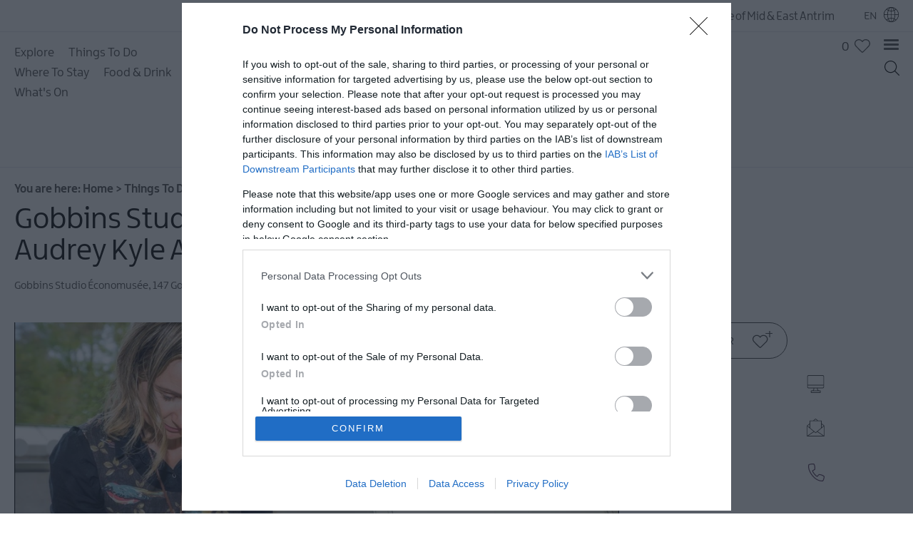

--- FILE ---
content_type: text/html; charset=utf-8
request_url: https://www.shapedbyseaandstone.com/things-to-do/gobbins-studio-economusee-audrey-kyle-art-p737451
body_size: 34079
content:
<!DOCTYPE html PUBLIC "-//W3C//DTD XHTML 1.0 Strict//EN" "http://www.w3.org/TR/xhtml1/DTD/xhtml1-strict.dtd">
<html xmlns="http://www.w3.org/1999/xhtml" xmlns:fb="http://www.facebook.com/2008/fbml" xmlns:og="http://ogp.me/ns#" xml:lang="en-GB" lang="en-GB" itemscope itemtype="http://schema.org/LocalBusiness">
<head>
    <title>Gobbins Studio &#201;conomus&#233;e - Audrey Kyle Art - Islandmagee - Mid &amp; East Antrim</title>
    <meta property="og:url" content="https://www.shapedbyseaandstone.com/things-to-do/gobbins-studio-economusee-audrey-kyle-art-p737451" />
    <meta property="og:site_name" content="Mid &amp; East Antrim" />
    <meta property="fb:app_id" content="2717183551935093" />
    <meta property="og:type" content="nmt:ACTI" />
    <meta property="og:phone_number" content="+44 (0) 7712 464 966" />
    <meta property="og:street-address" content="Gobbins Studio Économusée, 147 Gobbins Road" />
    <meta property="og:locality" content="Islandmagee" />
    <meta property="og:region" content="County Antrim" />
    <meta property="og:postal-code" content="BT40 3TX" />
    <meta property="og:country" content="Northern Ireland" />
    <meta property="og:latitude" content="54.8142509460449" />
    <meta property="og:longitude" content="-5.7005500793457" />
    <meta property="og:image" content="https://eu-assets.simpleview-europe.com/shapedbyseaandstone/imageresizer/?image=%2Fdmsimgs%2F164302F2908074C87F8065BE80185B733F761C92.jpg&amp;action=OpenGraph" />
    <meta property="og:image" content="https://eu-assets.simpleview-europe.com/shapedbyseaandstone/imageresizer/?image=%2Fdmsimgs%2FAudrey_Kyle_Art_42_494699504.jpg&amp;action=OpenGraph" />
    <meta property="og:image" content="https://eu-assets.simpleview-europe.com/shapedbyseaandstone/imageresizer/?image=%2Fdmsimgs%2F7A08529CAF644F017A46D588488AD1243A50B935.jpg&amp;action=OpenGraph" />
    <meta property="og:image" content="https://eu-assets.simpleview-europe.com/shapedbyseaandstone/imageresizer/?image=%2Fdmsimgs%2F4C2F5223DA892139B49A49810148151501412FE8.jpg&amp;action=OpenGraph" />
    <meta property="og:image" content="https://eu-assets.simpleview-europe.com/shapedbyseaandstone/imageresizer/?image=%2Fdmsimgs%2F0C6982899448087063FAC77D191C28CE68FD6E00.jpg&amp;action=OpenGraph" />
    <meta property="og:image" content="https://eu-assets.simpleview-europe.com/shapedbyseaandstone/imageresizer/?image=%2Fdmsimgs%2F3C935032F3EC3778A36C570391A4C49CD70A5DF8.jpg&amp;action=OpenGraph" />
    <meta property="og:image" content="https://eu-assets.simpleview-europe.com/shapedbyseaandstone/imageresizer/?image=%2Fdmsimgs%2FAudrey_Kyle-tracy_shoot_1969655284.jpg&amp;action=OpenGraph" />
    <meta property="og:image" content="https://eu-assets.simpleview-europe.com/shapedbyseaandstone/imageresizer/?image=%2Fdmsimgs%2Fstorify_photo_2093163391.png&amp;action=OpenGraph" />
    <meta property="og:image" content="https://eu-assets.simpleview-europe.com/shapedbyseaandstone/imageresizer/?image=%2Fdmsimgs%2FAudrey_Kyle_Art_3822_505704259.jpg&amp;action=OpenGraph" />
    <meta property="og:image" content="https://eu-assets.simpleview-europe.com/shapedbyseaandstone/imageresizer/?image=%2Fdmsimgs%2FAudrey_Kyle_Art_50_1120187958.jpg&amp;action=OpenGraph" />
    <meta property="og:image" content="https://eu-assets.simpleview-europe.com/shapedbyseaandstone/imageresizer/?image=%2Fdbimgs%2FMEA%20Thumbnail%20-%20Whitehead%20E-Bikes.jpg&amp;action=OpenGraph" />
    <meta property="og:image" content="https://eu-assets.simpleview-europe.com/shapedbyseaandstone/imageresizer/?image=%2Fdmsimgs%2F164302F2908074C87F8065BE80185B733F761C92.jpg&amp;action=OpenGraph" />
    <meta name="referrer" content="always" />
    <meta http-equiv="content-type" content="text/html; charset=UTF-8" />
    <meta name="viewport" content="width=device-width, initial-scale=1.0" />
    <meta property="og:title" content="Gobbins Studio Économusée - Audrey Kyle Art - Islandmagee" />
    <meta property="og:description" content="Artist Audrey Kyle works from a converted barn called Gobbins Studio Économusée, nestled on top of the Gobbins Cliffs on a working family farm. She…" />
    <meta name="googlebot" content="NOODP" />
    <meta name="description" content="Artist Audrey Kyle works from a converted barn called Gobbins Studio Économusée, nestled on top of the Gobbins Cliffs on a working family farm. She…" />
    <meta name="keywords" content="Things To Do in Mid &amp; East Antrim" />
    <link rel="Stylesheet" type="text/css" href="/SharedJS/jquery/plugins/LightBox/css/jquery.lightbox-0.5_v63775376442.css" media="all" />
    <link rel="Stylesheet" type="text/css" href="/styles/style_v63895599310.css" media="screen" />
    <link rel="Stylesheet" type="text/css" href="/styles/print_v63895599310.css" media="print" />
    <style>
    div.policyinformation span.error{color:red}
    .ui-datepicker{padding:.2em .2em 0;background:#CCCCCC none repeat scroll 0 0;font-size:85%;color:#000000;z-index:1000000} .ui-datepicker .ui-datepicker-header{position:relative;padding:.2em 0} .ui-datepicker .ui-datepicker-prev,.ui-datepicker .ui-datepicker-next{position:absolute;top:0;width:auto;height:1.8em;line-height:1.8em;color:#000000;cursor:pointer} .ui-datepicker .ui-datepicker-prev{left:2px} .ui-datepicker .ui-datepicker-next{right:2px} .ui-datepicker .ui-datepicker-title{margin:0 2.3em;line-height:1.8em;text-align:center;color:#DC241F;font-weight:bold} .ui-datepicker .ui-datepicker-title select{float:left;margin:1px 0} .ui-datepicker select.ui-datepicker-month-year{width:100%} .ui-datepicker select.ui-datepicker-month,.ui-datepicker select.ui-datepicker-year{width:49%} .ui-datepicker .ui-datepicker-title select.ui-datepicker-year{float:right} .ui-datepicker table{border:1px solid #000000;border-spacing:2px;border-collapse:separate;margin:0 0 .2em;background:#FFFFFF} .ui-datepicker th{padding:.3em .3em;text-align:center;font-weight:bold;border:0;background:#666666;color:#FFFFFF} .ui-datepicker td{border:0;padding:0} .ui-datepicker td a{color:#000000} .ui-datepicker td span,.ui-datepicker td a{display:block;padding:.2em;text-align:center;text-decoration:none} .ui-datepicker .ui-datepicker-buttonpane{background-image:none;margin:.7em 0 0 0;padding:0 .2em;border-left:0;border-right:0;border-bottom:0} .ui-datepicker .ui-datepicker-buttonpane button{float:right;margin:.5em .2em .4em;cursor:pointer;padding:.2em .6em .3em .6em;width:auto;overflow:visible} .ui-datepicker .ui-datepicker-buttonpane button.ui-datepicker-current{float:left} .ui-datepicker-calendar .ui-datepicker-current-day{background:#FF6666} .ui-datepicker-calendar .ui-datepicker-current-day a{color:#FFFFFF} .ui-datepicker-calendar .ui-datepicker-today{background:#666666} .ui-datepicker-calendar .ui-datepicker-today a{color:#FFFFFF} .ui-datepicker-calendar .ui-state-hover{background:#CCCCCC} .ui-datepicker-calendar .ui-state-disabled{color:#BFBFBF} .ui-datepicker.ui-datepicker-multi{width:auto} .ui-datepicker-multi .ui-datepicker-group{float:left} .ui-datepicker-multi .ui-datepicker-group table{width:95%;margin:0 auto .4em} .ui-datepicker-multi-2 .ui-datepicker-group{width:50%} .ui-datepicker-multi-3 .ui-datepicker-group{width:33.3%} .ui-datepicker-multi-4 .ui-datepicker-group{width:25%} .ui-datepicker-multi .ui-datepicker-group-last .ui-datepicker-header{border-left-width:0} .ui-datepicker-multi .ui-datepicker-group-middle .ui-datepicker-header{border-left-width:0} .ui-datepicker-multi .ui-datepicker-buttonpane{clear:left} .ui-datepicker-row-break{clear:both;width:100%} .ui-datepicker-rtl{direction:rtl} .ui-datepicker-rtl .ui-datepicker-prev{right:2px;left:auto} .ui-datepicker-rtl .ui-datepicker-next{left:2px;right:auto} .ui-datepicker-rtl .ui-datepicker-prev:hover{right:1px;left:auto} .ui-datepicker-rtl .ui-datepicker-next:hover{left:1px;right:auto} .ui-datepicker-rtl .ui-datepicker-buttonpane{clear:right} .ui-datepicker-rtl .ui-datepicker-buttonpane button{float:left} .ui-datepicker-rtl .ui-datepicker-buttonpane button.ui-datepicker-current{float:right} .ui-datepicker-rtl .ui-datepicker-group{float:right} .ui-datepicker-rtl .ui-datepicker-group-last .ui-datepicker-header{border-right-width:0;border-left-width:1px} .ui-datepicker-rtl .ui-datepicker-group-middle .ui-datepicker-header{border-right-width:0;border-left-width:1px} .ui-icon{text-indent:0} .ui-datepicker .ui-datepicker-prev span,.ui-datepicker .ui-datepicker-next span{display:block;left:0;margin-left:0;margin-top:0;position:relative;top:0}
    div.ctl_CookieWarning,div.ctl_CookieWarning *{margin:0;padding:0;border:0;font-size:100%;font:inherit;vertical-align:baseline;line-height:1.3em} div.ctl_CookieWarning{margin:0;padding:4px 0;width:100%;background:url("/engine/shared_gfx/CookieBarBackground.jpg") top right repeat-x #595959;color:White;border-bottom:2px solid #c0c0c0} div.ctl_CookieWarning div.CookieWarning{position:relative;width:860px;margin:8px auto;text-align:left} div.ctl_CookieWarning div.CookieMessage{width:750px;font-family:Verdana;font-size:9pt;text-align:center} div.ctl_CookieWarning a.CookieWarningHide{position:absolute;top:6px;right:0} div.CookieWarning div.CookieMessage a{color:#FFAD00} div.CookieWarning div.CookieMessage a:hover{color:#f1f1f1} div.ctl_CookieWarning a.CookieWarningHide img{border:none} div.CookieWarningPopup{padding:1em;color:#141414} div.CookieWarningPopupContent{margin-bottom:10px;height:505px;overflow:scroll;overflow-x:hidden;text-align:left} div.CookieWarningPopup h2.CookieWarningTitle{font-size:120%;font-weight:bold;text-align:center;padding-bottom:1em} div.CookieWarningPopupContent h2,div.CookieWarningPopupContent h3{font-weight:bold} div.CookieWarningPopupContent h2{font-size:120%} div.CookieWarningPopupContent h3{font-size:105%} div.CookieWarningPopupContent h4{font-size:100%} div.CookieWarningPopupContent h2,div.CookieWarningPopupContent h3,div.CookieWarningPopupContent h4,div.CookieWarningPopupContent ul,div.CookieWarningPopupContent p{padding-bottom:1em;font-size:9pt} div.CookieWarningPopupContent li{list-style-position:outside;list-style-type:disc;line-height:1.5em;margin-left:1.5em} div.CookieWarningPopupContent table{margin-bottom:1em} div.CookieWarningPopupContent th{font-weight:bold} div.CookieWarningPopupContent th,div.CookieWarningPopupContent td{text-align:left;padding:0.2em 0.5em;font-size:9pt} div.CookieWarningPopupContent h3 a,div.CookieWarningPopupContent h3 a:hover{color:#141414;text-decoration:none} div.CookieWarningPopupConfirm input{padding:0.2em 1em;font-size:9pt}
    .lazyLoadImageInProgressMessage{visibility:hidden;position:absolute} @media print{.lazyLoadImageInProgressMessage{visibility:visible;position:fixed;top:0;left:0;width:100%;height:100%;background:rgba(255,255,255,0.9);z-index:1000} .lazyLoadImageInProgressMessage span.notReadyYetMessage{display:block;font-size:24px;margin:50px 0;text-align:center} }
    </style>
    <script type="text/javascript"  src="/SharedJS/jQuery/1.12.4/jquery-1.12.4.min_v63775376442.js,/SharedJS/jQuery/migrate/1.4.1/jquery-migrate-1.4.1.min_v63775376444.js,/SharedJS/swfobject/2.0/swfobject_v63775376440.js,/SharedJS/NewMind/1.1.0/core-min_v63775376440.js,/SharedJS/jquery/plugins/jquery.isOnScreen_v63775376442.js,/SharedJS/jQuery/plugins/jquery.flyTo_v63775376442.js,/SharedJS/jQuery/plugins/jquery.color_v63775376442.js,/SharedJS/jquery/plugins/blockui/jquery.blockui.2.7.0.min_v63775376442.js,/SharedJS/hammer/hammer.min_v63775376440.js,/SharedJS/jquery/plugins/animate-enhanced/animate-enhanced.min_v63775376442.js,/SharedJS/jquery/plugins/throttle-debounce/jquery.ba-throttle-debounce.min_v63775376442.js,/SharedJS/jQuery/plugins/LightBox/js/jquery.lightbox-0.5.min_v63775376442.js,/SharedJS/jquery/plugins/history/json2_v63775376442.js,/SharedJS/jquery/plugins/history/jquery.history_v63775376442.js,/SharedJS/jquery/plugins/bbq/jquery.ba-bbq.min_v63775376442.js"></script>
    <script type="text/javascript"  src="/JsHandlerMin/engine/javascript/Common_v63898125718.js,/engine/javascript/PersistentAttempt_v63898125718.js,/engine/javascript/BookmarkletsSupport_v63898125718.js,/engine/javascript/GoogleAnalyticsExtensions_v63898125718.js,/engine/javascript/Ajax_v63898125718.js,/engine/javascript/CookieWarning_v63898125718.js,/engine/javascript/Navigation_v63898125718.js,/engine/javascript/SiteSearch_v63898125718.js,/engine/javascript/ProductDetail_v63898125718.js,/engine/javascript/GroupedFacilities_v63898125718.js,/engine/javascript/ProviderStats_v63898125718.js,/engine/javascript/Touch_v63898125718.js,/engine/javascript/SwipeGallery_v63898125718.js,/engine/javascript/LazyLoadImages_v63898125718.js,/engine/javascript/LazyLoadImagesExtensions_v63898125718.js,/engine/javascript/history_v63898125718.js,/engine/javascript/DynamicMappingMain_v63898125718.js,/engine/javascript/photosynths_v63898125718.js,/engine/javascript/BookingUI_v63898125718.js,/engine/javascript/ProductList_v63898125718.js,/engine/javascript/ProductSearch_v63898125718.js,/engine/javascript/ProductSearchUrlRewriter_v63898125718.js,/engine/javascript/HighlightedProducts_v63898125718.js,/engine/javascript/HighlightedProductsTransitions_v63898125718.js,/engine/javascript/HighlightedProductsCalendar_v63898125718.js,/engine/javascript/WhatsNearByAccordion_v63898125718.js,/engine/javascript/Media_v63898125718.js,/engine/javascript/FeaturedGallery_v63898125718.js"></script>
    <script type="text/javascript">
        window.NewMind=window.NewMind||{};NewMind.env={platform:{type:"enterprise",version:1.4,traceIsEnabled:false,maxUploadSizeInMB:15,sharedJSHost:"/SharedJS",interface:"https://shapedbyseaandstone.etwp.net/",dms:"https://dms-tni.newmindets.net/",dmsName:"IRELAND-LIVE",disableWCAGCompliance:false},install:{mapping:{enabled:true,googleMapsApiKey:"AIzaSyB9myk6WM9dqAtJ-vR678mV0dKqIW4rPZk",home:{lat:54.602219,lon:-5.92835,zoom:11},maxprods:800,overrideicons:true,configurations:{}},excursion:{enabled:true}},page:{pagekey:7349,product:737451,realurl:"/things-to-do",prodtypes:"ACTI,ATTR,ENTE,RETA",channelId:"ANTRIMWEB",itinlibkey:3,gatrackexitlinks:true},search:{},excursion:[],lang:{languagecode:"en-GB"},imgs:{},html:{}};window.NewMind=window.NewMind||{};NewMind.DataCapture=NewMind.DataCapture||{};NewMind.DataCapture.Data={host:"https://datacapture.newmindmedia.com/",serverTimestampUtc:"2026-02-01T02:22:27.0796337Z"};(function(i,s,o,g,r,a,m){i['GoogleAnalyticsObject']=r;i[r]=i[r]||function(){(i[r].q=i[r].q||[]).push(arguments)},i[r].l=1*new Date();a=s.createElement(o),m=s.getElementsByTagName(o)[0];a.async=1;a.src=g;m.parentNode.insertBefore(a,m)})(window,document,'script','//www.google-analytics.com/analytics.js','ga');ga('create',"UA-132964118-1",'auto');ga('require','displayfeatures');ga('set','anonymizeIp',true);ga('send','pageview');
    </script>
    <meta name="theme-color" content="#b92e86" />



<link rel="preload" type="text/css" href="/styles/fonts.css" media="screen" />

<!-- ZD73457 MT START -->
<!-- Google Tag Manager -->

<script>(function(w,d,s,l,i){w[l]=w[l]||[];w[l].push({'gtm.start':

new Date().getTime(),event:'gtm.js'});var f=d.getElementsByTagName(s)[0],

j=d.createElement(s),dl=l!='dataLayer'?'&l='+l:'';j.async=true;j.src=

'https://www.googletagmanager.com/gtm.js?id='+i+dl;f.parentNode.insertBefore(j,f);

})(window,document,'script','dataLayer','GTM-THBV6TH');</script>

<!-- End Google Tag Manager -->
<!-- ZD73457 MT END -->

<!-- ZD74190 MT START -->
<!-- Google tag (gtag.js) -->
<script async src="https://www.googletagmanager.com/gtag/js?id=G-GNEESTC618"></script>
<script>
  window.dataLayer = window.dataLayer || [];
  function gtag(){dataLayer.push(arguments);}
  gtag('js', new Date());

  gtag('config', 'G-GNEESTC618');
</script>
<!-- ZD74190 MT END -->

<!-- Google tag (gtag.js) -->
<script async src="https://www.googletagmanager.com/gtag/js?id=GT-K8MTP88"></script>
<script>
  window.dataLayer = window.dataLayer || [];
  function gtag(){dataLayer.push(arguments);}
  gtag('js', new Date());

  gtag('config', 'GT-K8MTP88');
</script>
    <link rel="canonical" href="https://www.shapedbyseaandstone.com/things-to-do/gobbins-studio-economusee-audrey-kyle-art-p737451" />
    <link rel="alternate" hreflang="en-GB" href="https://www.shapedbyseaandstone.com/things-to-do/gobbins-studio-economusee-audrey-kyle-art-p737451" />
    <link rel="shortcut icon" href="/favicon.ico" />

</head>
<body class="en-gb ProductSearchSwitcher stage3 ProductTypeACTI primarycategory-22067">
    <script type="text/javascript"  src="/engine/jsLanguages.asp?langcode=en-GB"></script>
    <!-- ZD73457 MT START -->
<!-- Google Tag Manager (noscript) -->

<noscript><iframe src=https://www.googletagmanager.com/ns.html?id=GTM-THBV6TH

height="0" width="0" style="display:none;visibility:hidden"></iframe></noscript>

<!-- End Google Tag Manager (noscript) -->
<!-- ZD73457 MT END -->

<div class="fullWidthSite"><div id="SkipContentWrapper"><div id="SkipContent"><div class="sys_control c89473 ctl_Content skipContentButton"><p><a tabindex="1" href="#mainContent">Skip To Main Content</a></p></div></div></div><div id="navigationSlideDownWrapper"><div id="navigationWrapper"><div class="sys_control c87629 ctl_Navigation navigationFullScreen"><ul class="list">
<li class="home"><a class="navTitle" href="/home" title="Welcome to Mid &amp; East Antrim">Home</a></li>
<li class="c87629 selected current"><a class="navTitle current" href="/things-to-do">Things To Do</a><ul id="c87629-sub1-7349" class="sub sub1">
<li class="c87629"><a class="navTitle" href="/things-to-do/on-the-water">On The Water</a></li>
<li class="c87629"><a class="navTitle" href="/things-to-do/on-the-land">On The Land</a></li>
<li class="c87629"><a class="navTitle" href="/things-to-do/creative-experiences">Creative Experiences</a></li>
<li class="c87629"><a class="navTitle" href="/things-to-do/culture-and-heritage">Culture &amp; Heritage</a></li>
<li class="openSearchTTD"><a class="navTitle" href="/things-to-do/dog-friendly-things-to-do" title="Pawsome adventures!">Dog Friendly Things To Do</a></li>
<li class="c87629"><a class="navTitle" href="/things-to-do/tours" title="Explore more!">Guided &amp; Self-Guided Tours</a></li>
<li class="c87629"><a class="navTitle" href="/things-to-do/walking-and-hiking">Walking &amp; Hiking</a></li>
<li class="openSearchTTD"><a class="navTitle" href="/things-to-do/golf" title="Tee Off in Mid &amp; East Antrim!">Golf</a></li>
</ul>
</li>
<li class="c87629"><a class="navTitle" href="/where-to-stay">Where To Stay</a><ul id="c87629-sub1-7354" class="sub sub1">
<li class="c87629"><a class="navTitle" href="/where-to-stay/hotels">Hotels</a></li>
<li class="c87629"><a class="navTitle" href="/where-to-stay/b-and-bs">B&amp;Bs</a></li>
<li class="c87629"><a class="navTitle" href="/where-to-stay/self-catering">Self catering</a></li>
<li class="c87629"><a class="navTitle" href="/where-to-stay/camping-and-glamping">Camping and Glamping</a></li>
</ul>
</li>
<li class="c87629"><a class="navTitle" href="/food-and-drink">Food &amp; Drink</a><ul id="c87629-sub1-7359" class="sub sub1">
<li class="c87629"><a class="navTitle" href="/food-and-drink/places-to-eat">Places To Eat</a></li>
<li class="c87629"><a class="navTitle" href="/food-and-drink/pubs-and-bars">Pubs &amp; Bars</a></li>
<li class="c87629"><a class="navTitle" href="/food-and-drink/food-and-drink-experiences">Food &amp; Drink Experiences</a></li>
</ul>
</li>
<li class="c87629"><a class="navTitle" href="/whats-on">What's On</a><ul id="c87629-sub1-7363" class="sub sub1">
<li class="c87629"><a class="navTitle" href="/whats-on/all-events">All Events</a></li>
<li class="c87629"><a class="navTitle" href="/whats-on/theatre-events">Theatre Events</a></li>
<li class="c87629"><a class="navTitle" href="/whats-on/culture-and-heritage-events">Culture &amp; Heritage Events</a></li>
<li class="c87629"><a class="navTitle" href="/whats-on/family-events">Family Events</a></li>
<li class="c87629"><a class="navTitle" href="/whats-on/european-heritage-open-days" title="Free days out in Mid &amp; East Antrim on European Heritage Open Days">European Heritage Open Days</a></li>
<li class="c87629"><a class="navTitle" href="/whats-on/christmas-events-in-mid-and-east-antrim" title="What's On in Mid &amp; East Antrim this Christmas">Christmas Events in Mid &amp; East Antrim</a></li>
<li class="c87629"><a class="navTitle" href="/whats-on/submit-event" title="Submit New Event">Submit New Event</a></li>
<li class="c87629"><a class="navTitle" href="/whats-on/meaoutdoors" title="Walks, Nature and Health">MEA Outdoors</a></li>
<li class="c87629"><a class="navTitle" href="/whats-on/whats-on-at-our-museums">What's On At Our Museums</a></li>
<li class="c87629"><a class="navTitle" href="/whats-on/halloween-events-in-mid-and-east-antrim" title="Discover what's on this Halloween in Ballymena, Carrickfergus, Larne and beyond!">Halloween Events in Mid &amp; East Antrim </a></li>
<li class="c87629"><a class="navTitle" href="/whats-on/galgorm-ni-legends-competition">Galgorm NI Legends Competition</a></li>
</ul>
</li>
<li class="c87629"><a class="navTitle" href="/explore" title="Discover the hidden gems of Mid &amp; East Antrim">Explore</a><ul id="c87629-sub1-7368" class="sub sub1">
<li class="c87629"><a class="navTitle" href="/explore/causeway-coastal-route" title="Discover the hidden gems of the Causeway Coastal Route">Causeway Coastal Route</a><ul id="c87629-sub2-7416" class="sub sub2">
<li class="openSearchTTD"><a class="navTitle" href="/explore/causeway-coastal-route/activities-you-cant-miss">Activities You Can't Miss</a></li>
<li class="openSearchTTD"><a class="navTitle" href="/explore/causeway-coastal-route/memorable-moments">Memorable Moments</a></li>
<li class="openSearchAcco"><a class="navTitle" href="/explore/causeway-coastal-route/stay-on-the-causeway-coastal-route">Stay on The Causeway Coastal Route</a></li>
<li class="c87629"><a class="navTitle" href="/explore/causeway-coastal-route/food-and-drink-on-the-causeway-coastal-route">Food &amp; Drink on The Causeway Coastal Route</a></li>
<li class="c87629"><a class="navTitle" href="/explore/causeway-coastal-route/causeway-coastal-route">Causeway Coastal Route</a></li>
</ul>
</li>
<li class="c87629"><a class="navTitle" href="/explore/whitehead-and-islandmagee">Whitehead &amp; Islandmagee</a><ul id="c87629-sub2-7370" class="sub sub2">
<li class="openSearchTTD"><a class="navTitle" href="/explore/whitehead-and-islandmagee/activities-and-tours">Activities &amp; Tours</a></li>
<li class="c87629"><a class="navTitle" href="/explore/whitehead-and-islandmagee/food-and-drink">Food &amp; Drink</a></li>
<li class="c87629"><a class="navTitle" href="/explore/whitehead-and-islandmagee/arts-and-culture">Arts &amp; Culture</a></li>
<li class="c87629"><a class="navTitle" href="/explore/whitehead-and-islandmagee/stay-in-whitehead-and-islandmagee">Stay in Whitehead &amp; Islandmagee</a></li>
</ul>
</li>
<li class="c87629"><a class="navTitle" href="/explore/glenarm-and-carnlough">Glenarm &amp; Carnlough</a><ul id="c87629-sub2-7371" class="sub sub2">
<li class="openSearchTTD"><a class="navTitle" href="/explore/glenarm-and-carnlough/activities-and-tours">Activities &amp; Tours</a></li>
<li class="openSearchTTD"><a class="navTitle" href="/explore/glenarm-and-carnlough/arts-and-culture">Arts &amp; Culture</a></li>
<li class="openSearchAcco"><a class="navTitle" href="/explore/glenarm-and-carnlough/stay-in-glenarm-and-carnlough">Stay in Glenarm &amp; Carnlough</a></li>
</ul>
</li>
<li class="c87629"><a class="navTitle" href="/explore/ballymena" title="Explore the Ballymena area and discover amazing experiences.">Ballymena</a><ul id="c87629-sub2-7451" class="sub sub2">
<li class="c87629"><a class="navTitle" href="/explore/ballymena/stay-in-ballymena" title="Find your base to explore Ballymena">Stay in Ballymena</a></li>
<li class="c87629"><a class="navTitle" href="/explore/ballymena/ballymena-highlights" title="Must-see attractions in Ballymena">Ballymena Highlights</a></li>
<li class="c87629"><a class="navTitle" href="/explore/ballymena/where-to-eat-in-ballymena" title="Ballymena's finest food and drink establishments">Where to Eat in Ballymena</a></li>
<li class="c87629"><a class="navTitle" href="/explore/ballymena/whats-on-in-ballymena" title="What on on Ballymena">What on in Ballymena</a></li>
</ul>
</li>
<li class="c87629"><a class="navTitle" href="/explore/carrickfergus">Carrickfergus</a><ul id="c87629-sub2-7458" class="sub sub2">
<li class="c87629"><a class="navTitle" href="/explore/carrickfergus/stay-in-carrickfergus">Stay in Carrickfergus</a></li>
<li class="c87629"><a class="navTitle" href="/explore/carrickfergus/things-to-do-in-carrickfergus">Things To Do in Carrickfergus</a></li>
<li class="c87629"><a class="navTitle" href="/explore/carrickfergus/where-to-eat-in-carrickfergus">Where To Eat in Carrickfergus</a></li>
<li class="c87629"><a class="navTitle" href="/explore/carrickfergus/whats-on-in-carrickfergus">Whats On In Carrickfergus</a></li>
</ul>
</li>
<li class="c87629"><a class="navTitle" href="/explore/larne" title="Discover the best of Larne">Larne</a><ul id="c87629-sub2-7463" class="sub sub2">
<li class="c87629"><a class="navTitle" href="/explore/larne/stay-in-larne">Stay in Larne</a></li>
<li class="c87629"><a class="navTitle" href="/explore/larne/things-to-do-in-larne">Things To Do in Larne</a></li>
<li class="c87629"><a class="navTitle" href="/explore/larne/where-to-eat-in-larne">Where To Eat in Larne</a></li>
<li class="c87629"><a class="navTitle" href="/explore/larne/whats-on-in-larne">What's On in Larne</a></li>
</ul>
</li>
<li class="c87629"><a class="navTitle" href="/explore/gracehill-moravian-settlement">Gracehill Moravian Settlement</a></li>
<li class="c87629"><a class="navTitle" href="/explore/make-a-day-of-it">Make A Day Of it</a><ul id="c87629-sub2-7407" class="sub sub2">
<li class="c87629"><a class="navTitle" href="/explore/make-a-day-of-it/beyond-the-cliffs" title="Make A Day Of It At The Gobbins">The Gobbins</a></li>
<li class="c87629"><a class="navTitle" href="/explore/make-a-day-of-it/beyond-the-castle-walls" title="Make A Day Of It At Carrickfergus Castle">Carrickfergus Castle</a></li>
<li class="c87629"><a class="navTitle" href="/explore/make-a-day-of-it/beyond-the-path">Blackhead Coastal Path</a></li>
<li class="c87629"><a class="navTitle" href="/explore/make-a-day-of-it/beyond-the-estate">Glenarm Castle</a></li>
<li class="c87629"><a class="navTitle" href="/explore/make-a-day-of-it/beyond-the-legend" title="Make a day of it at Slemish Mountain!">Slemish Mountain</a></li>
<li class="c87629"><a class="navTitle" href="/explore/make-a-day-of-it/beyond-the-waterfall" title="Make a day of it at Gleno Waterfall!">Gleno Waterfall</a></li>
</ul>
</li>
<li class="c87629"><a class="navTitle" href="/explore/weddings">Weddings</a></li>
<li class="c87629"><a class="navTitle" href="/explore/cottages">Presidential Homesteads</a></li>
<li class="c87629"><a class="navTitle" href="/explore/shaped-by-people" title="Let us introduce the people behind the place!">Shaped By People</a><ul id="c87629-sub2-7405" class="sub sub2">
<li class="c87629"><a class="navTitle" href="/explore/shaped-by-people/william-rainey" title="Meet William Rainey; Visitor Attraction Supervisor at Glenarm Castle &amp; Estate">William Rainey - Glenarm Castle &amp; Estate</a></li>
<li class="c87629"><a class="navTitle" href="/explore/shaped-by-people/mary-johnston-watterson">Mary Johnston-Watterson</a></li>
<li class="c87629"><a class="navTitle" href="/explore/shaped-by-people/george-mcgrand">George McGrand</a></li>
</ul>
</li>
</ul>
</li>
<li class="c87629"><a class="navTitle" href="/plan-your-trip">Plan Your Trip</a><ul id="c87629-sub1-7373" class="sub sub1">
<li class="c87629"><a class="navTitle" href="/plan-your-trip/maps-and-guides">Maps &amp; Guides</a><ul id="c87629-sub2-7374" class="sub sub2">
<li class="c87629"><a class="navTitle" href="/plan-your-trip/maps-and-guides/pre-visit-guides">Pre-Visit Guides</a></li>
</ul>
</li>
<li class="c87629"><a class="navTitle" href="/plan-your-trip/visitor-information">Visitor Information</a></li>
<li class="c87629"><a class="navTitle" href="/plan-your-trip/suggested-itineraries">Suggested Itineraries </a></li>
<li class="c87629"><a class="navTitle" href="/plan-your-trip/travel-information">Travel Information</a></li>
</ul>
</li>
<li class="c87629"><a class="navTitle" href="/stay-informed">Stay Informed</a></li>
<li class="blogList"><a class="navTitle" href="/blog" title="Blog">Blog</a></li>
<li class="c87629"><a class="navTitle" href="/offers">Offers</a></li>
</ul></div></div></div><div id="SocialMediaLinksOutsideWrapper"><div id="SocialMediaLinksWrapper"></div></div><div id="topWrapper"><div id="top"><div class="sys_control c87279 ctl_Content websiteTagline"><span>The official website of Mid & East Antrim</span></div><div class="sys_control c87209 ctl_Content languageSelector flags"><div class="separator_uk">
    <div class="currentLang">
En
    </div>
<div class="separator_de">
    <div class="currentLang">
    </div>
    <ul class="langSelection">
        <li>
            <span><a title="English" href="https://www.shapedbyseaandstone.com/">EN</a></span>
        </li>
    </ul>
</div>
<div class="separator_nl">
    <div class="currentLang">
    </div>
    <ul class="langSelection">
        <li>
            <span><a title="English" href="https://www.shapedbyseaandstone.com/">EN</a></span>
        </li>
    </ul>
</div></div></div></div></div><div id="headerWrapper"><div id="header"><div class="sys_control c87558 ctl_Navigation TopLevelNavigation"><ul class="treedesc">
<li class="c87558"><a class="navTitle" href="/explore" title="Discover the hidden gems of Mid &amp; East Antrim">Explore</a><p class="navDesc">Discover the hidden gems of Mid & East Antrim</p>
</li>
<li class="c87558 selected current"><a class="navTitle current" href="/things-to-do">Things To Do</a><p class="navDesc"></p>
</li>
<li class="c87558"><a class="navTitle" href="/where-to-stay">Where To Stay</a><p class="navDesc"></p>
</li>
<li class="c87558"><a class="navTitle" href="/food-and-drink">Food &amp; Drink</a><p class="navDesc"></p>
</li>
<li class="c87558"><a class="navTitle" href="/whats-on">What's On</a><p class="navDesc"></p>
</li>
</ul></div><div class="sys_control c89429 ctl_Content mediaLogo"><ul>
    <li class="mediaLogoSite">
        <a href="/">
            <img alt="Site Logo" src="/images/logos/header_logo.png">
        </a>
    </li>
    <li class="mediaLogoPrint">
        <img alt="Print Logo" src="/images/logos/logo_print.gif">
    </li>
</ul></div><div class="sys_control c87488 ctl_Content ItineraryToggleButton"><span class="itineraryTitle"></span>
<span class="ItineraryToggle"></span></div><div class="sys_control c91092 ctl_ItineraryBasket itinerary itineraryBasket itineraryBasketHeader itineraryBasketDetailed"><h2 id="ir_itinerary_yourplanner" class="ir" title="My Planner"><span></span>My Planner</h2><div class="EmptyMsg"><span>Currently nothing planned yet in your itinerary. Have a browse through the site and begin to add things you're interested in.</span></div><p class="link"><a href="/information/consumer-home" rel="nofollow" class="Itin_List"><img alt="List All My Saved Itineraries" src="/images/itinerary/basket/basket_view_saved.png" /></a></p></div><div class="sys_control c87418 ctl_Content closeButtonWrapperItinerary"><div id="close-icon">
  <span></span>
  <span></span>
  <span></span>
</div></div><div class="sys_control c89428 ctl_Content siteSearchIcon"><span>
<img src="/images/svg/icon_magnifyglass.svg" alt="Site Search Icon">
</span></div><div class="sys_control c89427 ctl_SiteSearchForm siteSearch"><form class="SearchSite" action="/information/site-search-results" method="get" role="search"><div class="form"><div class="row"><span class="label"><label for="search_89427">Site Search</label></span><span class="field"><input type="search" id="search_89427" name="search" value="" placeholder="Search Site"></span><span class="submit"><input type="image" name="submit" src="/images/searchButtons/btn_sitesearch@x2.png" alt="Search"></span></div></div></form></div><div class="sys_control c86664 ctl_Content closeButtonWrapper"><div id="close-icon">
  <span></span>
  <span></span>
  <span></span>
</div></div><div class="sys_control c84214 ctl_Content hamburgerIcon"><div id="nav-icon"><span class="menuText">Menu</span>
<div id="menuIcon">
<span></span>
<span></span>
<span></span></div>
</div></div><div class="sys_control c86743 ctl_Content sideSearch"><img alt="Search" src="/images/svg/icon_magnifyglass.svg"></div><div class="sys_control c91642 ctl_Content audioEye"><script type="text/javascript">!function(){var b=function(){window.__AudioEyeSiteHash = "0af020cfb96ebbfa804b07b47396e3f6"; var a=document.createElement("script");a.src="https://wsmcdn.audioeye.com/aem.js";a.type="text/javascript";a.setAttribute("async","");document.getElementsByTagName("body")[0].appendChild(a)};"complete"!==document.readyState?window.addEventListener?window.addEventListener("load",b):window.attachEvent&&window.attachEvent("onload",b):b()}();</script></div><div id="siteSearchOverlay"><div class="siteSearchOverlayClose"></div></div></div></div><div class="wrapperFullWidth wrapperFullWidthMedia"><div class="fullWidthInnerWrapper"></div></div><div class="wrapper wrapperMainColTop"><div class="innerWrapper"><div class="sys_control c89458 ctl_Navigation navigationBreadcrumb"><span itemscope itemtype="http://schema.org/WebPage"><p class="linkTrail">You are here: <a href="/" >Home</a> &gt; <span itemscope itemtype="http://rdf.data-vocabulary.org/Breadcrumb"><a href="https://www.shapedbyseaandstone.com/things-to-do" itemprop="url"><span itemprop="title">Things To Do</span></a></span> > <span itemscope itemtype="http://rdf.data-vocabulary.org/Breadcrumb"><meta itemprop="url" content="https://www.shapedbyseaandstone.com/things-to-do/gobbins-studio-economusee-audrey-kyle-art-p737451"><span itemprop="title">Gobbins Studio &#201;conomus&#233;e - Audrey Kyle Art</span></span></p> </span></div><div class="sys_control c86453 ctl_ProductDetail productDetailTopDetails productDetail p737451"><div class="TopWrapper cf TopWrapperll4"><div class="TopWrapper TopWrapperLeft"><div class="nameWrapper"><h1 itemprop="name">Gobbins Studio &#201;conomus&#233;e - Audrey Kyle Art</h1><meta itemprop="url" content="https://www.shapedbyseaandstone.com/things-to-do/gobbins-studio-economusee-audrey-kyle-art-p737451"></div><div class="node address" >
<address>
<span>Gobbins Studio &#201;conomus&#233;e</span>, <span>147 Gobbins Road</span>, <span>Islandmagee</span>, <span>County Antrim</span>, <span>BT40 3TX</span>
</address>
<div itemprop="address" itemscope itemtype="http://schema.org/PostalAddress">
<meta itemprop="streetAddress" content="Gobbins Studio &#201;conomus&#233;e, 147 Gobbins Road">
<meta itemprop="addressLocality" content="Islandmagee">
<meta itemprop="addressRegion" content="County Antrim">
<meta itemprop="postalCode" content="BT40 3TX">
</div>
</div>
</div><div class="covidAwards"></div></div><script type="text/javascript">NewMind.Vars = { Page: { ChannelID: "ANTRIMWEB", ProductKey: 737451, ProductName: "Gobbins Studio Économusée - Audrey Kyle Art", CurrencyCode: "GBP" } };
if (NewMind.env && NewMind.env.page && NewMind.env.page.product) { NewMind.env.page.listingLevel = 3 };
NewMind.registerNameSpace("NewMind.ETWP.ProductDetails.Location")["737451"] = { Latitude: 54.81425, Longitude: -5.70055, Eastings: 162334, Northings: 552877 };
</script></div></div></div><div class="wrapperFullWidth wrapperFullWidthExperianceProductImage"><div class="fullWidthInnerWrapper"></div></div><div class="wrapperFullWidth wrapperMainCol wrapperFullWidthMainContent"><div class="fullWidthInnerWrapper"><div class="mainCol"><div class="mainColWrapper"><div class="sys_control c90172 ctl_ProductDetail productDetail productDetailImage p737451"><script type="text/javascript">
NewMind.ETWP.ControlData[90172] = 
{
MainImageDetails: { "Url": "https://eu-assets.simpleview-europe.com/shapedbyseaandstone/imageresizer/?image=%2Fdmsimgs%2F164302F2908074C87F8065BE80185B733F761C92.jpg&action=ProductDetailImage","AltText": "painting watercolour interior decor artist Irish art contemporary art workshops experience Ireland studio","Title": "painting watercolour interior decor artist Irish art contemporary art workshops experience Ireland studio","Copyright": "","Filename": "164302F2908074C87F8065BE80185B733F761C92.jpg","MediaKey": 1224691},MainImageAction: "ProductDetailImage",AdditionalImagesLazyLoadImage: "https://eu-assets.simpleview-europe.com/shapedbyseaandstone/imageresizer/?image=%2Fimages%2Flazyloadplaceholder.jpg&action=FullSize&allowdefault=1", AdditionalImages : [{ "Url": "https://eu-assets.simpleview-europe.com/shapedbyseaandstone/imageresizer/?image=%2Fdmsimgs%2F164302F2908074C87F8065BE80185B733F761C92.jpg&action=FullSize","AltText": "painting watercolour interior decor artist Irish art contemporary art workshops experience Ireland studio","Title": "painting watercolour interior decor artist Irish art contemporary art workshops experience Ireland studio","Copyright": "","Filename": "164302F2908074C87F8065BE80185B733F761C92.jpg","MediaKey": 1224691},{ "Url": "https://eu-assets.simpleview-europe.com/shapedbyseaandstone/imageresizer/?image=%2Fdmsimgs%2FAudrey_Kyle_Art_42_494699504.jpg&action=FullSize","AltText": "interiors studio space artist at work Économusée ni islandmagee bobbins Co Antrim things to do in Northern Ireland workshops painting workshops creati","Title": "interiors studio space artist at work Économusée ni islandmagee bobbins Co Antrim things to do in Northern Ireland workshops painting workshops creati","Copyright": "","Filename": "Audrey_Kyle_Art_42_494699504.jpg","MediaKey": 1482831},{ "Url": "https://eu-assets.simpleview-europe.com/shapedbyseaandstone/imageresizer/?image=%2Fdmsimgs%2F7A08529CAF644F017A46D588488AD1243A50B935.jpg&action=FullSize","AltText": "Artist Audrey Kyle in her studio at Gobbins Studio","Title": "Artist Audrey Kyle in her studio at Gobbins Studio","Copyright": "","Filename": "7A08529CAF644F017A46D588488AD1243A50B935.jpg","MediaKey": 1224681},{ "Url": "https://eu-assets.simpleview-europe.com/shapedbyseaandstone/imageresizer/?image=%2Fdmsimgs%2F4C2F5223DA892139B49A49810148151501412FE8.jpg&action=FullSize","AltText": "Product Image","Title": "Product Image","Copyright": "","Filename": "4C2F5223DA892139B49A49810148151501412FE8.jpg","MediaKey": 1224701},{ "Url": "https://eu-assets.simpleview-europe.com/shapedbyseaandstone/imageresizer/?image=%2Fdmsimgs%2F0C6982899448087063FAC77D191C28CE68FD6E00.jpg&action=FullSize","AltText": "Product Image","Title": "Product Image","Copyright": "","Filename": "0C6982899448087063FAC77D191C28CE68FD6E00.jpg","MediaKey": 1224711},{ "Url": "https://eu-assets.simpleview-europe.com/shapedbyseaandstone/imageresizer/?image=%2Fdmsimgs%2F3C935032F3EC3778A36C570391A4C49CD70A5DF8.jpg&action=FullSize","AltText": "art studio august craft month things to see in Northern Ireland experience the giant spirit visit Économusée watercolour workshops","Title": "art studio august craft month things to see in Northern Ireland experience the giant spirit visit Économusée watercolour workshops","Copyright": "","Filename": "3C935032F3EC3778A36C570391A4C49CD70A5DF8.jpg","MediaKey": 1224721},{ "Url": "https://eu-assets.simpleview-europe.com/shapedbyseaandstone/imageresizer/?image=%2Fdmsimgs%2FAudrey_Kyle-tracy_shoot_1969655284.jpg&action=FullSize","AltText": "lighthouse blackhead large painting on location watercolour workshops gallery visits artist studio","Title": "lighthouse blackhead large painting on location watercolour workshops gallery visits artist studio","Copyright": "","Filename": "Audrey_Kyle-tracy_shoot_1969655284.jpg","MediaKey": 1482801},{ "Url": "https://eu-assets.simpleview-europe.com/shapedbyseaandstone/imageresizer/?image=%2Fdmsimgs%2Fstorify_photo_2093163391.png&action=FullSize","AltText": "Gobbins Cliffs  Irish farm country life watercolour for sale watercolour workshops creatives art days out in Northern Ireland","Title": "Gobbins Cliffs  Irish farm country life watercolour for sale watercolour workshops creatives art days out in Northern Ireland","Copyright": "","Filename": "storify_photo_2093163391.png","MediaKey": 1482811},{ "Url": "https://eu-assets.simpleview-europe.com/shapedbyseaandstone/imageresizer/?image=%2Fdmsimgs%2FAudrey_Kyle_Art_3822_505704259.jpg&action=FullSize","AltText": "artists studio coloured houses greeting cars art prints original artwork things to do goblins cliffs artist studio visits workshops","Title": "artists studio coloured houses greeting cars art prints original artwork things to do goblins cliffs artist studio visits workshops","Copyright": "","Filename": "Audrey_Kyle_Art_3822_505704259.jpg","MediaKey": 1482821},{ "Url": "https://eu-assets.simpleview-europe.com/shapedbyseaandstone/imageresizer/?image=%2Fdmsimgs%2FAudrey_Kyle_Art_50_1120187958.jpg&action=FullSize","AltText": "farm country life dog cat sheep farmland country girl watercolour workshops country life  art for sale Northern Ireland","Title": "farm country life dog cat sheep farmland country girl watercolour workshops country life  art for sale Northern Ireland","Copyright": "","Filename": "Audrey_Kyle_Art_50_1120187958.jpg","MediaKey": 1482841}]
};
</script>
<div class="imgWrapper"><div class="node image" >
<img src="https://eu-assets.simpleview-europe.com/shapedbyseaandstone/imageresizer/?image=%2Fdmsimgs%2F164302F2908074C87F8065BE80185B733F761C92.jpg&action=ProductDetailImage" alt="painting watercolour interior decor artist Irish art contemporary art workshops experience Ireland studio" title="painting watercolour interior decor artist Irish art contemporary art workshops experience Ireland studio" class="mainimage" id="productImage" itemprop="image"/>
</div>
<div id="productExtraImages" class="node additionalImages" >
<ul id="imgSwapCtrl" class="thumbs noscript">
<li><a href="https://eu-assets.simpleview-europe.com/shapedbyseaandstone/imageresizer/?image=%2Fdmsimgs%2F164302F2908074C87F8065BE80185B733F761C92.jpg&action=ProductMain" title="painting watercolour interior decor artist Irish art contemporary art workshops experience Ireland studio" class="thumb"  >
<img src="https://eu-assets.simpleview-europe.com/shapedbyseaandstone/imageresizer/?image=%2Fdmsimgs%2F164302F2908074C87F8065BE80185B733F761C92.jpg&action=ProductThumbsAdditional" alt="painting watercolour interior decor artist Irish art contemporary art workshops experience Ireland studio"
/>
</a></li>
<li><a href="https://eu-assets.simpleview-europe.com/shapedbyseaandstone/imageresizer/?image=%2Fdmsimgs%2FAudrey_Kyle_Art_42_494699504.jpg&action=ProductMain" title="interiors studio space artist at work &#201;conomus&#233;e ni islandmagee bobbins Co Antrim things to do in Northern Ireland workshops painting workshops creati" class="thumb"  >
<img src="https://eu-assets.simpleview-europe.com/shapedbyseaandstone/imageresizer/?image=%2Fdmsimgs%2FAudrey_Kyle_Art_42_494699504.jpg&action=ProductThumbsAdditional" alt="interiors studio space artist at work &#201;conomus&#233;e ni islandmagee bobbins Co Antrim things to do in Northern Ireland workshops painting workshops creati"
/>
</a></li>
<li><a href="https://eu-assets.simpleview-europe.com/shapedbyseaandstone/imageresizer/?image=%2Fdmsimgs%2F7A08529CAF644F017A46D588488AD1243A50B935.jpg&action=ProductMain" title="Artist Audrey Kyle in her studio at Gobbins Studio" class="thumb"  >
<img src="https://eu-assets.simpleview-europe.com/shapedbyseaandstone/imageresizer/?image=%2Fdmsimgs%2F7A08529CAF644F017A46D588488AD1243A50B935.jpg&action=ProductThumbsAdditional" alt="Artist Audrey Kyle in her studio at Gobbins Studio"
/>
</a></li>
<li><a href="https://eu-assets.simpleview-europe.com/shapedbyseaandstone/imageresizer/?image=%2Fdmsimgs%2F4C2F5223DA892139B49A49810148151501412FE8.jpg&action=ProductMain" title="Product Image" class="thumb"  >
<img src="https://eu-assets.simpleview-europe.com/shapedbyseaandstone/imageresizer/?image=%2Fdmsimgs%2F4C2F5223DA892139B49A49810148151501412FE8.jpg&action=ProductThumbsAdditional" alt="Product Image"
/>
</a></li>
<li><a href="https://eu-assets.simpleview-europe.com/shapedbyseaandstone/imageresizer/?image=%2Fdmsimgs%2F0C6982899448087063FAC77D191C28CE68FD6E00.jpg&action=ProductMain" title="Product Image" class="thumb"  >
<img src="https://eu-assets.simpleview-europe.com/shapedbyseaandstone/imageresizer/?image=%2Fdmsimgs%2F0C6982899448087063FAC77D191C28CE68FD6E00.jpg&action=ProductThumbsAdditional" alt="Product Image"
/>
</a></li>
<li><a href="https://eu-assets.simpleview-europe.com/shapedbyseaandstone/imageresizer/?image=%2Fdmsimgs%2F3C935032F3EC3778A36C570391A4C49CD70A5DF8.jpg&action=ProductMain" title="art studio august craft month things to see in Northern Ireland experience the giant spirit visit &#201;conomus&#233;e watercolour workshops" class="thumb"  >
<img src="https://eu-assets.simpleview-europe.com/shapedbyseaandstone/imageresizer/?image=%2Fdmsimgs%2F3C935032F3EC3778A36C570391A4C49CD70A5DF8.jpg&action=ProductThumbsAdditional" alt="art studio august craft month things to see in Northern Ireland experience the giant spirit visit &#201;conomus&#233;e watercolour workshops"
/>
</a></li>
<li><a href="https://eu-assets.simpleview-europe.com/shapedbyseaandstone/imageresizer/?image=%2Fdmsimgs%2FAudrey_Kyle-tracy_shoot_1969655284.jpg&action=ProductMain" title="lighthouse blackhead large painting on location watercolour workshops gallery visits artist studio" class="thumb"  >
<img src="https://eu-assets.simpleview-europe.com/shapedbyseaandstone/imageresizer/?image=%2Fdmsimgs%2FAudrey_Kyle-tracy_shoot_1969655284.jpg&action=ProductThumbsAdditional" alt="lighthouse blackhead large painting on location watercolour workshops gallery visits artist studio"
/>
</a></li>
<li><a href="https://eu-assets.simpleview-europe.com/shapedbyseaandstone/imageresizer/?image=%2Fdmsimgs%2Fstorify_photo_2093163391.png&action=ProductMain" title="Gobbins Cliffs  Irish farm country life watercolour for sale watercolour workshops creatives art days out in Northern Ireland" class="thumb"  >
<img src="https://eu-assets.simpleview-europe.com/shapedbyseaandstone/imageresizer/?image=%2Fdmsimgs%2Fstorify_photo_2093163391.png&action=ProductThumbsAdditional" alt="Gobbins Cliffs  Irish farm country life watercolour for sale watercolour workshops creatives art days out in Northern Ireland"
/>
</a></li>
<li><a href="https://eu-assets.simpleview-europe.com/shapedbyseaandstone/imageresizer/?image=%2Fdmsimgs%2FAudrey_Kyle_Art_3822_505704259.jpg&action=ProductMain" title="artists studio coloured houses greeting cars art prints original artwork things to do goblins cliffs artist studio visits workshops" class="thumb"  >
<img src="https://eu-assets.simpleview-europe.com/shapedbyseaandstone/imageresizer/?image=%2Fdmsimgs%2FAudrey_Kyle_Art_3822_505704259.jpg&action=ProductThumbsAdditional" alt="artists studio coloured houses greeting cars art prints original artwork things to do goblins cliffs artist studio visits workshops"
/>
</a></li>
<li><a href="https://eu-assets.simpleview-europe.com/shapedbyseaandstone/imageresizer/?image=%2Fdmsimgs%2FAudrey_Kyle_Art_50_1120187958.jpg&action=ProductMain" title="farm country life dog cat sheep farmland country girl watercolour workshops country life  art for sale Northern Ireland" class="thumb"  >
<img src="https://eu-assets.simpleview-europe.com/shapedbyseaandstone/imageresizer/?image=%2Fdmsimgs%2FAudrey_Kyle_Art_50_1120187958.jpg&action=ProductThumbsAdditional" alt="farm country life dog cat sheep farmland country girl watercolour workshops country life  art for sale Northern Ireland"
/>
</a></li>
</ul>
</div>
<script type="text/javascript">
$(function() { 
	NewMind.ETWP.ProductDetails.SwipeGallery.Init(90172, true, true);
});
</script>
</div><script type="text/javascript">NewMind.Vars = { Page: { ChannelID: "ANTRIMWEB", ProductKey: 737451, ProductName: "Gobbins Studio Économusée - Audrey Kyle Art", CurrencyCode: "GBP" } };
if (NewMind.env && NewMind.env.page && NewMind.env.page.product) { NewMind.env.page.listingLevel = 3 };
NewMind.registerNameSpace("NewMind.ETWP.ProductDetails.Location")["737451"] = { Latitude: 54.81425, Longitude: -5.70055, Eastings: 162334, Northings: 552877 };
</script></div><div class="sys_control c90240 ctl_Content UpdateAffilliateCompanyIdInJsFile"><div id="InsertWTMWidget"> 
<h2>Book Tickets Online</h2> 
</div>

<script async="" type="text/javascript">
	var WTMWidgetConfiguration = {
		"AffilliateCompanyId": "",
		"HideElementSelectors": [".productDetailPrices, .TopWrapperRight .externallinks"],
		"InsertIntoElementSelector": "#InsertWTMWidget",
		"TicketsButtonLinkSelector": ".TopWrapperRight",
		"TicketsButtonPreFunction": function () {
			// Use this function to create a Buy Tickets button if needed 
			$(".TopWrapperRight").prepend('<a class="WTMBookButton">Book Now</a>');
			
			$('a.WTMBookButton').click(function() {
				$('html, body').animate({
					scrollTop: $("#InsertWTMWidget").offset().top - 200
				}, 1000);
			});
            
            function animateUser() {
      				$('html, body').animate({
					scrollTop: $("#InsertWTMWidget").offset().top - 200
				}, 1000);
}
                        if (document.location.href.indexOf('#booktickets') > -1) {
                            setTimeout(animateUser,1000);

                            }
		}
	};
</script></div><div class="sys_control c89441 ctl_ProductDetail productDetail productDetailDescription p737451"><div class="node description" itemprop="description" >
<h2>About</h2>
<p>Living near the dramatic cliff tops of the stunning Gobbins area in `Islandmagee,&nbsp;&nbsp;contemporary artist Audrey Kyle is inspired by the beauty of nature, changing seasons , and the ever changing&nbsp;seascapes of the peninsula of Islandmagee, Co Antrim.</p>

<p>Join Audrey to relax and explore your creativity as she shares her unique style of contemporary art,&nbsp;to guide you in the art of watercolour painting.</p>

<p>Audrey will sketch for you a composition which you will work on together during the experience.You&nbsp;will also have an example of the finished piece to refer to throughout the class. She will show you how to apply watercolour stage by stage and will be on hand to help when needed, answer quesstions and give advice. Your&nbsp;&nbsp;finished piece can then be framed when you return home to remind you of your relaxing experience. This is relaxed environment where importance is placed on relaxing and enjoying the process.</p>

<p>Suitable for beginners, this creative watercolour workshop lasts for 3 hours and groups are kept small so everyone receies attention. The minimum number of attendees is 4 and the maximum is 12. All materials are provided along with refreshment of tea/coffee and a sweet treat. Workshops are also available for full day experiences . This type of experience suits many age groups and is one activity which is sure to please all who attend.</p>

<p>The workshop is held in either a purpose built outside area in the cottage garden or alternatively in the art studio which is an old converted coach house/ stone barn. This is weather dependent but you will be in a beautiful and unique environment regarless of the choice and enjoy some down time in a relaxed location.</p>

<p>Audrey is also a professional storyreller so you can also expect to hear tales of folklore from the surrounding local area on smugglers, mermaids, fairies and the Islandmagee witches. Alternratively you can book a studio tour to view the gallery showing examples of her work , inspired by the unique location she calls home.</p>

<p>Come and immerse yourself in the relaxing environment of a working farm and spark your creativity in this unique cliff top environment.&nbsp;</p>

<p>Viewing and workshops are by appointment/prebooking all year round except February and March. Cost is &pound;45 per person based on a minumum of 4 /maximum of 10. Other smaller private workshops options or coporate team building is available by arrangement.</p>

<p>Audrey became a full member of the Art Society of Ulster in 2014 and is also a member of Islandmagee Originals, a group who host the Islandmagee Art Trail at the end of August each year. She is also a member of the &Eacute;conomus&eacute;e network promoting and sustaining traditional crafts in rural areas.</p>
</div>
<script type="text/javascript">NewMind.Vars = { Page: { ChannelID: "ANTRIMWEB", ProductKey: 737451, ProductName: "Gobbins Studio Économusée - Audrey Kyle Art", CurrencyCode: "GBP" } };
if (NewMind.env && NewMind.env.page && NewMind.env.page.product) { NewMind.env.page.listingLevel = 3 };
NewMind.registerNameSpace("NewMind.ETWP.ProductDetails.Location")["737451"] = { Latitude: 54.81425, Longitude: -5.70055, Eastings: 162334, Northings: 552877 };
</script></div><div class="sys_control c83306 ctl_Content productDetail productDetailTXGB"><h2>Book Tickets</h2>
<script>
	window.ticketapiconfig = {
		"channel": "NorthernIreland",
        "dateFormat": "d/m/Y",
		"stylesheet": location.protocol + "//" + location.host + "/styles/TicketAPICustom.css", "searchResultsEvent": function(data) { return NewMind.DataCapture.ProductDetail.ticketapiSearchResultsEvent(data)},
        "onInvalidProduct": function () {
            // a useful trace warning just in case a developer is debugging
            if (NewMind.env.platform.traceIsEnabled && NewMind.ETWP.Trace && NewMind.ETWP.Trace.PrintTrace) {
                NewMind.ETWP.Trace.PrintTrace("Ticket API - Invalid Product (ProductCode:'" + NewMind.Vars.Page.ProductRemoteID + "' - Channel: '" + window.ticketapiconfig.channel + "')");
            }
            
            // if this function was triggered, the product didn't have an association to TXGB on the channel
            // provided, therefore, clear the entire control
            const ticketapiWidgetWrapper = document.querySelector("div.ctl_Content.productDetailTXGB");
            if (ticketapiWidgetWrapper){
                ticketapiWidgetWrapper.outerHTML = "";
            }
        },
        "onHandledPollingError": function () {
            const ticketapiWidgetWrapper = document.querySelector("div.ctl_Content.productDetailTXGB");
            if (!ticketapiWidgetWrapper){
                return;
            }
            const errors = ticketapiWidgetWrapper.querySelectorAll("div[data-error]");
            if(!errors.length){
                return;
            }
            
            // this will make sure any errors returned from the polling engine are rendered as trace errors
            if (NewMind.env.platform.traceIsEnabled && NewMind.ETWP.Trace && NewMind.ETWP.Trace.PrintTraceError) {
                for (var errorIndex = 0; errorIndex < errors.length; errorIndex++){
                    NewMind.ETWP.Trace.PrintTraceError("Ticket API - " + errors[errorIndex].dataset.error);
                }
            }
            
            // since as something went wrong with the polling engine, remove all markup
            ticketapiWidgetWrapper.outerHTML = "";
        }
	};
	
	var ticketapiscript = document.createElement('script');
		var productRemoteID = NewMind.Vars.Page.ProductRemoteID || "";
	var ticketapiscripturl = "https://ticketapi.simpleviewtools.com/productdisplaywidget.js?" +
		"locale="+ NewMind.env.lang.languagecode + "&" +
		"currency=GBP&" +
		"product=" + productRemoteID;
	
	ticketapiscript.setAttribute('src', ticketapiscripturl);
	
	document.body.appendChild(ticketapiscript);
</script>

<div data-ticketapi-productdisplay-container=""></div></div><div class="sys_control c89443 ctl_ProductDetail productDetail productDetailFacilities p737451"><div class="node facilities" >
<h2>Facilities</h2>
<h3 class="access">Accessibility</h3>
<ul class="facilities access">
<li class="atdis">Activities accessible for visitors with disabilities</li>
<li class="adlgt">Additional lighting available for guests with visual impairments</li>
<li class="marks">Contrast markings on glass doors and full-height windows</li>
<li class="dispk">Designated parking provided for guests with disabilities</li>
<li class="fserdgs">Facility for service dogs</li>
<li class="guidg">Guide dogs permitted</li>
</ul>
<h3 class="food">Catering</h3>
<ul class="facilities food">
<li class="fac20783">Picnic Area</li>
</ul>
<h3 class="child">Children &amp; Infants</h3>
<ul class="facilities child">
<li class="child">Accept children (Minimum age)</li>
</ul>
<h3 class="provs">Establishment Features</h3>
<ul class="facilities provs">
<li class="fac20790">Accept coach parties</li>
<li class="accby">Accommodation nearby</li>
<li class="exbeg">Experience level - beginner</li>
<li class="group">Groups accepted</li>
<li class="fac21011">Lessons/courses available</li>
<li class="fac21017">Prior Booking Required</li>
<li class="shop">Shop</li>
<li class="fac21015">Toilets</li>
<li class="fac16890">Tuition Available</li>
<li class="wiftr">Wi-fi available</li>
<li class="wshop">Workshop</li>
</ul>
<h3 class="pking">Parking &amp; Transport</h3>
<ul class="facilities pking">
<li class="fac20661">On site parking</li>
</ul>
<h3 class="pment">Payment Methods</h3>
<ul class="facilities pment">
<li class="fac25">All major credit/debit cards accepted</li>
</ul>
<h3 class="provf">Provider Preferences</h3>
<ul class="facilities provf">
<li class="coast">Coastal</li>
<li class="cntry">In countryside</li>
</ul>
</div>
<script type="text/javascript">NewMind.Vars = { Page: { ChannelID: "ANTRIMWEB", ProductKey: 737451, ProductName: "Gobbins Studio Économusée - Audrey Kyle Art", CurrencyCode: "GBP" } };
if (NewMind.env && NewMind.env.page && NewMind.env.page.product) { NewMind.env.page.listingLevel = 3 };
NewMind.registerNameSpace("NewMind.ETWP.ProductDetails.Location")["737451"] = { Latitude: 54.81425, Longitude: -5.70055, Eastings: 162334, Northings: 552877 };
</script></div><div class="sys_control c89447 ctl_ProductDetail productDetail productDetailPrices productDetailTickets p737451"><div class="node ticketInfo" >
<h2>Guide Prices</h2>
<p>3 hour Art experience £45.00 <br/>1 hour Studio experience £20.00.<br/>Full day watercolour experience  £95.00<br/><br/>Please feel free to email me to ask for further details if you require clarification about any of the options .</p></div>
<script type="text/javascript">NewMind.Vars = { Page: { ChannelID: "ANTRIMWEB", ProductKey: 737451, ProductName: "Gobbins Studio Économusée - Audrey Kyle Art", CurrencyCode: "GBP" } };
if (NewMind.env && NewMind.env.page && NewMind.env.page.product) { NewMind.env.page.listingLevel = 3 };
NewMind.registerNameSpace("NewMind.ETWP.ProductDetails.Location")["737451"] = { Latitude: 54.81425, Longitude: -5.70055, Eastings: 162334, Northings: 552877 };
</script></div></div></div><div class="rightCol"><div id="mainContent" class="sys_control c89796 ctl_ProductDetail productDetailTop productDetail p737451"><div class="TopWrapper cf TopWrapperll2"><div class="TopWrapper TopWrapperBottom"><div class="topWrapperDetails"><p class="ex_AddButton"><a href="?epkey=737451&amp;epaction=add" rel="nofollow" class="ep_737451 ep_Add"><img src="/images/itinerary/sprite-itinerary.svg" alt="Add Gobbins Studio &#201;conomus&#233;e - Audrey Kyle Art to your Itinerary" /></a></p></div><div class="bottomWrapperDetails"><div class="node website" >
<p><a href="/engine/referrer.asp?web=http%3A%2F%2Fwww.audreykyleart.com&amp;src=e4b05f750eff56785e71a15332df2c39" rel="external" class="ProvClick WebsiteLink" name="WEBVIEW" title="Link to Gobbins Studio &#201;conomus&#233;e - Audrey Kyle Art website opens in a new window, Mid &amp; East Antrim are not responsible for the content of external internet sites">Website <svg version="1.1" id="Layer_1" xmlns="http://www.w3.org/2000/svg" xmlns:xlink="http://www.w3.org/1999/xlink" x="0px" y="0px"
	 viewBox="0 0 28.28 29.81" style="enable-background:new 0 0 28.28 29.81;" xml:space="preserve">
<path d="M2.27,1.26h23.75c0.65,0,1.15,0.6,1.15,1.34v13.43H1.12V2.6C1.12,1.86,1.62,1.26,2.27,1.26L2.27,1.26z M26.01,20.78H2.27
	c-0.65,0-1.15-0.57-1.15-1.31v-2.19h26.05v2.19C27.17,20.21,26.67,20.78,26.01,20.78L26.01,20.78z M17.46,25.54h-6.64
	c0.61-0.7,0.96-1.58,0.96-2.55v-0.95h4.71v0.95C16.5,23.96,16.85,24.84,17.46,25.54L17.46,25.54z M21.34,28.55H7.26V26.8h14.08
	V28.55z M2.27,22.04h8.4v0.95c0,0.69-0.28,1.34-0.76,1.78l-0.84,0.76H6.71c-0.31,0-0.56,0.28-0.56,0.63v3
	c0,0.35,0.25,0.64,0.56,0.64h15.18c0.31,0,0.56-0.29,0.56-0.64v-3c0-0.35-0.25-0.63-0.56-0.63h-2.68l-0.84-0.76
	c-0.48-0.44-0.76-1.08-0.76-1.78v-0.95h8.4c1.27,0,2.27-1.14,2.27-2.57V2.6c0-1.43-1-2.6-2.27-2.6H2.27C1,0,0,1.17,0,2.6v16.88
	C0,20.9,1,22.04,2.27,22.04L2.27,22.04z"/>
</svg></a></p></div>
<div class="node email" >
<p><a href="/things-to-do/gobbins-studio-economusee-audrey-kyle-art-p737451/email" >Email <svg version="1.1" id="Layer_1" xmlns="http://www.w3.org/2000/svg" xmlns:xlink="http://www.w3.org/1999/xlink" x="0px" y="0px"
	 viewBox="0 0 29.03 29.41" style="enable-background:new 0 0 29.03 29.41;" xml:space="preserve">
<path d="M4.62,14.56l-3.29-2.68L4.62,9.2V14.56z M18.23,4.13c0.13,0.05,0.27,0.05,0.4,0h4.73v11.3l-8.85,7.2l-8.84-7.2V4.13H18.23z
	 M14.52,1.15l2.45,1.98h-4.88L14.52,1.15z M27.71,11.88l-3.29,2.68V9.2L27.71,11.88z M17.89,21.19l10.08-8.19v14.93L17.89,21.19z
	 M11.98,21.87l2.2,1.79c0.2,0.16,0.49,0.16,0.69,0l2.2-1.79l9.77,6.51H2.2L11.98,21.87z M1.06,13.01l10.08,8.19L1.06,27.94V13.01z
	 M29.02,28.95c0-0.02,0-0.03,0-0.05V11.87v-0.03c0-0.04,0-0.08,0-0.12c-0.02-0.1-0.08-0.19-0.16-0.26l-4.43-3.61V3.63
	c0-0.13-0.06-0.26-0.16-0.35c-0.1-0.09-0.23-0.15-0.37-0.15h-5.34l-3.71-3.01c-0.2-0.16-0.49-0.16-0.69,0l-3.71,3.01h-5.3
	c-0.29,0-0.53,0.22-0.53,0.5v4.26L0.19,11.5c-0.08,0.07-0.14,0.16-0.16,0.26H0c0,0.04,0,0.08,0,0.12v0.03v17.03v0.05
	c0.01,0.07,0.03,0.13,0.06,0.19c0,0.01,0,0.03,0,0.04h0.03c0.04,0.04,0.08,0.08,0.13,0.11l0.05,0.04l0,0
	c0.07,0.03,0.15,0.05,0.22,0.05h28c0.08,0,0.15-0.02,0.22-0.05l0.05-0.03h0c0.05-0.03,0.09-0.06,0.13-0.11h0.03
	c0-0.01,0-0.03,0-0.04c0.04-0.06,0.06-0.12,0.06-0.19L29.02,28.95z"/>
</svg></a></p></div>
<div class="node telephone telephone1" >
<div class="telephonePopup">
<a href="#" class="TBShowButton ProvClick" name="TELEPHONE"><img src="" /></a><div class="telephonenumber">
<a class="TBCloseButton" href="#"><img src="/images/Icons/icon_close.png" alt="Close window"></a><div class="telephonewrapper">
<p class="calldirect">Call direct on:</p><p class="telephoneone"><span class="telephoneonetitle">Tel</span>+44 (0) 7712 464 966</p></div>
<div class="BoxArrow"></div>
</div>
</div>
</div>
</div></div></div><script type="text/javascript">NewMind.Vars = { Page: { ChannelID: "ANTRIMWEB", ProductKey: 737451, ProductName: "Gobbins Studio Économusée - Audrey Kyle Art", CurrencyCode: "GBP" } };
if (NewMind.env && NewMind.env.page && NewMind.env.page.product) { NewMind.env.page.listingLevel = 3 };
NewMind.registerNameSpace("NewMind.ETWP.ProductDetails.Location")["737451"] = { Latitude: 54.81425, Longitude: -5.70055, Eastings: 162334, Northings: 552877 };
</script></div><div class="sys_control c86452 ctl_Content mapDirectionsRightCol"><h2>Map & Directions</h2>
<p class="rightMapLink"><a title="View Map and <br> What's Nearby">View Map & What's Nearby</a></p></div><div class="sys_control c89464 ctl_ProductDetail productDetail productDetailOpening p737451"><div class="node openingTimes" >
<h2>Opening Times</h2>
<p><span class="key">*</span> The studio and gallery is open by appointment for gallery viewings and also for 3 hr work shop experiences and the full day experience. You can contact me by email audreykyleart@gmail.com , via my website or social media . You can also contact me by mobile using text message or voice mail .I will get back to you quickly and will do my best to meet your requirements regarding dates etc.<br/><br/>If you have a date in the future in mind please get in touch and I can add you to the list , even if you are attending alone, I can match you with other attendees.</p>
</div>
<script type="text/javascript">NewMind.Vars = { Page: { ChannelID: "ANTRIMWEB", ProductKey: 737451, ProductName: "Gobbins Studio Économusée - Audrey Kyle Art", CurrencyCode: "GBP" } };
if (NewMind.env && NewMind.env.page && NewMind.env.page.product) { NewMind.env.page.listingLevel = 3 };
NewMind.registerNameSpace("NewMind.ETWP.ProductDetails.Location")["737451"] = { Latitude: 54.81425, Longitude: -5.70055, Eastings: 162334, Northings: 552877 };
</script></div><div class="sys_control c89465 ctl_ProductDetail productDetail productDetailAwardsGradings p737451"><div class="awardsWelcomeScheme"></div><script type="text/javascript">NewMind.Vars = { Page: { ChannelID: "ANTRIMWEB", ProductKey: 737451, ProductName: "Gobbins Studio Économusée - Audrey Kyle Art", CurrencyCode: "GBP" } };
if (NewMind.env && NewMind.env.page && NewMind.env.page.product) { NewMind.env.page.listingLevel = 3 };
NewMind.registerNameSpace("NewMind.ETWP.ProductDetails.Location")["737451"] = { Latitude: 54.81425, Longitude: -5.70055, Eastings: 162334, Northings: 552877 };
</script></div></div></div></div><div class="wrapperFullWidth searchWrapperTabs searchWrapperTabsPro"><div class="fullWidthInnerWrapper"></div></div><div class="wrapperFullWidth searchWrapper searchWrapperPro"><div class="fullWidthInnerWrapper"></div></div><div class="wrapperFullWidth wrapperFeaturedItems"><div class="fullWidthInnerWrapper"></div></div><div class="wrapper"><div class="innerWrapper"></div></div><div class="wrapperFullWidth wrapperHighlights"><div class="fullWidthInnerWrapper"></div></div><div class="wrapperFullWidth wrapperFullWidthFeaturedItems"><div class="fullWidthInnerWrapper"></div></div><div class="wrapper wrapperBottom"><div class="innerWrapper"></div></div><div class="wrapperFullWidth whatsNearbyOuterWrapper"><div class="fullWidthInnerWrapper whatsNearbyWrapper"><div class="sys_control c90577 ctl_ProductList whatsNearby ResponsiveTabs"><h2>What's Nearby</h2><div class="listMapLinkContainer"></div><form action="" method="post"><div class="row prox_ATTR selected"><span class="field"><input id="proximity_ATTR_90577" type="radio" class="proxprodtype defaultproxprodtype" name="proxprodtype" value="ATTR" checked></span><span class="label"><label for="proximity_ATTR_90577">Attraction</label></span></div><div class="row prox_EVEN"><span class="field"><input id="proximity_EVEN_90577" type="radio" class="proxprodtype" name="proxprodtype" value="EVEN"></span><span class="label"><label for="proximity_EVEN_90577">Event</label></span></div><div class="row prox_CATE"><span class="field"><input id="proximity_CATE_90577" type="radio" class="proxprodtype" name="proxprodtype" value="CATE"></span><span class="label"><label for="proximity_CATE_90577">Eating Out</label></span></div><div class="row prox_ACCO"><span class="field"><input id="proximity_ACCO_90577" type="radio" class="proxprodtype" name="proxprodtype" value="ACCO"></span><span class="label"><label for="proximity_ACCO_90577">Accommodation</label></span></div><div class="row prox_ACTI"><span class="field"><input id="proximity_ACTI_90577" type="radio" class="proxprodtype" name="proxprodtype" value="ACTI"></span><span class="label"><label for="proximity_ACTI_90577">Activity</label></span></div></form><script type="text/javascript">NewMind.ETWP.ProductList.InitProximityRadioForm(90577,737451);</script><div class="ProductListMain"><script type="text/javascript">if (window.NewMind.Vars) {  window.NewMind.Vars.ProdList_90577 = { ChannelID: 'ANTRIMWEB' };} else {  window.NewMind.Vars = { ProdList_90577: { ChannelID: 'ANTRIMWEB' }};}if (NewMind.ETWP.LazyLoadImages) { setTimeout(NewMind.ETWP.LazyLoadImages.EarlyInit);}</script><div class="ProdListReorder">
</div>
<ol class="whatsNearby ResponsiveTabs">
<li class="Item0 odd ll3 p710801 prodTypeATTR cat_outdr"><div class="details"><div class="thumbnail" >
<a class="ProductDetail" href="/things-to-do/the-gobbins-cliff-path-p710801"><img src="https://eu-assets.simpleview-europe.com/shapedbyseaandstone/imageresizer/?image=%2Fimages%2Flazyloadplaceholder.jpg&action=WhatsNearbyNew&allowdefault=1" style="display: none;" data-lazy-src="https://eu-assets.simpleview-europe.com/shapedbyseaandstone/imageresizer/?image=%2Fdmsimgs%2FThe_Gobbins_web-size_2500x1200px_6__1948979112.jpg&action=WhatsNearbyNew" alt="A view of the tubular bridge with flowers on the rock face and the ocean beyond." title="A view of the tubular bridge with flowers on the rock face and the ocean beyond." class="thumbnail" /><noscript><img  src="https://eu-assets.simpleview-europe.com/shapedbyseaandstone/imageresizer/?image=%2Fdmsimgs%2FThe_Gobbins_web-size_2500x1200px_6__1948979112.jpg&action=WhatsNearbyNew" alt="A view of the tubular bridge with flowers on the rock face and the ocean beyond." title="A view of the tubular bridge with flowers on the rock face and the ocean beyond." /></noscript></a>
</div>
<div class="ProductName"><a class="ProductDetail" href="/things-to-do/the-gobbins-cliff-path-p710801">The Gobbins Cliff Path</a></div>
<div class="desc" >
<p>On the thrilling Gobbins Experience, nature isn’t content to just sit back and be admired…</p></div>
<div class="node" >
2.31 miles away
</div>
</div></li>
<li class="Item1 even ll3 p795021 prodTypeATTR cat_landsc"><div class="details"><div class="thumbnail" >
<a class="ProductDetail" href="/things-to-do/portmuck-harbour-p795021"><img src="https://eu-assets.simpleview-europe.com/shapedbyseaandstone/imageresizer/?image=%2Fimages%2Flazyloadplaceholder.jpg&action=WhatsNearbyNew&allowdefault=1" style="display: none;" data-lazy-src="https://eu-assets.simpleview-europe.com/shapedbyseaandstone/imageresizer/?image=%2Fdmsimgs%2FMEA210392_789563704.jpg&action=WhatsNearbyNew" alt="Family walking around Portmuck Harbour" title="Family walking around Portmuck Harbour" class="thumbnail" data-copyright="Nick Patterson / Mid and East Antrim Borough Council" /><noscript><img  src="https://eu-assets.simpleview-europe.com/shapedbyseaandstone/imageresizer/?image=%2Fdmsimgs%2FMEA210392_789563704.jpg&action=WhatsNearbyNew" alt="Family walking around Portmuck Harbour" title="Family walking around Portmuck Harbour" data-copyright="Nick Patterson / Mid and East Antrim Borough Council" /></noscript></a>
</div>
<div class="ProductName"><a class="ProductDetail" href="/things-to-do/portmuck-harbour-p795021">Portmuck Harbour</a></div>
<div class="desc" >
<p>Follow the winding road down to reach this hidden gem. With its picture-book perfect…</p></div>
<div class="node" >
2.52 miles away
</div>
</div></li>
<li class="Item2 odd ll3 p739381 prodTypeATTR cat_22022"><div class="details"><div class="thumbnail" >
<a class="ProductDetail" href="/things-to-do/templecorran-church-and-graveyard-p739381"><img src="https://eu-assets.simpleview-europe.com/shapedbyseaandstone/imageresizer/?image=%2Fimages%2Flazyloadplaceholder.jpg&action=WhatsNearbyNew&allowdefault=1" style="display: none;" data-lazy-src="https://eu-assets.simpleview-europe.com/shapedbyseaandstone/imageresizer/?image=%2Fdmsimgs%2FF1DB8B044398A8DAD7F20476D093A2242B1DD0C9.jpg&action=WhatsNearbyNew" alt="Templecorran Church and Graveyard" title="Templecorran Church and Graveyard" class="thumbnail" /><noscript><img  src="https://eu-assets.simpleview-europe.com/shapedbyseaandstone/imageresizer/?image=%2Fdmsimgs%2FF1DB8B044398A8DAD7F20476D093A2242B1DD0C9.jpg&action=WhatsNearbyNew" alt="Templecorran Church and Graveyard" title="Templecorran Church and Graveyard" /></noscript></a>
</div>
<div class="ProductName"><a class="ProductDetail" href="/things-to-do/templecorran-church-and-graveyard-p739381">Templecorran Church and Graveyard</a></div>
<div class="desc" >
<p>Discover magnificent views and Ulster Scots heritage in Templecorran graveyard,…</p></div>
<div class="node" >
3.62 miles away
</div>
</div></li>
<li class="Item3 even ll3 p674701 prodTypeATTR cat_22010"><div class="details"><div class="thumbnail" >
<a class="ProductDetail" href="/things-to-do/browns-bay-beach-and-ferris-bay-p674701"><img src="https://eu-assets.simpleview-europe.com/shapedbyseaandstone/imageresizer/?image=%2Fimages%2Flazyloadplaceholder.jpg&action=WhatsNearbyNew&allowdefault=1" style="display: none;" data-lazy-src="https://eu-assets.simpleview-europe.com/shapedbyseaandstone/imageresizer/?image=%2Fdmsimgs%2F6BEEC98F0904A5C84C0124CDB5189B037D71383D.jpg&action=WhatsNearbyNew" alt="Browns Bay Beach &amp; Ferris Bay" title="Browns Bay Beach &amp; Ferris Bay" class="thumbnail" /><noscript><img  src="https://eu-assets.simpleview-europe.com/shapedbyseaandstone/imageresizer/?image=%2Fdmsimgs%2F6BEEC98F0904A5C84C0124CDB5189B037D71383D.jpg&action=WhatsNearbyNew" alt="Browns Bay Beach &amp; Ferris Bay" title="Browns Bay Beach &amp; Ferris Bay" /></noscript></a>
</div>
<div class="ProductName"><a class="ProductDetail" href="/things-to-do/browns-bay-beach-and-ferris-bay-p674701">Browns Bay Beach &amp; Ferris Bay</a></div>
<div class="desc" >
<p>Browns Bay is a charming rural beach nestled in a scenic sandy cove at the northern tip…</p></div>
<div class="node" >
3.7 miles away
</div>
</div></li>
<li class="Item4 odd ll3 p898971 prodTypeATTR cat_waytrail"><div class="details"><div class="thumbnail" >
<a class="ProductDetail" href="/things-to-do/blackhead-coastal-path-p898971"><img src="https://eu-assets.simpleview-europe.com/shapedbyseaandstone/imageresizer/?image=%2Fimages%2Flazyloadplaceholder.jpg&action=WhatsNearbyNew&allowdefault=1" style="display: none;" data-lazy-src="https://eu-assets.simpleview-europe.com/shapedbyseaandstone/imageresizer/?image=%2Fdmsimgs%2FEC21165E3D790BF158EEBC715153EF1F8BE7EDBA.jpg&action=WhatsNearbyNew" alt="Blackhead Lighthouse &amp; Coastal Path" title="Blackhead Lighthouse &amp; Coastal Path" class="thumbnail" data-copyright="Tourism NI" /><noscript><img  src="https://eu-assets.simpleview-europe.com/shapedbyseaandstone/imageresizer/?image=%2Fdmsimgs%2FEC21165E3D790BF158EEBC715153EF1F8BE7EDBA.jpg&action=WhatsNearbyNew" alt="Blackhead Lighthouse &amp; Coastal Path" title="Blackhead Lighthouse &amp; Coastal Path" data-copyright="Tourism NI" /></noscript></a>
</div>
<div class="ProductName"><a class="ProductDetail" href="/things-to-do/blackhead-coastal-path-p898971">Blackhead Coastal Path</a></div>
<div class="desc" >
<p>A short and delightful coastal path from the picturesque seaside town of Whitehead to…</p></div>
<div class="node" >
3.83 miles away
</div>
</div></li>
<li class="Item5 even ll3 p718721 prodTypeATTR cat_22004"><div class="details"><div class="thumbnail" >
<a class="ProductDetail" href="/things-to-do/whitehead-railway-museum-p718721"><img src="https://eu-assets.simpleview-europe.com/shapedbyseaandstone/imageresizer/?image=%2Fimages%2Flazyloadplaceholder.jpg&action=WhatsNearbyNew&allowdefault=1" style="display: none;" data-lazy-src="https://eu-assets.simpleview-europe.com/shapedbyseaandstone/imageresizer/?image=%2Fdmsimgs%2FC4F045AA2F65FC7B28BD397B5A1EEC0D405EB5A7.jpg&action=WhatsNearbyNew" alt="A family of four standing on the platform talking to the driver of a blue steam train" title="A family of four standing on the platform talking to the driver of a blue steam train" class="thumbnail" /><noscript><img  src="https://eu-assets.simpleview-europe.com/shapedbyseaandstone/imageresizer/?image=%2Fdmsimgs%2FC4F045AA2F65FC7B28BD397B5A1EEC0D405EB5A7.jpg&action=WhatsNearbyNew" alt="A family of four standing on the platform talking to the driver of a blue steam train" title="A family of four standing on the platform talking to the driver of a blue steam train" /></noscript></a>
</div>
<div class="ProductName"><a class="ProductDetail" href="/things-to-do/whitehead-railway-museum-p718721">Whitehead Railway Museum</a></div>
<div class="desc" >
<p>Whitehead Railway Museum will take visitors on a journey through time - see the large…</p></div>
<div class="node" >
4.04 miles away
</div>
</div></li>
<li class="Item6 odd ll3 p810341 prodTypeATTR cat_22004"><div class="details"><div class="thumbnail" >
<a class="ProductDetail" href="/things-to-do/whitehead-centre-p810341"><img src="https://eu-assets.simpleview-europe.com/shapedbyseaandstone/imageresizer/?image=%2Fimages%2Flazyloadplaceholder.jpg&action=WhatsNearbyNew&allowdefault=1" style="display: none;" data-lazy-src="https://eu-assets.simpleview-europe.com/shapedbyseaandstone/imageresizer/?image=%2Fdmsimgs%2FIMG_1239_1285227029.jpg&action=WhatsNearbyNew" alt="Photograph of Whitehead Centre with e-bikes display in a row." title="Photograph of Whitehead Centre with e-bikes display in a row." class="thumbnail" data-copyright="Whitehead Community Association" /><noscript><img  src="https://eu-assets.simpleview-europe.com/shapedbyseaandstone/imageresizer/?image=%2Fdmsimgs%2FIMG_1239_1285227029.jpg&action=WhatsNearbyNew" alt="Photograph of Whitehead Centre with e-bikes display in a row." title="Photograph of Whitehead Centre with e-bikes display in a row." data-copyright="Whitehead Community Association" /></noscript></a>
</div>
<div class="ProductName"><a class="ProductDetail" href="/things-to-do/whitehead-centre-p810341">Whitehead Centre</a></div>
<div class="desc" >
<p>Whitehead Centre provides a tourism hub for information about what is going on locally…</p></div>
<div class="node" >
4.2 miles away
</div>
</div></li>
<li class="Item7 even ll3 p701111 prodTypeATTR cat_22020"><div class="details"><div class="thumbnail" >
<a class="ProductDetail" href="/things-to-do/olderfleet-castle-p701111"><img src="https://eu-assets.simpleview-europe.com/shapedbyseaandstone/imageresizer/?image=%2Fimages%2Flazyloadplaceholder.jpg&action=WhatsNearbyNew&allowdefault=1" style="display: none;" data-lazy-src="https://eu-assets.simpleview-europe.com/shapedbyseaandstone/imageresizer/?image=%2Fdmsimgs%2FDAE10DECB56B454DC5EF673224A5592AEB48047E.jpg&action=WhatsNearbyNew" alt="Olderfleet Castle, County Antrim" title="Olderfleet Castle, County Antrim" class="thumbnail" /><noscript><img  src="https://eu-assets.simpleview-europe.com/shapedbyseaandstone/imageresizer/?image=%2Fdmsimgs%2FDAE10DECB56B454DC5EF673224A5592AEB48047E.jpg&action=WhatsNearbyNew" alt="Olderfleet Castle, County Antrim" title="Olderfleet Castle, County Antrim" /></noscript></a>
</div>
<div class="ProductName"><a class="ProductDetail" href="/things-to-do/olderfleet-castle-p701111">Olderfleet Castle</a></div>
<div class="desc" >
<p>The ruins of Olderfleet Castle stand on the Curran Point facing Larne Lough. It is…</p></div>
<div class="node" >
4.57 miles away
</div>
</div></li>
<li class="Item8 odd ll3 p701091 prodTypeATTR cat_tower"><div class="details"><div class="thumbnail" >
<a class="ProductDetail" href="/things-to-do/chaine-memorial-tower-p701091"><img src="https://eu-assets.simpleview-europe.com/shapedbyseaandstone/imageresizer/?image=%2Fimages%2Flazyloadplaceholder.jpg&action=WhatsNearbyNew&allowdefault=1" style="display: none;" data-lazy-src="https://eu-assets.simpleview-europe.com/shapedbyseaandstone/imageresizer/?image=%2Fdmsimgs%2F77F45CDEB457697F388E4B1DD19BDBD9C32B3914.jpg&action=WhatsNearbyNew" alt="Chaine Memorial Tower" title="Chaine Memorial Tower" class="thumbnail" /><noscript><img  src="https://eu-assets.simpleview-europe.com/shapedbyseaandstone/imageresizer/?image=%2Fdmsimgs%2F77F45CDEB457697F388E4B1DD19BDBD9C32B3914.jpg&action=WhatsNearbyNew" alt="Chaine Memorial Tower" title="Chaine Memorial Tower" /></noscript></a>
</div>
<div class="ProductName"><a class="ProductDetail" href="/things-to-do/chaine-memorial-tower-p701091">Chaine Memorial Tower</a></div>
<div class="desc" >
<p>This special memorial tower stands tall on the western side of Larne Lough, at the…</p></div>
<div class="node" >
4.77 miles away
</div>
</div></li>
<li class="Item9 even ll3 p701101 prodTypeATTR cat_22006"><div class="details"><div class="thumbnail" >
<a class="ProductDetail" href="/things-to-do/larne-promenade-p701101"><img src="https://eu-assets.simpleview-europe.com/shapedbyseaandstone/imageresizer/?image=%2Fimages%2Flazyloadplaceholder.jpg&action=WhatsNearbyNew&allowdefault=1" style="display: none;" data-lazy-src="https://eu-assets.simpleview-europe.com/shapedbyseaandstone/imageresizer/?image=%2Fdmsimgs%2FF73C77D17419E7FA1A293255665E094C103CFE1F.jpg&action=WhatsNearbyNew" alt="Picture of Larne Promenade" title="Picture of Larne Promenade" class="thumbnail" data-copyright="Norman Lindsay" /><noscript><img  src="https://eu-assets.simpleview-europe.com/shapedbyseaandstone/imageresizer/?image=%2Fdmsimgs%2FF73C77D17419E7FA1A293255665E094C103CFE1F.jpg&action=WhatsNearbyNew" alt="Picture of Larne Promenade" title="Picture of Larne Promenade" data-copyright="Norman Lindsay" /></noscript></a>
</div>
<div class="ProductName"><a class="ProductDetail" href="/things-to-do/larne-promenade-p701101">Larne Promenade</a></div>
<div class="desc" >
<p>Enjoy a lovely walk along a one mile long stretch of Promenade running from Larne Leisure…</p></div>
<div class="node" >
4.99 miles away
</div>
</div></li>
<li class="Item10 odd ll3 p739091 prodTypeATTR cat_22012"><div class="details"><div class="thumbnail" >
<a class="ProductDetail" href="/things-to-do/larne-town-parks-p739091"><img src="https://eu-assets.simpleview-europe.com/shapedbyseaandstone/imageresizer/?image=%2Fimages%2Flazyloadplaceholder.jpg&action=WhatsNearbyNew&allowdefault=1" style="display: none;" data-lazy-src="https://eu-assets.simpleview-europe.com/shapedbyseaandstone/imageresizer/?image=%2Fdmsimgs%2FD5E8BAB0ABD324EBD1682CC7AAF3493CB295A5B4.jpg&action=WhatsNearbyNew" alt="Larne Town Parks" title="Larne Town Parks" class="thumbnail" /><noscript><img  src="https://eu-assets.simpleview-europe.com/shapedbyseaandstone/imageresizer/?image=%2Fdmsimgs%2FD5E8BAB0ABD324EBD1682CC7AAF3493CB295A5B4.jpg&action=WhatsNearbyNew" alt="Larne Town Parks" title="Larne Town Parks" /></noscript></a>
</div>
<div class="ProductName"><a class="ProductDetail" href="/things-to-do/larne-town-parks-p739091">Larne Town Parks</a></div>
<div class="desc" >
<p>Town Park and Chaine Park are delightful parks located on the Causeway Coastal route in…</p></div>
<div class="node" >
5.19 miles away
</div>
</div></li>
<li class="Item11 even ll3 p747301 prodTypeATTR cat_22431"><div class="details"><div class="thumbnail" >
<a class="ProductDetail" href="/things-to-do/gleno-waterfall-p747301"><img src="https://eu-assets.simpleview-europe.com/shapedbyseaandstone/imageresizer/?image=%2Fimages%2Flazyloadplaceholder.jpg&action=WhatsNearbyNew&allowdefault=1" style="display: none;" data-lazy-src="https://eu-assets.simpleview-europe.com/shapedbyseaandstone/imageresizer/?image=%2Fdmsimgs%2FGleno_Waterfall_with_family_1683906311.jpg&action=WhatsNearbyNew" alt="Family at Gleno Waterfall" title="Family at Gleno Waterfall" class="thumbnail" data-copyright="Nick Patterson / Mid and East Antrim Borough Council" /><noscript><img  src="https://eu-assets.simpleview-europe.com/shapedbyseaandstone/imageresizer/?image=%2Fdmsimgs%2FGleno_Waterfall_with_family_1683906311.jpg&action=WhatsNearbyNew" alt="Family at Gleno Waterfall" title="Family at Gleno Waterfall" data-copyright="Nick Patterson / Mid and East Antrim Borough Council" /></noscript></a>
</div>
<div class="ProductName"><a class="ProductDetail" href="/things-to-do/gleno-waterfall-p747301">Gleno Waterfall</a></div>
<div class="desc" >
<p>One of our lesser known ‘hidden treasures’, Gleno is a magnificent 30 foot waterfall…</p></div>
<div class="node" >
5.35 miles away
</div>
</div></li>
<li class="Item12 odd ll3 p731221 prodTypeATTR cat_22021"><div class="details"><div class="thumbnail" >
<a class="ProductDetail" href="/things-to-do/larnes-jurassic-coastline-waterloo-bay-p731221"><img src="https://eu-assets.simpleview-europe.com/shapedbyseaandstone/imageresizer/?image=%2Fimages%2Flazyloadplaceholder.jpg&action=WhatsNearbyNew&allowdefault=1" style="display: none;" data-lazy-src="https://eu-assets.simpleview-europe.com/shapedbyseaandstone/imageresizer/?image=%2Fdmsimgs%2FF66B9C422AFCDB252EBBF4100078419A99F485A5.jpg&action=WhatsNearbyNew" alt="Larne&#39;s Jurassic Coastline - Waterloo Bay" title="Larne&#39;s Jurassic Coastline - Waterloo Bay" class="thumbnail" /><noscript><img  src="https://eu-assets.simpleview-europe.com/shapedbyseaandstone/imageresizer/?image=%2Fdmsimgs%2FF66B9C422AFCDB252EBBF4100078419A99F485A5.jpg&action=WhatsNearbyNew" alt="Larne&#39;s Jurassic Coastline - Waterloo Bay" title="Larne&#39;s Jurassic Coastline - Waterloo Bay" /></noscript></a>
</div>
<div class="ProductName"><a class="ProductDetail" href="/things-to-do/larnes-jurassic-coastline-waterloo-bay-p731221">Larne&#39;s Jurassic Coastline - Waterloo Bay</a></div>
<div class="desc" >
<p>Explore Waterloo Bay in Larne, the most accessible locality for fossil hunting and…</p></div>
<div class="node" >
5.39 miles away
</div>
</div></li>
<li class="Item13 even ll3 p689991 prodTypeATTR cat_22004"><div class="details"><div class="thumbnail" >
<a class="ProductDetail" href="/things-to-do/larne-museum-and-arts-centre-p689991"><img src="https://eu-assets.simpleview-europe.com/shapedbyseaandstone/imageresizer/?image=%2Fimages%2Flazyloadplaceholder.jpg&action=WhatsNearbyNew&allowdefault=1" style="display: none;" data-lazy-src="https://eu-assets.simpleview-europe.com/shapedbyseaandstone/imageresizer/?image=%2Fdmsimgs%2F6ACEF4631C1DE94A8925185EB891DD8BE94AF0FA.jpg&action=WhatsNearbyNew" alt="Larne Museum &amp; Arts Centre" title="Larne Museum &amp; Arts Centre" class="thumbnail" /><noscript><img  src="https://eu-assets.simpleview-europe.com/shapedbyseaandstone/imageresizer/?image=%2Fdmsimgs%2F6ACEF4631C1DE94A8925185EB891DD8BE94AF0FA.jpg&action=WhatsNearbyNew" alt="Larne Museum &amp; Arts Centre" title="Larne Museum &amp; Arts Centre" /></noscript></a>
</div>
<div class="ProductName"><a class="ProductDetail" href="/things-to-do/larne-museum-and-arts-centre-p689991">Larne Museum &amp; Arts Centre</a></div>
<div class="desc" >
<p>Housed in the historic former Carnegie Free Library building, Larne Museum and Arts…</p></div>
<div class="node" >
5.48 miles away
</div>
</div></li>
<li class="Item14 odd ll3 p674931 prodTypeATTR cat_22020"><div class="details"><div class="thumbnail" >
<a class="ProductDetail" href="/things-to-do/andrew-jackson-cottage-and-us-rangers-museum-p674931"><img src="https://eu-assets.simpleview-europe.com/shapedbyseaandstone/imageresizer/?image=%2Fimages%2Flazyloadplaceholder.jpg&action=WhatsNearbyNew&allowdefault=1" style="display: none;" data-lazy-src="https://eu-assets.simpleview-europe.com/shapedbyseaandstone/imageresizer/?image=%2Fdmsimgs%2FDSC07093_1458468372.jpg&action=WhatsNearbyNew" alt="A group of visitors listening to the tour guide inside Andrew Jackson Cottage standing by the fire." title="A group of visitors listening to the tour guide inside Andrew Jackson Cottage standing by the fire." class="thumbnail" /><noscript><img  src="https://eu-assets.simpleview-europe.com/shapedbyseaandstone/imageresizer/?image=%2Fdmsimgs%2FDSC07093_1458468372.jpg&action=WhatsNearbyNew" alt="A group of visitors listening to the tour guide inside Andrew Jackson Cottage standing by the fire." title="A group of visitors listening to the tour guide inside Andrew Jackson Cottage standing by the fire." /></noscript></a>
</div>
<div class="ProductName"><a class="ProductDetail" href="/things-to-do/andrew-jackson-cottage-and-us-rangers-museum-p674931">Andrew Jackson Cottage and US Rangers Museum</a></div>
<div class="desc" >
<p>Located less than a mile from Carrickfergus town centre, the Andrew Jackson Cottage is a…</p></div>
<div class="node" >
7.13 miles away
</div>
</div></li>
<li class="Item15 even ll3 p731661 prodTypeATTR cat_22007"><div class="details"><div class="thumbnail" >
<a class="ProductDetail" href="/things-to-do/carrickfergus-urban-farm-and-garden-centre-p731661"><img src="https://eu-assets.simpleview-europe.com/shapedbyseaandstone/imageresizer/?image=%2Fimages%2Flazyloadplaceholder.jpg&action=WhatsNearbyNew&allowdefault=1" style="display: none;" data-lazy-src="https://eu-assets.simpleview-europe.com/shapedbyseaandstone/imageresizer/?image=%2Fdmsimgs%2F9A5A6D817C80D2A5AD93E5D2A80E37EC23A4063E.jpg&action=WhatsNearbyNew" alt="Carrickfergus Urban Farm &amp; Garden Centre" title="Carrickfergus Urban Farm &amp; Garden Centre" class="thumbnail" /><noscript><img  src="https://eu-assets.simpleview-europe.com/shapedbyseaandstone/imageresizer/?image=%2Fdmsimgs%2F9A5A6D817C80D2A5AD93E5D2A80E37EC23A4063E.jpg&action=WhatsNearbyNew" alt="Carrickfergus Urban Farm &amp; Garden Centre" title="Carrickfergus Urban Farm &amp; Garden Centre" /></noscript></a>
</div>
<div class="ProductName"><a class="ProductDetail" href="/things-to-do/carrickfergus-urban-farm-and-garden-centre-p731661">Carrickfergus Urban Farm &amp; Garden Centre</a></div>
<div class="desc" >
<p>Carrickfergus Urban Farm and Garden Centre at Kilcreggan is a free popular attraction for…</p></div>
<div class="node" >
7.5 miles away
</div>
</div></li>
</ol>

</div><script type="text/javascript">NewMind.ETWP.ControlData[90577] = { ProductTypes: "ACTI,ATTR,ENTE,RETA", "Total": 43,"Type": "Whats Nearby",SortOrder: "LISTINGLEVEL-RANDOM",Page: 1,"ProductKeys": ["710801","795021","739381","674701","898971","718721","810341","701111","701091","701101","739091","747301","731221","689991","674931","731661"],TOv2QueryData: "[base64]", ResultLimit: 800, EnableResponsiveTabs: true };</script><script type="text/javascript">  $(function () { NewMind.ETWP.ProductList.EnableWhatsNearbyProductDetailMapIntegration(90577); });</script></div></div></div><div class="wrapperFullWidth bottomOuterWrapper"><div class="fullWidthInnerWrapper bottomWrapper"><div class="sys_control c83941 ctl_ProductDetail productDetail productDetailExternal360Video p737451"><h2 class="VirtualTourTitle">Virtual Tour</h2><script type="text/javascript">NewMind.Vars = { Page: { ChannelID: "ANTRIMWEB", ProductKey: 737451, ProductName: "Gobbins Studio Économusée - Audrey Kyle Art", CurrencyCode: "GBP" } };
if (NewMind.env && NewMind.env.page && NewMind.env.page.product) { NewMind.env.page.listingLevel = 3 };
NewMind.registerNameSpace("NewMind.ETWP.ProductDetails.Location")["737451"] = { Latitude: 54.81425, Longitude: -5.70055, Eastings: 162334, Northings: 552877 };
</script></div><div class="sys_control c89445 ctl_ProductDetail productDetail productDetailMap p737451"><h2>Map & Directions</h2><div class="PublicTransportWrapper"><script>NewMind.env.install.mapping.configurations['map-89445'] = { controlkey: 89445, showalways: true, showmaplink : false, showfilters: false, showvisibleproductslist: false, api: 'googlev3', apiKey: "AIzaSyB9myk6WM9dqAtJ-vR678mV0dKqIW4rPZk", disableInfoBubbles: true, disableItineraryItems: true, zoom: 10, userInitialisationRequired: true };</script>
<script type="text/javascript">NewMind.env.singleproductdetail = [{ "product_key": 737451, "prodtype_id": "ACTI", "product_name": "Gobbins Studio Économusée - Audrey Kyle Art", "topcategory_id": "22067", "topcategory_key": 6879, "eastings": 162334, "northings": 552877, "latitude": 54.81425, "longitude": -5.70055, "bookable": false, "address4": "Islandmagee", "address5": "County Antrim", "min_price": null,  "gradings": [  ], "categories": [ 4739, 6879, 6889, 7359 ] }];</script>
<div id="map-89445" class="dynMapContainer" style="display:none" itemprop="geo" itemscope itemtype="http://schema.org/GeoCoordinates"><meta itemprop="latitude" content="54.81425" /><meta itemprop="longitude" content="-5.70055" /></div><p class="locationMapLink"><a onclick="NewMind.mapping.loadGenericSearchResultsMap('map-89445', true)" title="View Map and What's Nearby">View Map and What's Nearby</a></p>
<div class="node roaddirections" >
<h2>Road Directions</h2>
<p>Islandmagee is located just 22 miles from Belfast which can be reached in 35/40 minutes via Carrickfergus.Llarne town is 13 miles away as is Carrickfergus.&#160;&#160;</p><p>  Make your way to The Rinkha which is a famous Ice Cream shop. Drive towards the Gobbins Centre and take the next road on the right which is called Gobbins Road.&#160;Gobbins Studio is located along the Gobbins Road 3 miles away. The entrance is on the right hand side and you will see a sign for the studio at the top of the laneway. Enjoy the view as you drive here . There are delightful sea views towars the Scottish islands and main land .</p>
</div>
<div class="node publicdirections" >
<h2>Public Transport Directions</h2>
<p>There is a regular bus and rail link to the nearest small town of Whitehead&#160;</p>
</div>
</div><script type="text/javascript">NewMind.Vars = { Page: { ChannelID: "ANTRIMWEB", ProductKey: 737451, ProductName: "Gobbins Studio Économusée - Audrey Kyle Art", CurrencyCode: "GBP" } };
if (NewMind.env && NewMind.env.page && NewMind.env.page.product) { NewMind.env.page.listingLevel = 3 };
NewMind.registerNameSpace("NewMind.ETWP.ProductDetails.Location")["737451"] = { Latitude: 54.81425, Longitude: -5.70055, Eastings: 162334, Northings: 552877 };
</script></div></div></div><div class="wrapper wrapperBottom"><div class="innerWrapper"></div></div><div class="wrapper wrapperCTA"><div class="innerWrapper"><div class="sys_control c85092 ctl_Content formCTA"><div class="formSubContainer">
  <div class="callToAction callToActionBrochure">
      <div class="icon">
          <svg version="1.1" id="Layer_1" xmlns="http://www.w3.org/2000/svg" xmlns:xlink="http://www.w3.org/1999/xlink" x="0px" y="0px" viewbox="0 0 82.28 88.97" style="enable-background:new 0 0 82.28 88.97;" xml:space="preserve">
            <path d="M28.08,77.46c-0.55,0-1-0.45-1-1V3.09c0-0.55,0.45-1,1-1c0.55,0,1,0.45,1,1v73.37C29.08,77.01,28.63,77.46,28.08,77.46
            L28.08,77.46z"></path>
            <path d="M54.18,87.33c-0.55,0-1-0.45-1-1V12.96c0-0.55,0.45-1,1-1s1,0.45,1,1v73.37C55.18,86.88,54.73,87.33,54.18,87.33z"></path>
            <path d="M28.08,74.5c0.8,0,1.6,0.16,2.34,0.48l22.95,9.84c0.51,0.22,1.09,0.22,1.6,0l23.19-9.94c0.06-0.03,0.1-0.09,0.1-0.16
            l0-69.84c0-0.03,0-0.09-0.08-0.14c-0.07-0.05-0.13-0.02-0.16-0.01l-21.45,9.19c-1.54,0.66-3.29,0.66-4.83,0L28.95,4.14
            c-0.46-0.2-1-0.17-1.43,0.08L4.07,17.61C4.02,17.64,4,17.7,4,17.76v66.28c0,0.03,0,0.09,0.08,0.14c0.07,0.05,0.13,0.02,0.16,0.01
            l21.51-9.22C26.48,74.66,27.28,74.5,28.08,74.5L28.08,74.5z M54.18,88.97c-0.81,0-1.62-0.16-2.37-0.48l-22.95-9.84
            c-0.49-0.21-1.05-0.21-1.54,0L5.81,87.87c-1.29,0.55-2.76,0.42-3.94-0.35C0.7,86.75,0,85.44,0,84.04l0-66.28
            c0-1.49,0.8-2.88,2.1-3.62l23.43-13.4c1.52-0.87,3.38-0.98,4.99-0.29l22.82,9.78c0.53,0.23,1.15,0.23,1.68,0l21.45-9.19
            c1.29-0.55,2.76-0.42,3.94,0.35c1.17,0.77,1.87,2.08,1.87,3.48v69.84c0,1.67-0.99,3.17-2.53,3.83l-23.19,9.95
            C55.8,88.81,54.99,88.97,54.18,88.97L54.18,88.97z"></path>
            <path d="M21.33,29.85 M20.35,18.78c-0.15,0-0.33,0.04-0.51,0.14l-8.46,4.96c-0.31,0.18-0.5,0.52-0.5,0.88v7.94
            c0,0.52,0.35,0.79,0.5,0.88c0.15,0.09,0.55,0.27,1.01,0.02l8.46-4.63c0.33-0.18,0.53-0.52,0.53-0.89V19.8c0-0.53-0.36-0.8-0.51-0.88
            C20.77,18.87,20.59,18.78,20.35,18.78L20.35,18.78z M11.9,35.73c-0.53,0-1.06-0.14-1.54-0.43c-0.93-0.55-1.48-1.52-1.48-2.6v-7.94
            c0-1.07,0.57-2.06,1.49-2.6l8.46-4.96c0.95-0.56,2.08-0.56,3.03-0.02c0.95,0.54,1.52,1.52,1.52,2.62v8.28c0,1.1-0.6,2.12-1.57,2.65
            l-8.46,4.63C12.89,35.61,12.39,35.73,11.9,35.73L11.9,35.73z"></path>
            <path d="M36.85,58.84c-0.31,0-0.61,0.09-0.88,0.28c-0.43,0.3-0.67,0.76-0.67,1.28l0,6.09c0,0.63,0.38,1.2,0.96,1.44l8.17,3.39
            c0.49,0.2,1.02,0.15,1.46-0.14c0.44-0.29,0.69-0.76,0.7-1.29l0.06-6.38c0.01-0.65-0.4-1.24-1.01-1.47l-8.23-3.1
            C37.22,58.87,37.04,58.84,36.85,58.84L36.85,58.84z M45.02,73.44c-0.46,0-0.92-0.09-1.37-0.27l-8.17-3.39
            c-1.33-0.55-2.19-1.84-2.19-3.29V60.4c0-1.17,0.57-2.26,1.54-2.93c0.96-0.66,2.19-0.82,3.28-0.4l8.22,3.1
            c1.39,0.52,2.32,1.88,2.3,3.36l-0.06,6.38c-0.01,1.19-0.61,2.28-1.6,2.94C46.39,73.24,45.71,73.44,45.02,73.44L45.02,73.44z"></path>
            <path d="M71.4,16.28c-0.17,0-0.35,0.03-0.52,0.1l-8.94,3.54c-0.54,0.21-0.89,0.73-0.89,1.3v5.86c0,0.46,0.22,0.88,0.6,1.15
            c0.38,0.27,0.84,0.33,1.28,0.17l8.94-3.24c0.55-0.2,0.92-0.73,0.92-1.32v-6.16c0-0.47-0.22-0.89-0.61-1.16
            C71.94,16.36,71.67,16.28,71.4,16.28L71.4,16.28z M62.45,30.48c-0.69,0-1.38-0.21-1.96-0.62c-0.91-0.64-1.45-1.68-1.45-2.79v-5.86
            c0-1.4,0.84-2.65,2.15-3.16l8.95-3.54c1.05-0.42,2.23-0.29,3.17,0.35c0.93,0.63,1.49,1.69,1.49,2.81v6.16c0,1.43-0.9,2.71-2.25,3.2
            l-8.95,3.24C63.23,30.42,62.84,30.48,62.45,30.48L62.45,30.48z"></path>
            <path d="M9.88,47.28c-0.37,0-0.73-0.21-0.9-0.57c-0.24-0.5-0.03-1.1,0.47-1.33l13.5-6.5c0.5-0.24,1.09-0.03,1.33,0.47
            c0.24,0.5,0.03,1.1-0.47,1.33l-13.5,6.5C10.17,47.25,10.02,47.28,9.88,47.28L9.88,47.28z"></path>
            <path d="M9.88,57.15c-0.37,0-0.73-0.21-0.9-0.57c-0.24-0.5-0.03-1.1,0.47-1.33l13.5-6.5c0.5-0.24,1.09-0.03,1.33,0.47
            c0.24,0.5,0.03,1.1-0.47,1.33l-13.5,6.5C10.17,57.12,10.02,57.15,9.88,57.15L9.88,57.15z"></path>
            <path d="M9.88,67.01c-0.37,0-0.73-0.21-0.9-0.57c-0.24-0.5-0.03-1.1,0.47-1.33l13.5-6.5c0.5-0.24,1.09-0.03,1.33,0.47
            c0.24,0.5,0.03,1.1-0.47,1.33l-13.5,6.5C10.17,66.98,10.02,67.01,9.88,67.01L9.88,67.01z"></path>
            <path d="M47.65,53.03c-0.11,0-0.21-0.02-0.32-0.05l-13.36-4.5c-0.52-0.18-0.8-0.74-0.63-1.27c0.18-0.52,0.74-0.8,1.27-0.63
            l13.36,4.5c0.52,0.18,0.8,0.74,0.63,1.27C48.46,52.77,48.07,53.03,47.65,53.03L47.65,53.03z"></path>
            <path d="M47.65,43.86c-0.11,0-0.21-0.02-0.32-0.05l-13.36-4.5c-0.52-0.18-0.8-0.74-0.63-1.27c0.18-0.52,0.74-0.8,1.27-0.63
            l13.36,4.5c0.52,0.18,0.8,0.74,0.63,1.27C48.46,43.6,48.07,43.86,47.65,43.86L47.65,43.86z"></path>
            <path d="M47.65,33.11c-0.11,0-0.21-0.02-0.32-0.05l-13.36-4.5c-0.52-0.18-0.8-0.74-0.63-1.27c0.18-0.52,0.74-0.8,1.27-0.63
            l13.36,4.5c0.52,0.18,0.8,0.74,0.63,1.27C48.46,32.85,48.07,33.11,47.65,33.11L47.65,33.11z"></path>
            <path d="M47.65,23.83c-0.11,0-0.21-0.02-0.32-0.05l-13.36-4.5c-0.52-0.18-0.8-0.74-0.63-1.27c0.18-0.52,0.74-0.8,1.27-0.63
            l13.36,4.5c0.52,0.18,0.8,0.74,0.63,1.27C48.46,23.56,48.07,23.83,47.65,23.83L47.65,23.83z"></path>
            <path d="M60.05,39.95c-0.42,0-0.81-0.27-0.95-0.69c-0.17-0.52,0.11-1.09,0.64-1.26l13.75-4.5c0.53-0.17,1.09,0.12,1.26,0.64
            c0.17,0.52-0.11,1.09-0.64,1.26l-13.75,4.5C60.25,39.93,60.15,39.95,60.05,39.95L60.05,39.95z"></path>
            <path d="M60.05,49.11c-0.42,0-0.81-0.27-0.95-0.69c-0.17-0.52,0.11-1.09,0.64-1.26l13.75-4.5c0.53-0.17,1.09,0.12,1.26,0.64
            c0.17,0.52-0.11,1.09-0.64,1.26l-13.75,4.5C60.25,49.1,60.15,49.11,60.05,49.11L60.05,49.11z"></path>
            <path d="M60.05,59.4c-0.42,0-0.81-0.27-0.95-0.69c-0.17-0.52,0.11-1.09,0.64-1.26l13.75-4.5c0.53-0.17,1.09,0.12,1.26,0.64
            c0.17,0.52-0.11,1.09-0.64,1.26l-13.75,4.5C60.25,59.38,60.15,59.4,60.05,59.4L60.05,59.4z"></path>
            <path d="M60.01,69.68c-0.42,0-0.81-0.27-0.95-0.69c-0.17-0.52,0.11-1.09,0.64-1.26l13.75-4.5c0.53-0.17,1.09,0.12,1.26,0.64
            c0.17,0.52-0.11,1.09-0.64,1.26l-13.75,4.5C60.22,69.66,60.11,69.68,60.01,69.68L60.01,69.68z"></path>
            </svg>
      </div>
      <div class="ctaInfo">
          <div class="ctaTitle">
              View Maps and Visitor Guides
          </div>
          <div class="ctaDescription">
              View what Mid & East Antrim has to offer and some of the best things to see and do during a visit.
          </div>
          <div class="ctaLink">
              <a href="/plan-your-trip/visitor-information/maps-and-brochures" title="Download latest brochure">MORE INFO</a>
          </div>
      </div>
  </div>
  <div class="callToAction callToActionNewsletter">
      <div class="icon">
          <svg version="1.1" id="Layer_1" xmlns="http://www.w3.org/2000/svg" xmlns:xlink="http://www.w3.org/1999/xlink" x="0px" y="0px" viewbox="0 0 93.75 90.71" style="enable-background:new 0 0 93.75 90.71;" xml:space="preserve">
            <path d="M45.58,4.74c0.38-0.27,0.84-0.4,1.3-0.4c0.46,0,0.91,0.13,1.3,0.4l1.31,0.92h7.55l-6.37-4.46c-2.27-1.59-5.31-1.59-7.57,0
            l-6.37,4.47h7.55L45.58,4.74z"></path>
            <path d="M87.26,86.38h-1.51l-35.1-24.62l38.77-27.2v49.81C89.42,85.47,88.45,86.38,87.26,86.38L87.26,86.38z M4.34,84.36V34.56
            L78.2,86.38l-71.71,0C5.3,86.38,4.34,85.47,4.34,84.36L4.34,84.36z M91.04,27.36l-5.94-4.17v5.29l2.71,1.9L46.88,59.11L5.94,30.39
            l2.71-1.9v-5.29l-5.94,4.17C1.01,28.55,0,30.48,0,32.52v51.84c0,3.5,2.91,6.35,6.49,6.35h80.77c3.58,0,6.49-2.85,6.49-6.35V32.52
            C93.75,30.48,92.74,28.55,91.04,27.36L91.04,27.36z"></path>
            <path d="M58.64,19.91c0.86,0,1.55-0.69,1.55-1.55c0-0.86-0.69-1.55-1.55-1.55l-24.46,0c-0.86,0-1.55,0.69-1.55,1.55
            s0.69,1.55,1.55,1.55L58.64,19.91z"></path>
            <path d="M15.15,10H78.6v24.2l4.34-3.04l0-23.33c0-1.2-0.97-2.17-2.17-2.17l-67.78,0c-1.2,0-2.17,0.97-2.17,2.17v23.33l4.34,3.04
            L15.15,10z"></path>
            <path d="M27.31,42.73l4.41,3.09h11.44c0.86,0,1.55-0.69,1.55-1.55V26.82c0-0.86-0.7-1.55-1.55-1.55H21.84
            c-0.86,0-1.55,0.7-1.55,1.55v10.99l3.09,2.17v-11.6h18.22v14.36L27.31,42.73z"></path>
            <path d="M72.1,25.27H50.59c-0.86,0-1.55,0.69-1.55,1.55s0.69,1.55,1.55,1.55H72.1c0.86,0,1.55-0.69,1.55-1.55
            S72.95,25.27,72.1,25.27z"></path>
            <path d="M72.1,31.09H50.59c-0.86,0-1.55,0.69-1.55,1.55s0.69,1.55,1.55,1.55H72.1c0.86,0,1.55-0.69,1.55-1.55
            S72.95,31.09,72.1,31.09z"></path>
            <path d="M73.49,37.79c-0.07-0.16-0.17-0.3-0.29-0.42c-0.28-0.28-0.67-0.46-1.1-0.46H50.59c-0.54,0-1.02,0.28-1.29,0.7
            c-0.16,0.25-0.25,0.54-0.25,0.85c0,0.86,0.69,1.55,1.55,1.55h19.74L73.49,37.79z"></path>
            <path d="M66.45,42.73H50.59c-0.86,0-1.55,0.69-1.55,1.55c0,0.86,0.69,1.55,1.55,1.55h11.45L66.45,42.73z"></path>
            <polygon points="50.14,54.17 43.61,54.17 46.88,56.46 "></polygon>
            <polygon points="58.09,48.59 35.66,48.59 40.08,51.69 53.67,51.69 "></polygon>
            </svg>
      </div>
      <div class="ctaInfo">
          <div class="ctaTitle">
              E-newsletter sign up
          </div>
          <div class="ctaDescription">
              Sign up for the Mid & East Antrim newsletter for inspiration and travel tips.
          </div>
          <div class="ctaLink">
               <a href="/information/stay-informed" title="E-newsletter sign up">MORE INFO</a>
          </div>
      </div>
  </div>
</div>
<div class="social">
   <div class="socialIcon socialIconFacebook"><a title="Website Facebook" href="https://www.facebook.com/shapedbyseaandstone" target="_blank"><svg version="1.1" xmlns="http://www.w3.org/2000/svg" xmlns:xlink="http://www.w3.org/1999/xlink" x="0px" y="0px" viewbox="0 0 150.8 150.9" style="enable-background:new 0 0 150.8 150.9;" xml:space="preserve">
            <style type="text/css">
            .st0{fill:#181919;stroke:#000000;stroke-miterlimit:10;}
            .st1{fill:#FFFFFF;}
            </style>
            <g id="Layer_1">
            <circle class="st0" cx="75.4" cy="75.4" r="74.8"></circle>
            <g>
            <path class="st1" d="M122.8,75.7c0-26.2-21.2-47.4-47.4-47.4S28,49.5,28,75.7c0,23.7,17.3,43.3,40,46.8V89.4H56V75.7h12V65.3
			c0-11.9,7.1-18.5,17.9-18.5c5.2,0,10.6,0.9,10.6,0.9v11.7h-6c-5.9,0-7.7,3.7-7.7,7.4v8.9H96l-2.1,13.7h-11v33.1
			C105.5,119,122.8,99.4,122.8,75.7z"></path>
            </g>
            </g>
            <g id="Layer_2">
            </g>
            </svg></a></div>
  <div class="socialIcon socialIconInstagram"><a title="Website Instagram" href="https://www.instagram.com/shapedbyseaandstone/" target="_blank"><svg version="1.1" id="Layer_1" xmlns="http://www.w3.org/2000/svg" xmlns:xlink="http://www.w3.org/1999/xlink" x="0px" y="0px" viewbox="0 0 150.84 150.87" style="enable-background:new 0 0 150.84 150.87;" xml:space="preserve">
            <style type="text/css">
            .st0{fill:#181919;stroke:#000000;stroke-miterlimit:10;}
            .st1{fill:#FFFFFF;}
            </style>
            <circle class="st0" cx="75.42" cy="75.43" r="74.8"></circle>
            <g>
            <path class="st1" d="M75.41,42.73c10.66,0,11.91,0.05,16.12,0.24c3.9,0.17,6,0.82,7.41,1.38c1.87,0.73,3.2,1.58,4.59,2.98
            c1.39,1.39,2.26,2.72,2.98,4.59c0.54,1.41,1.2,3.52,1.38,7.41c0.19,4.21,0.24,5.46,0.24,16.12s-0.05,11.91-0.24,16.12
            c-0.17,3.9-0.82,6-1.38,7.41c-0.73,1.87-1.58,3.2-2.98,4.59c-1.39,1.39-2.72,2.26-4.59,2.98c-1.41,0.54-3.52,1.2-7.41,1.38
            c-4.21,0.19-5.46,0.24-16.12,0.24s-11.91-0.05-16.12-0.24c-3.9-0.17-6-0.82-7.41-1.38c-1.87-0.73-3.2-1.58-4.59-2.98
            c-1.39-1.39-2.26-2.72-2.98-4.59c-0.54-1.41-1.2-3.52-1.38-7.41c-0.19-4.21-0.24-5.46-0.24-16.12s0.05-11.91,0.24-16.12
            c0.17-3.9,0.82-6,1.38-7.41c0.73-1.87,1.58-3.2,2.98-4.59s2.72-2.26,4.59-2.98c1.41-0.54,3.52-1.2,7.41-1.38
            C63.5,42.76,64.75,42.73,75.41,42.73 M75.41,35.54c-10.83,0-12.19,0.05-16.45,0.24c-4.24,0.19-7.14,0.87-9.67,1.85
            c-2.63,1.01-4.85,2.39-7.06,4.61c-2.22,2.22-3.58,4.45-4.61,7.06c-0.98,2.53-1.66,5.43-1.85,9.69c-0.19,4.24-0.24,5.61-0.24,16.44
            s0.05,12.19,0.24,16.45c0.19,4.24,0.87,7.14,1.85,9.69c1.01,2.63,2.39,4.85,4.61,7.06c2.22,2.22,4.45,3.58,7.06,4.61
            c2.53,0.98,5.43,1.66,9.69,1.85s5.61,0.24,16.45,0.24s12.19-0.05,16.45-0.24c4.24-0.19,7.14-0.87,9.69-1.85
            c2.63-1.01,4.85-2.39,7.06-4.61c2.22-2.22,3.58-4.45,4.61-7.06c0.98-2.53,1.66-5.43,1.85-9.69c0.19-4.26,0.24-5.61,0.24-16.45
            s-0.05-12.19-0.24-16.45c-0.19-4.24-0.87-7.14-1.85-9.69c-1.01-2.63-2.39-4.85-4.61-7.06s-4.45-3.58-7.06-4.61
            c-2.53-0.98-5.43-1.66-9.69-1.85C87.6,35.59,86.24,35.54,75.41,35.54L75.41,35.54z"></path>
            <path class="st1" d="M75.41,54.94c-11.31,0-20.49,9.17-20.49,20.49s9.18,20.49,20.49,20.49S95.9,86.73,95.9,75.43
            S86.71,54.94,75.41,54.94z M75.41,88.73c-7.35,0-13.3-5.95-13.3-13.3s5.95-13.3,13.3-13.3s13.3,5.95,13.3,13.3
            S82.75,88.73,75.41,88.73z"></path>
            <circle class="st1" cx="96.7" cy="54.13" r="4.78"></circle>
            </g>
            </svg></a></div>
  <div class="socialIcon socialIconYoutube"><a title="Website YouTube" href="https://www.youtube.com/channel/UCe8G-CSJvxsEFDrzlzBNQ9w" target="_blank"><svg version="1.1" xmlns="http://www.w3.org/2000/svg" xmlns:xlink="http://www.w3.org/1999/xlink" x="0px" y="0px" viewbox="0 0 150.8 150.9" style="enable-background:new 0 0 150.8 150.9;" xml:space="preserve">
            <style type="text/css">
            .st0{fill:#181919;stroke:#000000;stroke-miterlimit:10;}
            .st1{fill:#FFFFFF;}
            .st2{fill-opacity:0.1;}
            </style>
            <g id="Layer_1">
            <circle class="st0" cx="75.4" cy="75.4" r="74.8"></circle>
            <g id="XMLID_184_" transform="translate(-8,-34)">
            <path class="st1" d="M119.6,91.1c-0.9-3.3-3.4-5.8-6.7-6.7c-5.9-1.6-29.5-1.6-29.5-1.6s-23.6,0-29.5,1.6c-3.3,0.9-5.8,3.4-6.7,6.7
			c-1.5,5.9-1.5,18.3-1.5,18.3s0,12.4,1.6,18.3c0.9,3.3,3.4,5.8,6.7,6.7c5.9,1.6,29.5,1.6,29.5,1.6s23.6,0,29.5-1.6
			c3.3-0.9,5.8-3.4,6.7-6.7c1.5-5.9,1.5-18.3,1.5-18.3S121.2,97,119.6,91.1z"></path>
            </g>
            <polygon points="87.6,75.3 67.5,63.7 67.5,86.9 	"></polygon>
            </g>
            <g id="Layer_2">
            </g>
            </svg></a></div>
</div></div><div class="sys_control c84331 ctl_Content googleTranslate"><div id="google_translate_element"></div><script type="text/javascript">
                                             function googleTranslateElementInit() {
                                                 new google.translate.TranslateElement({
                                                     pageLanguage: 'en',
                                                     includedLanguages: 'en,fr,de,es,zh-CN,it,pt',
                                                     autoDisplay: false,
                                                     layout: google.translate.TranslateElement.InlineLayout.HORIZONTAL
                                                 }, 'google_translate_element');
                                             }
</script><script type="text/javascript" src="https://translate.google.com/translate_a/element.js?cb=googleTranslateElementInit"></script></div></div></div><div class="wrapperFullWidth wrapperFullWidthExplore"><div class="fullWidthInnerWrapper"></div></div><div class="wrapperFullWidthSeparator"></div><div class="wrapper wrapperFooter"><div class="innerWrapper"><div class="sys_control c89424 ctl_Navigation navigationFooter"><ul class="flatlist">
<li class="c88476">
<a class="navTitle" href="/information/contact-us" title="Contact Mid &amp; East Antrim">Contact Mid &amp; East Antrim</a>
</li>
<li class="c88476">
<a class="navTitle" href="/information/site-map" title="Site Map">Site Map</a>
</li>
<li class="c88476">
<a class="navTitle" href="/information/privacy-policy" title="Privacy Policy">Privacy Policy</a>
</li>
<li class="c88476">
<a class="navTitle" href="/information/accessibility-statement" title="Accessibility Statement">Accessibility Statement</a>
</li>
<li class="c88476">
<a class="navTitle" href="/information/terms-and-conditions" title="Terms &amp; Conditions">Terms &amp; Conditions</a>
</li>
<li class="c88476">
<a class="navTitle" href="/information/copyright-notice" title="Copyright Notice">Copyright Notice</a>
</li>
<li class="c88476">
<a class="navTitle" href="/information/cookies" title="Cookies">Cookies</a>
</li>
<li class="c88476">
<a class="navTitle" href="/trade-support/submit-an-offer" title="Submit An Offer on Shaped By Sea &amp; Stone">Submit An Offer</a>
</li>
<li class="c88476">
<a class="navTitle" href="/whats-on/submit-event" title="Submit New Event">Submit New Event</a>
</li>
<li class="c88476">
<a class="navTitle" href="/trade-support">Trade Support Hub</a>
</li>
</ul></div><div class="sys_control c86257 ctl_Content backToTop"><span>Back to Top</span></div><div class="sys_control c86332 ctl_Content tourismFooterLogos"><p class="tourismNI">
    <a href="https://tourismni.com/"><img src="/images/logos/logo_tourismnorthernirelandnew.png" alt="Tourism Northern Ireland" title="Tourism Northern Ireland"></a>
</p>
<p class="giantLogo">
<img src="/images/logos/logo_northernirelandembrace.png" alt="Northern Ireland | Embrace a Giant Spirit" title="Northern Ireland | Embrace a Giant Spirit">
</p></div><div class="sys_control c86407 ctl_Content TripAdvisorFooterLogo"><div>
    <p>Ratings Powered By</p>
</div>
<p>
    <a href="http://www.tripadvisor.com"><img src="/images/logos/logo_tripadvisor.png" alt="tripadvisor" title="tripadvisor"></a>
</p></div><div class="sys_control c89423 ctl_Content simpleviewLogo"><a rel="external" href="https://www.simplevieweurope.com/" title="Made by Simpleview"><img src="https://sharedimages.azureedge.net/images/svLogo_blackAndColor.png" alt="Made by Simpleview Logo"></a></div><div class="sys_control c89422 ctl_Content copyright"><p>&copy; 2026 Mid & East Antrim All Rights Reserved</p></div><div class="sys_control c90655 ctl_Content cookierBanner"><script type="text/javascript" src="https://svsharedimages.blob.core.windows.net/cookiebanner/CookieScript.js?v=1" async="" defer=""></script>


<!--<link rel="Stylesheet" type="text/css" href="https://svsharedimages.blob.core.windows.net/cookiebanner/CookieStyleFinal.css" media="screen" />--></div><div class="sys_control c89460 ctl_Content CTF JS"><script type="text/javascript" src="/JsHandlerMin/webteamsharedjs/Breakpoints_v63784022488.js,/webteamsharedjs/slick.min_v63784022488.js,/webteamsharedjs/404_v63784022488.js,/webteamsharedjs/jquery.isonscreen_v63784022488.js,/javascript/site_v63895599309.js,/javascript/ProductDetail_v63895599309.js,/webteamsharedjs/jquery.expander_v63784022488.js,/javascript/expandableContent_v63895599309.js,/javascript/NavigationDropdown_v63895599309.js,/javascript/Itinerary_v63895599309.js,/javascript/TwitterControl_v63895599309.js,/webteamsharedjs/FacebookResizePlugin_v63784022488.js,/javascript/SearchResultsHeader_v63895599309.js,/webteamsharedjs/carouselliteFeaturedItems_v63784022488.js,/javascript/eventFromMinutes_v63895599309.js,/webteamsharedjs/LessTrace_v63784022488.js,/javascript/SiteSearch_v63895599309.js,/javascript/HPshowHideMonths_v63895599309.js,/javascript/FeaturedPagesMegaNav_v63895599309.js,/javascript/FeaturedItemsItemHeight_v63895599309.js,/javascript/FeaturedItemsWrapping_v63895599309.js,/javascript/FeaturedItemsHover_v63895599308.js,/javascript/FeaturedItemsScroll_v63895599309.js,/javascript/mobileDetect_v63895599309.js,/javascript/MapWidget_v63895599309.js,/javascript/ProductSearchTabs_v63895599309.js,/javascript/MoveItems_v63895599309.js,/javascript/ProductSearchMarkup_v63895599309.js,/webteamsharedjs/SearchResultsGridView_v63784022488.js,/javascript/geolocation_v63895599309.js,/javascript/SectionInView_v63895599309.js,/javascript/FacebookProductDetail_v63895599308.js,/javascript/DetailedItinerary_v63895599308.js,/javascript/NavigationFullScreen_v63895599309.js,/javascript/googleTranslate_v63895599309.js"></script></div><div class="sys_control c89461 ctl_FeaturedPages dontMissNav dontMissFullWidthNav"><h2>Don&#39;t Miss</h2><ul class="featured"><li class="odd"><p class="image"><a href="/explore/make-a-day-of-it"><img src="https://eu-assets.simpleview-europe.com/shapedbyseaandstone/imageresizer/?image=%2Fimages%2Flazyloadplaceholder.jpg&action=DontMissNav&allowdefault=1" style="display: none;" data-lazy-src="https://eu-assets.simpleview-europe.com/shapedbyseaandstone/imageresizer/?image=%2Fdbimgs%2FDSC03238%20%281%29%281%29.jpg&action=DontMissNav" alt="Tour guide showing a family some of the carriages at Whitehead Raileay Museum" data-copyright="Mid & East Antrim Borough Council" ><noscript><img src="https://eu-assets.simpleview-europe.com/shapedbyseaandstone/imageresizer/?image=%2Fdbimgs%2FDSC03238%20%281%29%281%29.jpg&action=DontMissNav" alt="Tour guide showing a family some of the carriages at Whitehead Raileay Museum" data-copyright="Mid & East Antrim Borough Council" /></noscript></a></p><h3><a href="/explore/make-a-day-of-it">Make A Day Of it</a></h3></li>
<li class="even"><p class="image"><a href="/explore/causeway-coastal-route"><img src="https://eu-assets.simpleview-europe.com/shapedbyseaandstone/imageresizer/?image=%2Fimages%2Flazyloadplaceholder.jpg&action=DontMissNav&allowdefault=1" style="display: none;" data-lazy-src="https://eu-assets.simpleview-europe.com/shapedbyseaandstone/imageresizer/?image=%2Fdbimgs%2FAntrim%20Coast%20Road%2028%281%29.jpg&action=DontMissNav" alt="The Causeway Coastal Route running along the side of the ocean with green hills to the other side." data-copyright="Mid & East Antrim Borough Council" ><noscript><img src="https://eu-assets.simpleview-europe.com/shapedbyseaandstone/imageresizer/?image=%2Fdbimgs%2FAntrim%20Coast%20Road%2028%281%29.jpg&action=DontMissNav" alt="The Causeway Coastal Route running along the side of the ocean with green hills to the other side." data-copyright="Mid & East Antrim Borough Council" /></noscript></a></p><h3><a href="/explore/causeway-coastal-route">Causeway Coastal Route</a></h3></li>
<li class="odd"><p class="image"><a href="/explore/whitehead-and-islandmagee"><img src="https://eu-assets.simpleview-europe.com/shapedbyseaandstone/imageresizer/?image=%2Fimages%2Flazyloadplaceholder.jpg&action=DontMissNav&allowdefault=1" style="display: none;" data-lazy-src="https://eu-assets.simpleview-europe.com/shapedbyseaandstone/imageresizer/?image=%2Fdbimgs%2FDJI_0988%20%281%29%20%281%29.jpg&action=DontMissNav" alt="An aerial view of Port Muck showing the sea crashing into the headland." ><noscript><img src="https://eu-assets.simpleview-europe.com/shapedbyseaandstone/imageresizer/?image=%2Fdbimgs%2FDJI_0988%20%281%29%20%281%29.jpg&action=DontMissNav" alt="An aerial view of Port Muck showing the sea crashing into the headland." /></noscript></a></p><h3><a href="/explore/whitehead-and-islandmagee">Whitehead &amp; Islandmagee</a></h3></li>
<li class="even"><p class="image"><a href="/explore/glenarm-and-carnlough"><img src="https://eu-assets.simpleview-europe.com/shapedbyseaandstone/imageresizer/?image=%2Fimages%2Flazyloadplaceholder.jpg&action=DontMissNav&allowdefault=1" style="display: none;" data-lazy-src="https://eu-assets.simpleview-europe.com/shapedbyseaandstone/imageresizer/?image=%2Fdbimgs%2FMEA%20Thumbnail%20-%20Glenarm.jpg&action=DontMissNav" alt="Glenarm harbour from an aerial view showing boats in the harbour and the hills and coast road behind" data-copyright="Mid & East Antrim Borough Council" ><noscript><img src="https://eu-assets.simpleview-europe.com/shapedbyseaandstone/imageresizer/?image=%2Fdbimgs%2FMEA%20Thumbnail%20-%20Glenarm.jpg&action=DontMissNav" alt="Glenarm harbour from an aerial view showing boats in the harbour and the hills and coast road behind" data-copyright="Mid & East Antrim Borough Council" /></noscript></a></p><h3><a href="/explore/glenarm-and-carnlough">Glenarm &amp; Carnlough</a></h3></li>
</ul><script type="text/javascript">if (NewMind.ETWP.LazyLoadImages) { setTimeout(NewMind.ETWP.LazyLoadImages.EarlyInit); $(function() {  setTimeout(function() {   $(".c89461 a").click(function() {    setTimeout(NewMind.ETWP.LazyLoadImages.EarlyInit);   });  }); });}</script></div></div></div></div>
    <script type="text/javascript"  src="https://maps.googleapis.com/maps/api/js?v=quarterly&amp;language=EN&amp;key=AIzaSyB9myk6WM9dqAtJ-vR678mV0dKqIW4rPZk">"use strict";</script>
    <script type="text/javascript"  src="/SharedJS/Mapstraction/2.0.17nm/mxn-min_v63775376440.js,/SharedJS/Mapstraction/2.0.17nm/mxn.core-min_v63775376440.js,/SharedJS/Mapstraction/2.0.17nm/mxn.googlev3.core-min_v63775376440.js">"use strict";</script>
    <script type="text/javascript"  src="/JsHandlerMin/engine/javascript/ExternalLinks_v63898125718.js,/engine/javascript/DataCaptureCore_v63898125718.js,/engine/javascript/DataCapturePage_v63898125718.js,/engine/javascript/DataCaptureLinks_v63898125718.js,/engine/javascript/DataCaptureItinerary_v63898125718.js,/engine/javascript/DataCaptureProductDetail_v63898125718.js,/engine/javascript/DynamicMappingInitialise_v63898125718.js,/engine/javascript/DynamicMappingWidgets_v63898125718.js,/engine/javascript/DataCaptureProductList_v63898125718.js">"use strict";</script>
    <script type="text/javascript">
        NewMind.env.install.mapping.availableicons=["/images/DynamicMapping/shared_gfx/mkr-def-acco.png","/images/DynamicMapping/shared_gfx/mkr-def-acti-22027.png","/images/DynamicMapping/shared_gfx/mkr-def-acti-22042.png","/images/DynamicMapping/shared_gfx/mkr-def-acti-22043.png","/images/DynamicMapping/shared_gfx/mkr-def-acti-22044.png","/images/DynamicMapping/shared_gfx/mkr-def-acti-22045.png","/images/DynamicMapping/shared_gfx/mkr-def-acti-22047.png","/images/DynamicMapping/shared_gfx/mkr-def-acti-22049.png","/images/DynamicMapping/shared_gfx/mkr-def-acti-22050.png","/images/DynamicMapping/shared_gfx/mkr-def-acti-22054.png","/images/DynamicMapping/shared_gfx/mkr-def-acti-22055.png","/images/DynamicMapping/shared_gfx/mkr-def-acti-22056.png","/images/DynamicMapping/shared_gfx/mkr-def-acti-22057.png","/images/DynamicMapping/shared_gfx/mkr-def-acti-22058.png","/images/DynamicMapping/shared_gfx/mkr-def-acti-22059.png","/images/DynamicMapping/shared_gfx/mkr-def-acti-22060.png","/images/DynamicMapping/shared_gfx/mkr-def-acti-22061.png","/images/DynamicMapping/shared_gfx/mkr-def-acti-22062.png","/images/DynamicMapping/shared_gfx/mkr-def-acti-22063.png","/images/DynamicMapping/shared_gfx/mkr-def-acti-22064.png","/images/DynamicMapping/shared_gfx/mkr-def-acti-22070.png","/images/DynamicMapping/shared_gfx/mkr-def-acti-22072.png","/images/DynamicMapping/shared_gfx/mkr-def-acti-22073.png","/images/DynamicMapping/shared_gfx/mkr-def-acti-22075.png","/images/DynamicMapping/shared_gfx/mkr-def-acti-22099.png","/images/DynamicMapping/shared_gfx/mkr-def-acti-22104.png","/images/DynamicMapping/shared_gfx/mkr-def-acti-22109.png","/images/DynamicMapping/shared_gfx/mkr-def-acti-22110.png","/images/DynamicMapping/shared_gfx/mkr-def-acti-22113.png","/images/DynamicMapping/shared_gfx/mkr-def-acti-22114.png","/images/DynamicMapping/shared_gfx/mkr-def-acti-22115.png","/images/DynamicMapping/shared_gfx/mkr-def-acti-22116.png","/images/DynamicMapping/shared_gfx/mkr-def-acti-22117.png","/images/DynamicMapping/shared_gfx/mkr-def-acti-22118.png","/images/DynamicMapping/shared_gfx/mkr-def-acti-22119.png","/images/DynamicMapping/shared_gfx/mkr-def-acti-22120.png","/images/DynamicMapping/shared_gfx/mkr-def-acti-22121.png","/images/DynamicMapping/shared_gfx/mkr-def-acti-22131.png","/images/DynamicMapping/shared_gfx/mkr-def-acti-22132.png","/images/DynamicMapping/shared_gfx/mkr-def-acti-22133.png","/images/DynamicMapping/shared_gfx/mkr-def-acti-22192.png","/images/DynamicMapping/shared_gfx/mkr-def-acti-22194.png","/images/DynamicMapping/shared_gfx/mkr-def-acti-22196.png","/images/DynamicMapping/shared_gfx/mkr-def-acti-22197.png","/images/DynamicMapping/shared_gfx/mkr-def-acti-22311.png","/images/DynamicMapping/shared_gfx/mkr-def-acti-22370.png","/images/DynamicMapping/shared_gfx/mkr-def-acti-22511.png","/images/DynamicMapping/shared_gfx/mkr-def-acti-22512.png","/images/DynamicMapping/shared_gfx/mkr-def-acti-22513.png","/images/DynamicMapping/shared_gfx/mkr-def-acti-22514.png","/images/DynamicMapping/shared_gfx/mkr-def-acti-ABAL.png","/images/DynamicMapping/shared_gfx/mkr-def-acti-AHOR.png","/images/DynamicMapping/shared_gfx/mkr-def-acti-AICE.png","/images/DynamicMapping/shared_gfx/mkr-def-acti-Airbl.png","/images/DynamicMapping/shared_gfx/mkr-def-acti-ARAQ.png","/images/DynamicMapping/shared_gfx/mkr-def-acti-ARUG.png","/images/DynamicMapping/shared_gfx/mkr-def-acti-ASKI.png","/images/DynamicMapping/shared_gfx/mkr-def-acti-BIRD.png","/images/DynamicMapping/shared_gfx/mkr-def-acti-boatrip.png","/images/DynamicMapping/shared_gfx/mkr-def-acti-BOWLS.png","/images/DynamicMapping/shared_gfx/mkr-def-acti-Car.png","/images/DynamicMapping/shared_gfx/mkr-def-acti-Carhr.png","/images/DynamicMapping/shared_gfx/mkr-def-acti-DAYBOAT.png","/images/DynamicMapping/shared_gfx/mkr-def-acti-EXPDAY.png","/images/DynamicMapping/shared_gfx/mkr-def-acti-fishfarm.png","/images/DynamicMapping/shared_gfx/mkr-def-acti-fishing.png","/images/DynamicMapping/shared_gfx/mkr-def-acti-Fishr.png","/images/DynamicMapping/shared_gfx/mkr-def-acti-Gdetr.png","/images/DynamicMapping/shared_gfx/mkr-def-acti-GHEATH.png","/images/DynamicMapping/shared_gfx/mkr-def-acti-GLINKS.png","/images/DynamicMapping/shared_gfx/mkr-def-acti-GMUNIC.png","/images/DynamicMapping/shared_gfx/mkr-def-acti-GOLFCOMP.png","/images/DynamicMapping/shared_gfx/mkr-def-acti-golfcr.png","/images/DynamicMapping/shared_gfx/mkr-def-acti-GOLFEQUIP.png","/images/DynamicMapping/shared_gfx/mkr-def-acti-GOLFWORK.png","/images/DynamicMapping/shared_gfx/mkr-def-acti-GRESORT.png","/images/DynamicMapping/shared_gfx/mkr-def-acti-HORSRAC.png","/images/DynamicMapping/shared_gfx/mkr-def-acti-Icrnk.png","/images/DynamicMapping/shared_gfx/mkr-def-acti-MOTOR.png","/images/DynamicMapping/shared_gfx/mkr-def-acti-NAT.png","/images/DynamicMapping/shared_gfx/mkr-def-acti-Nattr.png","/images/DynamicMapping/shared_gfx/mkr-def-acti-NottsCycling.png","/images/DynamicMapping/shared_gfx/mkr-def-acti-polo.png","/images/DynamicMapping/shared_gfx/mkr-def-acti-RACECOUR.png","/images/DynamicMapping/shared_gfx/mkr-def-acti-Rdncn.png","/images/DynamicMapping/shared_gfx/mkr-def-acti-SKI.png","/images/DynamicMapping/shared_gfx/mkr-def-acti-Skisl.png","/images/DynamicMapping/shared_gfx/mkr-def-acti-SPECT.png","/images/DynamicMapping/shared_gfx/mkr-def-acti-sportgrnd.png","/images/DynamicMapping/shared_gfx/mkr-def-acti-TRANSPORT.png","/images/DynamicMapping/shared_gfx/mkr-def-acti-WALKING.png","/images/DynamicMapping/shared_gfx/mkr-def-acti-walktour.png","/images/DynamicMapping/shared_gfx/mkr-def-acti-WATERW.png","/images/DynamicMapping/shared_gfx/mkr-def-acti-waytrail.png","/images/DynamicMapping/shared_gfx/mkr-def-acti.png","/images/DynamicMapping/shared_gfx/mkr-def-attr-22003.png","/images/DynamicMapping/shared_gfx/mkr-def-attr-22004.png","/images/DynamicMapping/shared_gfx/mkr-def-attr-22005.png","/images/DynamicMapping/shared_gfx/mkr-def-attr-22006.png","/images/DynamicMapping/shared_gfx/mkr-def-attr-22007.png","/images/DynamicMapping/shared_gfx/mkr-def-attr-22008.png","/images/DynamicMapping/shared_gfx/mkr-def-attr-22010.png","/images/DynamicMapping/shared_gfx/mkr-def-attr-22011.png","/images/DynamicMapping/shared_gfx/mkr-def-attr-22012.png","/images/DynamicMapping/shared_gfx/mkr-def-attr-22013.png","/images/DynamicMapping/shared_gfx/mkr-def-attr-22014.png","/images/DynamicMapping/shared_gfx/mkr-def-attr-22016.png","/images/DynamicMapping/shared_gfx/mkr-def-attr-22017.png","/images/DynamicMapping/shared_gfx/mkr-def-attr-22018.png","/images/DynamicMapping/shared_gfx/mkr-def-attr-22021.png","/images/DynamicMapping/shared_gfx/mkr-def-attr-22022.png","/images/DynamicMapping/shared_gfx/mkr-def-attr-22023.png","/images/DynamicMapping/shared_gfx/mkr-def-attr-22024.png","/images/DynamicMapping/shared_gfx/mkr-def-attr-22026.png","/images/DynamicMapping/shared_gfx/mkr-def-attr-22031.png","/images/DynamicMapping/shared_gfx/mkr-def-attr-22033.png","/images/DynamicMapping/shared_gfx/mkr-def-attr-22035.png","/images/DynamicMapping/shared_gfx/mkr-def-attr-22036.png","/images/DynamicMapping/shared_gfx/mkr-def-attr-22038.png","/images/DynamicMapping/shared_gfx/mkr-def-attr-22039.png","/images/DynamicMapping/shared_gfx/mkr-def-attr-22051.png","/images/DynamicMapping/shared_gfx/mkr-def-attr-22066.png","/images/DynamicMapping/shared_gfx/mkr-def-attr-22067.png","/images/DynamicMapping/shared_gfx/mkr-def-attr-22068.png","/images/DynamicMapping/shared_gfx/mkr-def-attr-22079.png","/images/DynamicMapping/shared_gfx/mkr-def-attr-22122.png","/images/DynamicMapping/shared_gfx/mkr-def-attr-22123.png","/images/DynamicMapping/shared_gfx/mkr-def-attr-22124.png","/images/DynamicMapping/shared_gfx/mkr-def-attr-22125.png","/images/DynamicMapping/shared_gfx/mkr-def-attr-22126.png","/images/DynamicMapping/shared_gfx/mkr-def-attr-22127.png","/images/DynamicMapping/shared_gfx/mkr-def-attr-22129.png","/images/DynamicMapping/shared_gfx/mkr-def-attr-22130.png","/images/DynamicMapping/shared_gfx/mkr-def-attr-22136.png","/images/DynamicMapping/shared_gfx/mkr-def-attr-22189.png","/images/DynamicMapping/shared_gfx/mkr-def-attr-22191.png","/images/DynamicMapping/shared_gfx/mkr-def-attr-22193.png","/images/DynamicMapping/shared_gfx/mkr-def-attr-22301.png","/images/DynamicMapping/shared_gfx/mkr-def-attr-22431.png","/images/DynamicMapping/shared_gfx/mkr-def-attr-ACAS.png","/images/DynamicMapping/shared_gfx/mkr-def-attr-ACRI.png","/images/DynamicMapping/shared_gfx/mkr-def-attr-ADAN.png","/images/DynamicMapping/shared_gfx/mkr-def-attr-advpark.png","/images/DynamicMapping/shared_gfx/mkr-def-attr-AENT.png","/images/DynamicMapping/shared_gfx/mkr-def-attr-AFOO.png","/images/DynamicMapping/shared_gfx/mkr-def-attr-AGYM.png","/images/DynamicMapping/shared_gfx/mkr-def-attr-ARAQ.png","/images/DynamicMapping/shared_gfx/mkr-def-attr-artcen.png","/images/DynamicMapping/shared_gfx/mkr-def-attr-ARTPHO.png","/images/DynamicMapping/shared_gfx/mkr-def-attr-Aviat.png","/images/DynamicMapping/shared_gfx/mkr-def-attr-AVRAF.png","/images/DynamicMapping/shared_gfx/mkr-def-attr-Bar.png","/images/DynamicMapping/shared_gfx/mkr-def-attr-brassrub.png","/images/DynamicMapping/shared_gfx/mkr-def-attr-busiinst.png","/images/DynamicMapping/shared_gfx/mkr-def-attr-CAMMUSIC.png","/images/DynamicMapping/shared_gfx/mkr-def-attr-cave.png","/images/DynamicMapping/shared_gfx/mkr-def-attr-CELEB.png","/images/DynamicMapping/shared_gfx/mkr-def-attr-cemmaus.png","/images/DynamicMapping/shared_gfx/mkr-def-attr-cinema.png","/images/DynamicMapping/shared_gfx/mkr-def-attr-climbing.png","/images/DynamicMapping/shared_gfx/mkr-def-attr-confexhi.png","/images/DynamicMapping/shared_gfx/mkr-def-attr-cotgar.png","/images/DynamicMapping/shared_gfx/mkr-def-attr-counpark.png","/images/DynamicMapping/shared_gfx/mkr-def-attr-craftcen.png","/images/DynamicMapping/shared_gfx/mkr-def-attr-craftsh.png","/images/DynamicMapping/shared_gfx/mkr-def-attr-cyccanal.png","/images/DynamicMapping/shared_gfx/mkr-def-attr-cyccirc.png","/images/DynamicMapping/shared_gfx/mkr-def-attr-Cycfam.png","/images/DynamicMapping/shared_gfx/mkr-def-attr-cyclin.png","/images/DynamicMapping/shared_gfx/mkr-def-attr-Cycoffroad.png","/images/DynamicMapping/shared_gfx/mkr-def-attr-Cycroad.png","/images/DynamicMapping/shared_gfx/mkr-def-attr-Cycrt.png","/images/DynamicMapping/shared_gfx/mkr-def-attr-Cyctr.png","/images/DynamicMapping/shared_gfx/mkr-def-attr-danceball.png","/images/DynamicMapping/shared_gfx/mkr-def-attr-Daysp.png","/images/DynamicMapping/shared_gfx/mkr-def-attr-Dessp.png","/images/DynamicMapping/shared_gfx/mkr-def-attr-distil.png","/images/DynamicMapping/shared_gfx/mkr-def-attr-Economusee.png","/images/DynamicMapping/shared_gfx/mkr-def-attr-EDU.png","/images/DynamicMapping/shared_gfx/mkr-def-attr-Educn.png","/images/DynamicMapping/shared_gfx/mkr-def-attr-EH.png","/images/DynamicMapping/shared_gfx/mkr-def-attr-ENcasions.png","/images/DynamicMapping/shared_gfx/mkr-def-attr-ENGE.png","/images/DynamicMapping/shared_gfx/mkr-def-attr-evenue.png","/images/DynamicMapping/shared_gfx/mkr-def-attr-F\u0026D.png","/images/DynamicMapping/shared_gfx/mkr-def-attr-F\u0026DHER.png","/images/DynamicMapping/shared_gfx/mkr-def-attr-factory.png","/images/DynamicMapping/shared_gfx/mkr-def-attr-factou.png","/images/DynamicMapping/shared_gfx/mkr-def-attr-FAMACT.png","/images/DynamicMapping/shared_gfx/mkr-def-attr-FAMFUN.png","/images/DynamicMapping/shared_gfx/mkr-def-attr-FAMI.png","/images/DynamicMapping/shared_gfx/mkr-def-attr-Fldcn.png","/images/DynamicMapping/shared_gfx/mkr-def-attr-formgar.png","/images/DynamicMapping/shared_gfx/mkr-def-attr-FREEATT.png","/images/DynamicMapping/shared_gfx/mkr-def-attr-funfair.png","/images/DynamicMapping/shared_gfx/mkr-def-attr-gardcen.png","/images/DynamicMapping/shared_gfx/mkr-def-attr-GIGVNU.png","/images/DynamicMapping/shared_gfx/mkr-def-attr-GOLFOPEND.png","/images/DynamicMapping/shared_gfx/mkr-def-attr-GPARK.png","/images/DynamicMapping/shared_gfx/mkr-def-attr-HAUNT.png","/images/DynamicMapping/shared_gfx/mkr-def-attr-HEALTH.png","/images/DynamicMapping/shared_gfx/mkr-def-attr-herbgard.png","/images/DynamicMapping/shared_gfx/mkr-def-attr-HIGHST.png","/images/DynamicMapping/shared_gfx/mkr-def-attr-hisship.png","/images/DynamicMapping/shared_gfx/mkr-def-attr-Hotsp.png","/images/DynamicMapping/shared_gfx/mkr-def-attr-INDOOR.png","/images/DynamicMapping/shared_gfx/mkr-def-attr-jazclub.png","/images/DynamicMapping/shared_gfx/mkr-def-attr-lakeres.png","/images/DynamicMapping/shared_gfx/mkr-def-attr-LANDSC.png","/images/DynamicMapping/shared_gfx/mkr-def-attr-lasauvis.png","/images/DynamicMapping/shared_gfx/mkr-def-attr-lighthous.png","/images/DynamicMapping/shared_gfx/mkr-def-attr-LOCHERO.png","/images/DynamicMapping/shared_gfx/mkr-def-attr-MARITI.png","/images/DynamicMapping/shared_gfx/mkr-def-attr-market.png","/images/DynamicMapping/shared_gfx/mkr-def-attr-MATS.png","/images/DynamicMapping/shared_gfx/mkr-def-attr-maze.png","/images/DynamicMapping/shared_gfx/mkr-def-attr-Medsp.png","/images/DynamicMapping/shared_gfx/mkr-def-attr-mine.png","/images/DynamicMapping/shared_gfx/mkr-def-attr-MOVIELOC.png","/images/DynamicMapping/shared_gfx/mkr-def-attr-musichal.png","/images/DynamicMapping/shared_gfx/mkr-def-attr-natpark.png","/images/DynamicMapping/shared_gfx/mkr-def-attr-NATSAN.png","/images/DynamicMapping/shared_gfx/mkr-def-attr-Natsp.png","/images/DynamicMapping/shared_gfx/mkr-def-attr-natufeat.png","/images/DynamicMapping/shared_gfx/mkr-def-attr-naturail.png","/images/DynamicMapping/shared_gfx/mkr-def-attr-nightclub.png","/images/DynamicMapping/shared_gfx/mkr-def-attr-observ.png","/images/DynamicMapping/shared_gfx/mkr-def-attr-operahs.png","/images/DynamicMapping/shared_gfx/mkr-def-attr-origard.png","/images/DynamicMapping/shared_gfx/mkr-def-attr-Outcn.png","/images/DynamicMapping/shared_gfx/mkr-def-attr-picsite.png","/images/DynamicMapping/shared_gfx/mkr-def-attr-PROFCOACH.png","/images/DynamicMapping/shared_gfx/mkr-def-attr-pubhall.png","/images/DynamicMapping/shared_gfx/mkr-def-attr-Ressp.png","/images/DynamicMapping/shared_gfx/mkr-def-attr-restaur.png","/images/DynamicMapping/shared_gfx/mkr-def-attr-Retrt.png","/images/DynamicMapping/shared_gfx/mkr-def-attr-RUR.png","/images/DynamicMapping/shared_gfx/mkr-def-attr-safari.png","/images/DynamicMapping/shared_gfx/mkr-def-attr-Salsp.png","/images/DynamicMapping/shared_gfx/mkr-def-attr-science.png","/images/DynamicMapping/shared_gfx/mkr-def-attr-SEAS.png","/images/DynamicMapping/shared_gfx/mkr-def-attr-SOFTAD.png","/images/DynamicMapping/shared_gfx/mkr-def-attr-spa.png","/images/DynamicMapping/shared_gfx/mkr-def-attr-SPECT.png","/images/DynamicMapping/shared_gfx/mkr-def-attr-SPOLEI.png","/images/DynamicMapping/shared_gfx/mkr-def-attr-Sptcn.png","/images/DynamicMapping/shared_gfx/mkr-def-attr-Sptsp.png","/images/DynamicMapping/shared_gfx/mkr-def-attr-swimpool.png","/images/DynamicMapping/shared_gfx/mkr-def-attr-THEME.png","/images/DynamicMapping/shared_gfx/mkr-def-attr-thempark.png","/images/DynamicMapping/shared_gfx/mkr-def-attr-themride.png","/images/DynamicMapping/shared_gfx/mkr-def-attr-TVFILM.png","/images/DynamicMapping/shared_gfx/mkr-def-attr-VCHTA.png","/images/DynamicMapping/shared_gfx/mkr-def-attr-VCSCIENCE.png","/images/DynamicMapping/shared_gfx/mkr-def-attr-VCSHAC.png","/images/DynamicMapping/shared_gfx/mkr-def-attr-viewpoint.png","/images/DynamicMapping/shared_gfx/mkr-def-attr-vineyard.png","/images/DynamicMapping/shared_gfx/mkr-def-attr-watermill.png","/images/DynamicMapping/shared_gfx/mkr-def-attr-WINTAST.png","/images/DynamicMapping/shared_gfx/mkr-def-attr-woodgard.png","/images/DynamicMapping/shared_gfx/mkr-def-attr-_22020.png","/images/DynamicMapping/shared_gfx/mkr-def-attr-_22029.png","/images/DynamicMapping/shared_gfx/mkr-def-attr-_22030.png","/images/DynamicMapping/shared_gfx/mkr-def-attr-_22034.png","/images/DynamicMapping/shared_gfx/mkr-def-attr-_22046.png","/images/DynamicMapping/shared_gfx/mkr-def-attr-_22048.png","/images/DynamicMapping/shared_gfx/mkr-def-attr-_22052.png","/images/DynamicMapping/shared_gfx/mkr-def-attr-_22069.png","/images/DynamicMapping/shared_gfx/mkr-def-attr-_22103.png","/images/DynamicMapping/shared_gfx/mkr-def-attr-_22105.png","/images/DynamicMapping/shared_gfx/mkr-def-attr-_22108.png","/images/DynamicMapping/shared_gfx/mkr-def-attr-_22111.png","/images/DynamicMapping/shared_gfx/mkr-def-attr-_Actcn.png","/images/DynamicMapping/shared_gfx/mkr-def-attr-_botgar.png","/images/DynamicMapping/shared_gfx/mkr-def-attr-_CambFE.png","/images/DynamicMapping/shared_gfx/mkr-def-attr-_FSFD.png","/images/DynamicMapping/shared_gfx/mkr-def-attr-_hishouse.png","/images/DynamicMapping/shared_gfx/mkr-def-attr-_hisite.png","/images/DynamicMapping/shared_gfx/mkr-def-attr-_HIST.png","/images/DynamicMapping/shared_gfx/mkr-def-attr-_INDHER.png","/images/DynamicMapping/shared_gfx/mkr-def-attr-_NAT.png","/images/DynamicMapping/shared_gfx/mkr-def-attr-_Nattr.png","/images/DynamicMapping/shared_gfx/mkr-def-attr-_NottsFoodEd.png","/images/DynamicMapping/shared_gfx/mkr-def-attr-_Outdoors.png","/images/DynamicMapping/shared_gfx/mkr-def-attr-_parade.png","/images/DynamicMapping/shared_gfx/mkr-def-attr-_pier.png","/images/DynamicMapping/shared_gfx/mkr-def-attr-_powersta.png","/images/DynamicMapping/shared_gfx/mkr-def-attr-_subatt.png","/images/DynamicMapping/shared_gfx/mkr-def-attr-_tower.png","/images/DynamicMapping/shared_gfx/mkr-def-attr-_windmill.png","/images/DynamicMapping/shared_gfx/mkr-def-attr.png","/images/DynamicMapping/shared_gfx/mkr-def-busntrav.png","/images/DynamicMapping/shared_gfx/mkr-def-cate-22140.png","/images/DynamicMapping/shared_gfx/mkr-def-cate-22141.png","/images/DynamicMapping/shared_gfx/mkr-def-cate-22142.png","/images/DynamicMapping/shared_gfx/mkr-def-cate-AFRO.png","/images/DynamicMapping/shared_gfx/mkr-def-cate-ALFRES.png","/images/DynamicMapping/shared_gfx/mkr-def-cate-AMER.png","/images/DynamicMapping/shared_gfx/mkr-def-cate-ATEA.png","/images/DynamicMapping/shared_gfx/mkr-def-cate-BANGLA.png","/images/DynamicMapping/shared_gfx/mkr-def-cate-BFST.png","/images/DynamicMapping/shared_gfx/mkr-def-cate-BREW.png","/images/DynamicMapping/shared_gfx/mkr-def-cate-BREWTOUR.png","/images/DynamicMapping/shared_gfx/mkr-def-cate-BRIT.png","/images/DynamicMapping/shared_gfx/mkr-def-cate-CATE.png","/images/DynamicMapping/shared_gfx/mkr-def-cate-CHIN.png","/images/DynamicMapping/shared_gfx/mkr-def-cate-CLUB.png","/images/DynamicMapping/shared_gfx/mkr-def-cate-DELI.png","/images/DynamicMapping/shared_gfx/mkr-def-cate-DELV.png","/images/DynamicMapping/shared_gfx/mkr-def-cate-DIST.png","/images/DynamicMapping/shared_gfx/mkr-def-cate-EaFairTr.png","/images/DynamicMapping/shared_gfx/mkr-def-cate-ENnightlife.png","/images/DynamicMapping/shared_gfx/mkr-def-cate-EURO.png","/images/DynamicMapping/shared_gfx/mkr-def-cate-FAST.png","/images/DynamicMapping/shared_gfx/mkr-def-cate-FINED.png","/images/DynamicMapping/shared_gfx/mkr-def-cate-FISH.png","/images/DynamicMapping/shared_gfx/mkr-def-cate-FREN.png","/images/DynamicMapping/shared_gfx/mkr-def-cate-GREE.png","/images/DynamicMapping/shared_gfx/mkr-def-cate-HALA.png","/images/DynamicMapping/shared_gfx/mkr-def-cate-INDI.png","/images/DynamicMapping/shared_gfx/mkr-def-cate-ITAL.png","/images/DynamicMapping/shared_gfx/mkr-def-cate-JPNS.png","/images/DynamicMapping/shared_gfx/mkr-def-cate-KOSH.png","/images/DynamicMapping/shared_gfx/mkr-def-cate-LOSP.png","/images/DynamicMapping/shared_gfx/mkr-def-cate-MEXI.png","/images/DynamicMapping/shared_gfx/mkr-def-cate-NEP.png","/images/DynamicMapping/shared_gfx/mkr-def-cate-NottPrivate.png","/images/DynamicMapping/shared_gfx/mkr-def-cate-NottsBist.png","/images/DynamicMapping/shared_gfx/mkr-def-cate-ORGN.png","/images/DynamicMapping/shared_gfx/mkr-def-cate-PIZZ.png","/images/DynamicMapping/shared_gfx/mkr-def-cate-pubhouse.png","/images/DynamicMapping/shared_gfx/mkr-def-cate-SAND.png","/images/DynamicMapping/shared_gfx/mkr-def-cate-SEAF.png","/images/DynamicMapping/shared_gfx/mkr-def-cate-SPAN.png","/images/DynamicMapping/shared_gfx/mkr-def-cate-StrFood.png","/images/DynamicMapping/shared_gfx/mkr-def-cate-teashop.png","/images/DynamicMapping/shared_gfx/mkr-def-cate-THAI.png","/images/DynamicMapping/shared_gfx/mkr-def-cate-Tkawy.png","/images/DynamicMapping/shared_gfx/mkr-def-cate-TRAD.png","/images/DynamicMapping/shared_gfx/mkr-def-cate-VEGA.png","/images/DynamicMapping/shared_gfx/mkr-def-cate-VEGE.png","/images/DynamicMapping/shared_gfx/mkr-def-cate.png","/images/DynamicMapping/shared_gfx/mkr-def-conf.png","/images/DynamicMapping/shared_gfx/mkr-def-edtr.png","/images/DynamicMapping/shared_gfx/mkr-def-ente.png","/images/DynamicMapping/shared_gfx/mkr-def-even.png","/images/DynamicMapping/shared_gfx/mkr-def-FOODCOUR.png","/images/DynamicMapping/shared_gfx/mkr-def-FOODTOUR.png","/images/DynamicMapping/shared_gfx/mkr-def-minrail.png","/images/DynamicMapping/shared_gfx/mkr-def-modrail.png","/images/DynamicMapping/shared_gfx/mkr-def-modvill.png","/images/DynamicMapping/shared_gfx/mkr-def-Railway.png","/images/DynamicMapping/shared_gfx/mkr-def-Rescn.png","/images/DynamicMapping/shared_gfx/mkr-def-reta.png","/images/DynamicMapping/shared_gfx/mkr-def-serv.png","/images/DynamicMapping/shared_gfx/mkr-def-SteamEngines.png","/images/DynamicMapping/shared_gfx/mkr-def-steamrail.png","/images/DynamicMapping/shared_gfx/mkr-def-tour.png","/images/DynamicMapping/shared_gfx/mkr-def-tran-22041.png","/images/DynamicMapping/shared_gfx/mkr-def-tran-22112.png","/images/DynamicMapping/shared_gfx/mkr-def-tran-22190.png","/images/DynamicMapping/shared_gfx/mkr-def-tran-ASNO.png","/images/DynamicMapping/shared_gfx/mkr-def-tran-GUIDEDTOUR.png","/images/DynamicMapping/shared_gfx/mkr-def-tran-PLANEHELE.png","/images/DynamicMapping/shared_gfx/mkr-def-tran-polo.png","/images/DynamicMapping/shared_gfx/mkr-def-tran-sightsee.png","/images/DynamicMapping/shared_gfx/mkr-def-tran-SNOW.png","/images/DynamicMapping/shared_gfx/mkr-def-tran-WATERW.png","/images/DynamicMapping/shared_gfx/mkr-def-tran.png","/images/DynamicMapping/shared_gfx/mkr-def-twnv.png","/images/DynamicMapping/shared_gfx/mkr-def-wf.png","/images/DynamicMapping/shared_gfx/mkr-def.png","/images/DynamicMapping/shared_gfx/mkr-grp-itn.png","/images/DynamicMapping/shared_gfx/mkr-grp.png","/images/DynamicMapping/shared_gfx/mkr-itin-acco.png","/images/DynamicMapping/shared_gfx/mkr-itin-acti.png","/images/DynamicMapping/shared_gfx/mkr-itn-acco.png","/images/DynamicMapping/shared_gfx/mkr-itn-acti.png","/images/DynamicMapping/shared_gfx/mkr-itn-attr.png","/images/DynamicMapping/shared_gfx/mkr-itn-busntrav.png","/images/DynamicMapping/shared_gfx/mkr-itn-cate.png","/images/DynamicMapping/shared_gfx/mkr-itn-conf.png","/images/DynamicMapping/shared_gfx/mkr-itn-edtr.png","/images/DynamicMapping/shared_gfx/mkr-itn-ente.png","/images/DynamicMapping/shared_gfx/mkr-itn-even.png","/images/DynamicMapping/shared_gfx/mkr-itn-reta.png","/images/DynamicMapping/shared_gfx/mkr-itn-serv.png","/images/DynamicMapping/shared_gfx/mkr-itn-TRAN.png","/images/DynamicMapping/shared_gfx/mkr-itn-twnv.png","/images/DynamicMapping/shared_gfx/mkr-nearby-acco.png","/images/DynamicMapping/shared_gfx/mkr-nearby-acti.png","/images/DynamicMapping/shared_gfx/mkr-nearby-attr.png","/images/DynamicMapping/shared_gfx/mkr-nearby-cate.png","/images/DynamicMapping/shared_gfx/mkr-nearby-ent.png","/images/DynamicMapping/shared_gfx/mkr-nearby-ente.png","/images/DynamicMapping/shared_gfx/mkr-nearby-even.png","/images/DynamicMapping/shared_gfx/mkr-nearby-reta.png","/images/DynamicMapping/shared_gfx/mkr-nearby-tran.png","/images/DynamicMapping/shared_gfx/mkr-prox.png"];NewMind.env.page.catgrps=[{catgrpname:"Zoos, Farms \u0026amp; Wildlife",catgrpid:"catg184951571",catkeys:"30,21,4869"},{catgrpname:"Outdoors, Nature \u0026amp; Wildlife",catgrpid:"catg185461571",catkeys:"3649,3719,3749,2209,21,30,75,79,1599,1589,1579,1569,1539"},{catgrpname:"Indoor Attractions",catgrpid:"catg185711571",catkeys:"2469,2629,3629,1409,7339"},{catgrpname:"Escape Outdoors",catgrpid:"catg185701571",catkeys:"6999,6979,6969,6959,6949,6929,7139,7359,7349,1339,639,1539,1569,1579,1589,1599,79,30,21,3649,3749,3719,2799,2829,2839,2209,2639"},{catgrpname:"Fishing",catgrpid:"catg184791571",catkeys:"6769,6789,6759"},{catgrpname:"Forests \u0026amp; Parks",catgrpid:"catg184901571",catkeys:"1589,1599,1569,1579,1539,79,3649,3719,5349"},{catgrpname:"Theatre \u0026amp; Cinema",catgrpid:"catg184961571",catkeys:"4439,58"},{catgrpname:"Learning Experience",catgrpid:"catg184821571",catkeys:"4809,5419,3529,2779,6889,6879"},{catgrpname:"Museums \u0026amp; Visitor Centres",catgrpid:"catg184931571",catkeys:"1729,1749,1459,1509,3519"},{catgrpname:"Houses \u0026amp; Gardens",catgrpid:"catg184921571",catkeys:"75"},{catgrpname:"Garden Centres",catgrpid:"catg185341571",catkeys:"2419"},{catgrpname:"Family Friendly",catgrpid:"catg185671571",catkeys:"4799,3539,79"},{catgrpname:"Culture \u0026amp; History",catgrpid:"catg185691571",catkeys:"3519,3479,5349,84,1509,1459,989,1429,1399,1409,1389,7149"},{catgrpname:"Castles \u0026amp; Historic Sites",catgrpid:"catg184891571",catkeys:"3479,84,1389,1409,1399,1429,989"},{catgrpname:"Walking",catgrpid:"catg184861571",catkeys:"7019,1339,1759,2839,5979"},{catgrpname:"Tours",catgrpid:"catg184871571",catkeys:"5099,2839,2829,2809,1759,6939,6929,6949,6959,6969,6979,6999,6809"},{catgrpname:"Spa \u0026amp; Wellbeing",catgrpid:"catg184841571",catkeys:"1239"},{catgrpname:"Adventure \u0026amp; Water Sports",catgrpid:"catg184711571",catkeys:"6739,6689,6849,7079,7089,7099,7059,639,689,4849,2699,2799,2849,2639,2609"},{catgrpname:"Cycling",catgrpid:"catg184781571",catkeys:"6109,6099"},{catgrpname:"Markets",catgrpid:"catg185321571",catkeys:"7339"},{catgrpname:"Art \u0026amp; Photography",catgrpid:"catg185361571",catkeys:"2989,2979"},{catgrpname:"Golf",catgrpid:"catg184811571",catkeys:"599,2669,4709,4719,4729,4789"},{catgrpname:"Gift Shops",catgrpid:"catg185381571",catkeys:"859"},{catgrpname:"Shopping Centres \u0026amp; Retail Parks",catgrpid:"catg185301571",catkeys:"2469,7329"},{catgrpname:"Antique Shops",catgrpid:"catg185351571",catkeys:"2969"},{catgrpname:"Beaches",catgrpid:"catg184881571",catkeys:"2209,3749"},{catgrpname:"Golf Courses",catgrpid:"catg185681571",catkeys:"2669"},{catgrpname:"Arts \u0026amp; Crafts Shops",catgrpid:"catg185311571",catkeys:"2989"},{catgrpname:"Food Experiences",catgrpid:"catg185261571",catkeys:"7349"},{catgrpname:"Game of Thrones",catgrpid:"catg184801571",catkeys:"6809,6799"},{catgrpname:"Trace your Ancestry",catgrpid:"catg184851571",catkeys:"7149"},{catgrpname:"Retail Stores",catgrpid:"catg185331571",catkeys:"7319"}];NewMind.env.page.cats=[{category_key:21,category:"Open Farm",productType:{id:"ATTR",name:"Attraction",sequence:3}},{category_key:30,category:"Nature and Wildlife",productType:{id:"ATTR",name:"Attraction",sequence:3}},{category_key:52,category:"Picnic Site",productType:{id:"ATTR",name:"Attraction",sequence:3}},{category_key:58,category:"Theatre",productType:{id:"ATTR",name:"Attraction",sequence:3}},{category_key:75,category:"Garden",productType:{id:"ATTR",name:"Attraction",sequence:3}},{category_key:79,category:"Public Park",productType:{id:"ATTR",name:"Attraction",sequence:3}},{category_key:84,category:"Castle / Fort",productType:{id:"ATTR",name:"Attraction",sequence:3}},{category_key:449,category:"Adventure Sports",productType:{id:"ACTI",name:"Activity",sequence:5}},{category_key:529,category:"Corporate Entertainment and Hospitality",productType:{id:"ACTI",name:"Activity",sequence:5}},{category_key:579,category:"Bookseller \u0026amp; Stationers",productType:{id:"RETA",name:"Shopping",sequence:9}},{category_key:599,category:"Golf",productType:{id:"ACTI",name:"Activity",sequence:5}},{category_key:639,category:"Equestrian",productType:{id:"ACTI",name:"Activity",sequence:5}},{category_key:669,category:"Home \u0026amp; Garden",productType:{id:"RETA",name:"Shopping",sequence:9}},{category_key:689,category:"Motor Sports and Karting",productType:{id:"ACTI",name:"Activity",sequence:5}},{category_key:719,category:"Sports, Leisure \u0026amp; Outdoor Pursuits",productType:{id:"RETA",name:"Shopping",sequence:9}},{category_key:749,category:"Jewellery",productType:{id:"RETA",name:"Shopping",sequence:9}},{category_key:769,category:"Women\u0026#39;s Fashion \u0026amp; Accessories",productType:{id:"RETA",name:"Shopping",sequence:9}},{category_key:859,category:"Gifts \u0026amp; Souvenirs",productType:{id:"RETA",name:"Shopping",sequence:9}},{category_key:879,category:"Local Produce \u0026amp; Products",productType:{id:"RETA",name:"Shopping",sequence:9}},{category_key:929,category:"Toys \u0026amp; Games",productType:{id:"RETA",name:"Shopping",sequence:9}},{category_key:989,category:"Churches \u0026amp; Sacred Sites",productType:{id:"ATTR",name:"Attraction",sequence:3}},{category_key:1239,category:"Spa and Well-being",productType:{id:"ACTI",name:"Activity",sequence:5}},{category_key:1339,category:"Walking \u0026amp; Hiking",productType:{id:"ACTI",name:"Activity",sequence:5}},{category_key:1389,category:"Historic Site",productType:{id:"ATTR",name:"Attraction",sequence:3}},{category_key:1399,category:"Archaeological sites",productType:{id:"ATTR",name:"Attraction",sequence:3}},{category_key:1409,category:"Lighthouse",productType:{id:"ATTR",name:"Attraction",sequence:3}},{category_key:1429,category:"Tower",productType:{id:"ATTR",name:"Attraction",sequence:3}},{category_key:1459,category:"Arts Centre",productType:{id:"ATTR",name:"Attraction",sequence:3}},{category_key:1509,category:"Visitor Centres \u0026amp; Museums",productType:{id:"ATTR",name:"Attraction",sequence:3}},{category_key:1539,category:"Forest Parks",productType:{id:"ATTR",name:"Attraction",sequence:3}},{category_key:1569,category:"Natural Feature",productType:{id:"ATTR",name:"Attraction",sequence:3}},{category_key:1579,category:"Nature Trail",productType:{id:"ATTR",name:"Attraction",sequence:3}},{category_key:1589,category:"Viewpoint",productType:{id:"ATTR",name:"Attraction",sequence:3}},{category_key:1599,category:"Waymarked Trail",productType:{id:"ATTR",name:"Attraction",sequence:3}},{category_key:1729,category:"Railway",productType:{id:"ATTR",name:"Attraction",sequence:3}},{category_key:1749,category:"Steam Railway",productType:{id:"ATTR",name:"Attraction",sequence:3}},{category_key:1759,category:"Walking Tour",productType:{id:"ATTR",name:"Attraction",sequence:3}},{category_key:1819,category:"Adventure Park / Playground",productType:{id:"ATTR",name:"Attraction",sequence:3}},{category_key:2209,category:"Beach",productType:{id:"ATTR",name:"Attraction",sequence:3}},{category_key:2419,category:"Garden Centre/Nursery",productType:{id:"RETA",name:"Shopping",sequence:9}},{category_key:2439,category:"Speciality Shop",productType:{id:"RETA",name:"Shopping",sequence:9}},{category_key:2469,category:"Shopping Centre",productType:{id:"RETA",name:"Shopping",sequence:9}},{category_key:2519,category:"Farm Shop",productType:{id:"RETA",name:"Shopping",sequence:9}},{category_key:2529,category:"Food/Drink Producer",productType:{id:"RETA",name:"Shopping",sequence:9}},{category_key:2609,category:"Activity Centre",productType:{id:"ACTI",name:"Activity",sequence:5}},{category_key:2629,category:"Indoor Play Area",productType:{id:"ACTI",name:"Activity",sequence:5}},{category_key:2639,category:"Outdoor Activity/Pursuit Centre",productType:{id:"ACTI",name:"Activity",sequence:5}},{category_key:2669,category:"Golf Course",productType:{id:"ACTI",name:"Activity",sequence:5}},{category_key:2699,category:"Riding/Trekking Centre",productType:{id:"ACTI",name:"Activity",sequence:5}},{category_key:2779,category:"Cookery School",productType:{id:"ACTI",name:"Activity",sequence:5}},{category_key:2799,category:"Boat Trip",productType:{id:"ACTI",name:"Activity",sequence:5}},{category_key:2809,category:"Coach Tour",productType:{id:"ACTI",name:"Activity",sequence:5}},{category_key:2829,category:"Guided Tour",productType:{id:"ACTI",name:"Activity",sequence:5}},{category_key:2839,category:"Walking Tour",productType:{id:"ACTI",name:"Activity",sequence:5}},{category_key:2849,category:"Boat Charter \u0026amp; Cruising",productType:{id:"ACTI",name:"Activity",sequence:5}},{category_key:2969,category:"Antiques Shop",productType:{id:"RETA",name:"Shopping",sequence:9}},{category_key:2979,category:"Art Gallery",productType:{id:"RETA",name:"Shopping",sequence:9}},{category_key:2989,category:"Arts \u0026amp; Crafts Shop",productType:{id:"RETA",name:"Shopping",sequence:9}},{category_key:2999,category:"Bakery",productType:{id:"RETA",name:"Shopping",sequence:9}},{category_key:3019,category:"Caravan \u0026amp; Camping Shop",productType:{id:"RETA",name:"Shopping",sequence:9}},{category_key:3099,category:"Dairy \u0026amp; Ice Cream",productType:{id:"RETA",name:"Shopping",sequence:9}},{category_key:3139,category:"Food \u0026amp; Drink Shops",productType:{id:"RETA",name:"Shopping",sequence:9}},{category_key:3189,category:"Meat \u0026amp; Fish",productType:{id:"RETA",name:"Shopping",sequence:9}},{category_key:3239,category:"Tackle Shop",productType:{id:"RETA",name:"Shopping",sequence:9}},{category_key:3359,category:"Tea \u0026amp; Coffee Shops",productType:{id:"RETA",name:"Shopping",sequence:9}},{category_key:3479,category:"Historic Sites, Houses, Castles \u0026amp; Buildings",productType:{id:"ATTR",name:"Attraction",sequence:3}},{category_key:3519,category:"Cultural Centre",productType:{id:"ATTR",name:"Attraction",sequence:3}},{category_key:3529,category:"Educational",productType:{id:"ATTR",name:"Attraction",sequence:3}},{category_key:3539,category:"Family Fun",productType:{id:"ATTR",name:"Attraction",sequence:3}},{category_key:3579,category:"Free",productType:{id:"ATTR",name:"Attraction",sequence:3}},{category_key:3629,category:"Indoor Attraction",productType:{id:"ATTR",name:"Attraction",sequence:3}},{category_key:3649,category:"Landscape/View",productType:{id:"ATTR",name:"Attraction",sequence:3}},{category_key:3719,category:"Outdoors",productType:{id:"ATTR",name:"Attraction",sequence:3}},{category_key:3749,category:"Seaside",productType:{id:"ATTR",name:"Attraction",sequence:3}},{category_key:3809,category:"TV/Film Location",productType:{id:"ATTR",name:"Attraction",sequence:3}},{category_key:4439,category:"Cinema",productType:{id:"ENTE",name:"Entertainment",sequence:7}},{category_key:4709,category:"Parkland Golf Course",productType:{id:"ACTI",name:"Activity",sequence:5}},{category_key:4719,category:"Golf Resort",productType:{id:"ACTI",name:"Activity",sequence:5}},{category_key:4729,category:"Golf Competition Days",productType:{id:"ACTI",name:"Activity",sequence:5}},{category_key:4739,category:"Experience Days",productType:{id:"ACTI",name:"Activity",sequence:5}},{category_key:4789,category:"Golf Equipment Hire",productType:{id:"ACTI",name:"Activity",sequence:5}},{category_key:4799,category:"Family",productType:{id:"ACTI",name:"Activity",sequence:5}},{category_key:4809,category:"Professional Coaching",productType:{id:"ACTI",name:"Activity",sequence:5}},{category_key:4849,category:"Water Sports",productType:{id:"ACTI",name:"Activity",sequence:5}},{category_key:4869,category:"Nature",productType:{id:"ACTI",name:"Activity",sequence:5}},{category_key:5079,category:"Transport",productType:{id:"ACTI",name:"Activity",sequence:5}},{category_key:5099,category:"Guided Tour",productType:{id:"ATTR",name:"Attraction",sequence:3}},{category_key:5349,category:"The National Trust",productType:{id:"ATTR",name:"Attraction",sequence:3}},{category_key:5409,category:"Wine Tastings",productType:{id:"ACTI",name:"Activity",sequence:5}},{category_key:5419,category:"Food \u0026amp; Drink Courses",productType:{id:"ACTI",name:"Activity",sequence:5}},{category_key:5979,category:"Walking",productType:{id:"ATTR",name:"Attraction",sequence:3}},{category_key:6099,category:"Cycling - Medium (11- 60 miles)",productType:{id:"ACTI",name:"Activity",sequence:5}},{category_key:6109,category:"Cycling - Long (60\u0026gt; miles)",productType:{id:"ACTI",name:"Activity",sequence:5}},{category_key:6689,category:"Target Sports",productType:{id:"ACTI",name:"Activity",sequence:5}},{category_key:6739,category:"Hang-Gliding \u0026amp; Paragliding",productType:{id:"ACTI",name:"Activity",sequence:5}},{category_key:6759,category:"Coarse Fishing",productType:{id:"ACTI",name:"Activity",sequence:5}},{category_key:6769,category:"Game Fishing",productType:{id:"ACTI",name:"Activity",sequence:5}},{category_key:6789,category:"Sea Fishing",productType:{id:"ACTI",name:"Activity",sequence:5}},{category_key:6799,category:"Game of Thrones Experiences",productType:{id:"ACTI",name:"Activity",sequence:5}},{category_key:6809,category:"GoT Food Tours",productType:{id:"ACTI",name:"Activity",sequence:5}},{category_key:6849,category:"Adventure Racing",productType:{id:"ACTI",name:"Activity",sequence:5}},{category_key:6879,category:"Craft Workshops and Courses",productType:{id:"ACTI",name:"Activity",sequence:5}},{category_key:6889,category:"Cultural Learning Experiences",productType:{id:"ACTI",name:"Activity",sequence:5}},{category_key:6929,category:"Arts and Culture tours",productType:{id:"ACTI",name:"Activity",sequence:5}},{category_key:6939,category:"Boat Tours",productType:{id:"ACTI",name:"Activity",sequence:5}},{category_key:6949,category:"Historical Tours",productType:{id:"ACTI",name:"Activity",sequence:5}},{category_key:6959,category:"Self-guided tour",productType:{id:"ACTI",name:"Activity",sequence:5}},{category_key:6969,category:"Sightseeing",productType:{id:"ACTI",name:"Activity",sequence:5}},{category_key:6979,category:"Tailor-made Tours",productType:{id:"ACTI",name:"Activity",sequence:5}},{category_key:6999,category:"Titanic Tours",productType:{id:"ACTI",name:"Activity",sequence:5}},{category_key:7019,category:"Walking Route - Short (\u0026lt;5 miles)",productType:{id:"ACTI",name:"Activity",sequence:5}},{category_key:7059,category:"Canoeing \u0026amp; Kayaking",productType:{id:"ACTI",name:"Activity",sequence:5}},{category_key:7079,category:"Marinas",productType:{id:"ACTI",name:"Activity",sequence:5}},{category_key:7089,category:"Sailing",productType:{id:"ACTI",name:"Activity",sequence:5}},{category_key:7099,category:"Diving \u0026amp; SubAqua",productType:{id:"ACTI",name:"Activity",sequence:5}},{category_key:7139,category:"Causeway Coastal Route",productType:{id:"ATTR",name:"Attraction",sequence:3}},{category_key:7149,category:"Ancestry / Tracing Your Routes",productType:{id:"ATTR",name:"Attraction",sequence:3}},{category_key:7319,category:"Retails Stores",productType:{id:"RETA",name:"Shopping",sequence:9}},{category_key:7329,category:"Shopping Centres \u0026amp; Retail Parks",productType:{id:"RETA",name:"Shopping",sequence:9}},{category_key:7339,category:"Markets",productType:{id:"RETA",name:"Shopping",sequence:9}},{category_key:7349,category:"Food Tour",productType:{id:"ACTI",name:"Activity",sequence:5}},{category_key:7359,category:"Economusee",productType:{id:"ACTI",name:"Activity",sequence:5}},{category_key:7599,category:"Tour",productType:{id:"ACTI",name:"Activity",sequence:5}},{category_key:7759,category:"Outdoor Activities",productType:{id:"ACTI",name:"Activity",sequence:5}},{category_key:7769,category:"Indoor Activities",productType:{id:"ACTI",name:"Activity",sequence:5}},{category_key:7779,category:"Food and Drink Experience",productType:{id:"ACTI",name:"Activity",sequence:5}},{category_key:7789,category:"Independent Shop",productType:{id:"RETA",name:"Shopping",sequence:9}}];
    </script>
    <style type="text/css">div.GoogleMarkerLabel { background: #2852db; color: white; text-align: center; width: 16px; height: 16px; font-size: 8pt; margin-top: -16px !important; margin-left: -7px !important; }</style>

</body>
</html>


--- FILE ---
content_type: image/svg+xml
request_url: https://www.shapedbyseaandstone.com/images/svg/icon_heart_colour.svg
body_size: 951
content:
<?xml version="1.0" encoding="utf-8"?>
<!-- Generator: Adobe Illustrator 26.3.1, SVG Export Plug-In . SVG Version: 6.00 Build 0)  -->
<svg version="1.1" id="Layer_1" xmlns="http://www.w3.org/2000/svg" xmlns:xlink="http://www.w3.org/1999/xlink" x="0px" y="0px"
	 viewBox="0 0 89.8 79.2" style="enable-background:new 0 0 89.8 79.2;" xml:space="preserve">
<style type="text/css">
	.st0{fill:#4A4A4A;}
</style>
<path class="st0" d="M25.1,5.5c-5.1,0-10.2,1.9-14,5.8C7.3,15,5.3,20,5.3,25.3s2.1,10.3,5.8,14c0,0,0.1,0,0.1,0.1
	c13.7,15,29.4,31.1,33.6,34c4.2-2.9,19.9-19.1,33.6-34c3.8-3.8,5.9-8.8,5.9-14.1s-2.1-10.3-5.8-14c-7.7-7.7-20.3-7.7-28.1,0
	c-1.3,1.3-2.4,2.7-3.3,4.3c-0.5,0.8-1.3,1.4-2.3,1.4c-0.9,0-1.9-0.4-2.4-1.2c0,0-0.2-0.3-0.2-0.3c-0.9-1.5-1.9-2.9-3.2-4.1
	C35.3,7.4,30.2,5.5,25.1,5.5L25.1,5.5z M44.8,79.2c-1.3,0-4.6,0-37.6-36C2.4,38.4-0.2,32-0.2,25.3c0-6.8,2.6-13.1,7.4-17.9
	c9.9-9.9,25.9-9.9,35.8,0c0.6,0.6,1.2,1.3,1.8,2c0.6-0.7,1.2-1.4,1.8-2c9.9-9.9,25.9-9.9,35.8,0c4.8,4.8,7.4,11.1,7.4,17.9
	s-2.6,13.1-7.4,17.9C49.4,79.2,46,79.2,44.8,79.2L44.8,79.2z"/>
</svg>


--- FILE ---
content_type: text/javascript; charset=utf-8
request_url: https://www.shapedbyseaandstone.com/engine/jsLanguages.asp?langcode=en-GB
body_size: 40621
content:
NewMind.env.lang.resources = {"yes":"Yes","no":"No","nearby":"Search What\u0027s Nearby","and":"and","adults":"Adults","children":"Children","km":"km","m":"m","miles":"miles","yards":"yards","metres":"metres","pluralsuffix":"s","cookies":{"info":"\u003ch3\u003eWhat is a cookie?\u003c/h3\u003e\n      \u003cp\u003eA cookie is a simple text file that is stored on a user’s computer (or mobile device) that is created when a user visits a website using a program called a browser (for example Internet Explorer, Firefox or Safari).\u003c/p\u003e\n      \u003cp\u003eA cookie isn\u0027t a program itself and doesn\u0027t actively do anything on a user\u0027s computer. A cookie cannot be used to identify a user personally but they do contribute to improving a user\u0027s experience of a website.\u003c/p\u003e\n      \u003cp\u003eA cookie simply allows the website to read the contents of the cookie text file. The text file itself simply contains a unique identifier code; the site name and some digits and numbers.\u003c/p\u003e\n      \u003ch3\u003eWhy are Cookies used?\u003c/h3\u003e\n      \u003cp\u003eMost websites will use cookies in order to improve the user experience by enabling the website to ‘remember’ the user, either for the duration of the visit or for repeat visits.\u003c/p\u003e\n      \u003cp\u003eCookies do lots of different jobs, such as:\u003c/p\u003e\n      \u003cul\u003e\n      \u003cli\u003eremembering what items a user may have added to a shopping basket or an itinerary as the user moves between pages on a website\u003c/li\u003e\n      \u003cli\u003esaving a user\u0027s preferences to allow them to customise a website\u003c/li\u003e\n      \u003cli\u003emeasuring what users do on a website to ascertain which parts of a website are popular, how long they spend on a website, how often users return, where they come from etc\u003c/li\u003e\n      \u003c/ul\u003e\n      \u003ch3\u003eWhat Cookies are used by this site?\u003c/h3\u003e\n      \u003cp\u003eCookies are set by this website (first party cookies) but may also be set by other websites (e.g. You Tube) that run content on the website’s pages (third party cookies).\u003c/p\u003e\n      \u003cp\u003eCookies can be set to remember a visitor for the duration of their visit (session cookies) or to remember a visitor for repeat visits (persistent cookies).\u003c/p\u003e\n      \u003cp\u003eHere are the standard cookies used by this website:\u003c/p\u003e\n      \u003ch3\u003eFirst Party Cookies\u003c/h3\u003e\n\n      \u003cdiv class=\u0022row\u0022\u003e\n          \u003cspan class=\u0022label\u0022\u003eCookie Name:\u003c/span\u003e\n          \u003cspan class=\u0022field\u0022\u003eASPSESSIONID*\u003cbr/\u003eASP.NET_*\u003c/span\u003e\n          \u003cspan class=\u0022label\u0022\u003eIssued by:\u003c/span\u003e\n          \u003cspan class=\u0022field\u0022\u003ethis website\u003c/span\u003e\n          \u003cspan class=\u0022label\u0022\u003eCookie type / purpose:\u003c/span\u003e\n          \u003cspan class=\u0022field\u0022\u003eIdentification. These cookies identify a user, making it easier for them to use the dynamic features of the site without having to provide the same information again as they move from one page to another.\u003c/span\u003e\n          \u003cspan class=\u0022label\u0022\u003eDuration:\u003c/span\u003e\n          \u003cspan class=\u0022field\u0022\u003eNon-persistent ‘session’ cookie (until the website browser is closed).\u003c/span\u003e\n      \u003c/div\u003e\n      \u003cdiv class=\u0022row\u0022\u003e\n          \u003cspan class=\u0022label\u0022\u003eCookie Name:\u003c/span\u003e\n          \u003cspan class=\u0022field\u0022\u003eGoogle Analytics\u003cbr/\u003e__utma\u003c/span\u003e\n          \u003cspan class=\u0022label\u0022\u003eIssued by:\u003c/span\u003e\n          \u003cspan class=\u0022field\u0022\u003e\u003cbr/\u003e\u003c/span\u003e\n          \u003cspan class=\u0022label\u0022\u003eCookie type / purpose:\u003c/span\u003e\n          \u003cspan class=\u0022field\u0022\u003ePerformance: to measure and improve site quality through analysis of visitor behaviour.\u003c/span\u003e\n          \u003cspan class=\u0022label\u0022\u003eDuration:\u003c/span\u003e\n          \u003cspan class=\u0022field\u0022\u003ePersistent: 2 years from when set or updated.\u003c/span\u003e\n      \u003c/div\u003e\n      \u003cdiv class=\u0022row\u0022\u003e\n          \u003cspan class=\u0022label\u0022\u003eCookie Name:\u003c/span\u003e\n          \u003cspan class=\u0022field\u0022\u003eGoogle Analytics\u003cbr/\u003e__utmb\u003cbr/\u003e__utmc\u003c/span\u003e\n          \u003cspan class=\u0022label\u0022\u003eIssued by:\u003c/span\u003e\n          \u003cspan class=\u0022field\u0022\u003e\u003cbr/\u003e\u003c/span\u003e\n          \u003cspan class=\u0022label\u0022\u003eCookie type / purpose:\u003c/span\u003e\n          \u003cspan class=\u0022field\u0022\u003ePerformance: These cookies are used to record how long a visitor remains on the site. Used to measure and improve site quality through analysis of visitor behaviour.\u003c/span\u003e\n          \u003cspan class=\u0022label\u0022\u003eDuration:\u003c/span\u003e\n          \u003cspan class=\u0022field\u0022\u003eSession (until the website browser is closed).\u003c/span\u003e\n      \u003c/div\u003e\n      \u003cdiv class=\u0022row\u0022\u003e\n          \u003cspan class=\u0022label\u0022\u003eCookie Name:\u003c/span\u003e\n          \u003cspan class=\u0022field\u0022\u003eGoogle Analytics\u003cbr/\u003e__utmz\u003c/span\u003e\n          \u003cspan class=\u0022label\u0022\u003eIssued by:\u003c/span\u003e\n          \u003cspan class=\u0022field\u0022\u003ethis website\u003c/span\u003e\n          \u003cspan class=\u0022label\u0022\u003eCookie type / purpose:\u003c/span\u003e\n          \u003cspan class=\u0022field\u0022\u003ePerformance: This cookie is used to record where a visitor came from - e.g. search engine traffic, ad campaigns and page navigation. Used to measure and improve site quality through analysis of visitor behaviour.\u003c/span\u003e\n          \u003cspan class=\u0022label\u0022\u003eDuration:\u003c/span\u003e\n          \u003cspan class=\u0022field\u0022\u003ePersistent: 6 months from when set or updated.\u003c/span\u003e\n      \u003c/div\u003e\n\n      \u003ch3\u003eThird party Cookies\u003c/h3\u003e\n      \u003cdiv class=\u0022row\u0022\u003e\n          \u003cspan class=\u0022label\u0022\u003eCookie Name:\u003c/span\u003e\n          \u003cspan class=\u0022field\u0022\u003eASPSESSIONID\u003c/span\u003e\n          \u003cspan class=\u0022label\u0022\u003eIssued by:\u003c/span\u003e\n          \u003cspan class=\u0022field\u0022\u003esharedjs.nmspace.net\u003c/span\u003e\n          \u003cspan class=\u0022label\u0022\u003eCookie type / purpose:\u003c/span\u003e\n          \u003cspan class=\u0022field\u0022\u003eThese cookies identify a user, making it easier for them to use the dynamic features of the site without having to provide the same information again as they move from one page to another.\u003c/span\u003e\n          \u003cspan class=\u0022label\u0022\u003eDuration:\u003c/span\u003e\n          \u003cspan class=\u0022field\u0022\u003eSession (until the website browser is closed).\u003c/span\u003e\n      \u003c/div\u003e\n\n      \u003ch3\u003e\u003ca name=\u0022HowToChangeCookieSettings\u0022\u003eHow do I disable cookies?\u003c/a\u003e\u003c/h3\u003e\n      \u003cp\u003eEach browser has different settings which allow a user to adjust their particular cookie permissions\u003c/p\u003e\n      \u003cp\u003e\u003ca href=\u0022http://support.microsoft.com/kb/196955\u0022 rel=\u0022external\u0022\u003eFor Internet Explorer\u003c/a\u003e\u003c/p\u003e\n      \u003cp\u003e\u003ca href=\u0022http://support.mozilla.com/en-US/kb/Enabling%20and%20disabling%20cookies\u0022 rel=\u0022external\u0022\u003eFor Firefox\u003c/a\u003e\u003c/p\u003e\n      \u003cp\u003e\u003ca href=\u0022http://www.google.com/support/chrome/bin/answer.py?answer=95647\u0022 rel=\u0022external\u0022\u003eFor Chrome\u003c/a\u003e\u003c/p\u003e\n      \u003cp\u003e\u003ca href=\u0022http://support.apple.com/kb/PH5042\u0022 rel=\u0022external\u0022\u003eFor Safari (OS X)\u003c/a\u003e\u003c/p\u003e\n      \u003cp\u003e\u003ca href=\u0022http://support.apple.com/kb/HT1677\u0022 rel=\u0022external\u0022\u003eFor Safari (iOS)\u003c/a\u003e\u003c/p\u003e\n      \u003cp\u003e\u003ca href=\u0022http://www.google.com/support/mobile/bin/answer.py?hl=en\u0026amp;answer=169022\u0022 rel=\u0022external\u0022\u003eFor Android\u003c/a\u003e\u003c/p\u003e\n    ","intro1":"\u003cp\u003eTo provide you with the best experience, cookies are used on this site. ","cookiesettingslinktext":"","intro2":"","privacylinktext":"Learn more\u003c/p\u003e"},"articles":{"type":"Type","categories":"Categories","rssfeeds":"\u003cimg src=\u0022/images/RssFeed.gif\u0022 alt=\u0022RSS feeds\u0022 /\u003eRSS feeds","rssfeed":"RSS Feed","category":"Category","keywords":"Keywords","searchtitle":"","searchtext":"Search","error":{"noarticles":"Error: No Articles Found"},"featured":{"title":"Featured Articles"}},"search":{"anyoption":"Any","startdate":"Start Date:","enddate":"End Date:","anydate":"Any date in the future","pleaseselect":"- Please Select -","awaitinggrading":"Awaiting Grading","date_day":"Day:","date_month":"Month:","date_year":"Year:","submittext":"Search","selectoption":"Please Select","discountavailonly":{"label":"Discounted Availability"},"azlisting":{"label":"A-Z List","acco":{"label":"A-Z of Accommodation"},"ttd":{"label":"A-Z of Things to Do"},"even":{"label":"A-Z of What\u0027s On"},"cate":{"label":"A-Z of Food \u0026 Drink"},"twnv":{"label":"A-Z of Towns \u0026 Villages"},"reta":{"label":"A-Z of Shopping"},"ente":{"label":"A-Z of Entertainment"}},"advanced":{"label":"Advanced Search"},"advancedextra":{"label":"»\u0026nbsp;\u003cspan\u003eMore search options\u003c/span\u003e\u003c/a\u003e\u003cspan class=\u0022moreopt\u0022\u003e(Choose star rating, location etc.)\u003c/span\u003e"},"advancedmoreextrabook":{"label":"\u003ca href=\u0022/book-online\u0022 \u003e »\u0026nbsp;\u003cspan\u003eMore search options\u003c/span\u003e\u003c/a\u003e\u003cspan class=\u0022moreopt\u0022\u003e(Choose star rating, location etc.)\u003c/span\u003e"},"advancedmorebook":{"label":"\u003ca href=\u0022/book-online\u0022 \u003e »\u0026nbsp;\u003cspan\u003eMore search options\u003c/span\u003e\u003c/a\u003e"},"searchbymap":{"label":"Search By Map"},"showonmap":{"label":"Tick here to show results on a map."},"availability":{"label":"Check Availability","whenareyouplanningtovisit":"Arrival Date:","showcalendar":"Show Calendar","howmanynights":"Nights:","numberofguestsinroomunit":"Guests in Room/Unit","numberofpeopleinroom":"Guests in Room/Unit","addanotheroom":"Add Room","flexiblevisitdates":"Flexible visit date?","password":"Discount Code","childrenages":"Child Ages","childAge":"Child Age","none":"None","day(s)":"day(s)"},"category":{"label":"Type:","acco":{"label":"Accommodation Type:"},"wide":{"label":"What type of accommodation?"},"toursType":{"label":"Type of tour"}},"categoryacco":{"label":"Accommodation type"},"categorycate":{"label":"Food Drink Preference?"},"conferencecapacity":{"label":"Capacity"},"customtext":{"label":""},"date":{"label":"Dates"},"facility":{"label":"Facilities"},"facilityDogs":{"label":"Dogs Welcome"},"facilityGym":{"label":"Gym on Premises"},"facilityLicensed":{"label":"Licenced Bar"},"facilityParking":{"label":"Parking Available"},"facilityRestaurant":{"label":"Restaurant on Premises"},"facilityPool":{"label":"Swimming Pool"},"facilityTV":{"label":"TV in Room"},"facilityAccess":{"label":"Wheelchair Access"},"facilityWifi":{"label":"Wi-Fi Available"},"greenaward":{"label":"Green accreditation"},"facility-accessibility":{"label":"Accessibility"},"awards":{"label":"Awards","foodanddrink":{"label":"Food and Drink awards.","AARosette":{"label":"AA Rosette Awards"},"Michelin":{"label":"Michelin Star Awards"},"TasteLancs":{"label":"Taste Lancashire Awards"}},"award-vbgol":{"label":"Gold Award"},"award-vbsil":{"label":"Silver Award"},"award-vbcw":{"label":"Cyclists Welcome"},"award-vbww":{"label":"Walkers Welcome"},"award-vbff":{"label":"Families Welcome"},"award-vbpf":{"label":"Pets Welcome"},"award-green":{"label":"Green Tourism Accredited"},"award-tlqa":{"label":"Taste Lancashire Quality Assured"},"award-tlhqa":{"label":"Taste Lancashire Highest Quality Assured"},"award-michelin":{"label":"Michelin Award"},"award-rosettes":{"label":"AA Award"}},"gradings":{"accessibility":{"aggregate":{"hearing":"Hearing impaired in need of key services and facilities.","hearingdesc":"Typically provides key, and / or higher level of, additional services and facilities to meet the needs of guests with a hearing impairment.","visual":"Visually impaired in need of key services and facilities.","visualdesc":"Typically provides key, and / or higher level of, additional services and facilities to meet the needs of visually impaired guests.","mobility":"Elderly and less mobile to Exceptional - Independent wheelchair users","mobilitydesc":"All levels of limited mobility accessible establishments."},"hearing1":"Hearing impaired in need of key services and facilities.","hearing1desc":"Typically provides key additional services and facilities to meet the needs of guests with a hearing impairment.","hearing2":"Hearing impaired in need of higher level of services and facilities.","hearing2desc":"Typically provides a higher level of additional services and facilities to meet the needs of guests with a hearing impairment.","visual1":"Visually impaired in need of key services and facilities.","visual1desc":"Typically provides key additional services and facilities to meet the needs of visually impaired guests.","visual2":"Visually impaired in need of higher level of services and facilities","visual2desc":"Typically provides a higher level of services and facilities to meet the needs of visually impaired guests.","mobility1":"Elderly and less mobile.","mobility1desc":"Typically suitable for a person with sufficient mobility to climb a flight of steps but would benefit from fixtures and fittings to aid balance.","mobility2":"Part-time wheelchair users.","mobility2desc":"Typically suitable for a person with restricted walking ability and for those that may need to use a wheelchair some of the time and can negotiate a maximum of three steps."}},"grading":{"label":"Star Rating","wide":{"label":"What grading do you require?:"}},"grouptravel":{"label":"Group Travel","groupsize":"Enter Min Group Size to Search Group Hotels"},"name":{"label":"Keyword:","tours":{"label":"Search"}},"nasratings":{"label":""},"place":{"label":"Location:"},"polygon":{"label":"Area:"},"postcodeproximity":{"within":"Within"},"prices":{"wide":{"label":"Choose your price range:"},"wide":{"label":"Choose your price range:"}},"price":{"label":"Price","min":"From:","max":"To:","pricerange":"Price Range:","currencysymbol":"£"},"proximity":{"label":"Proximity","within":"Within","milesof":"miles","distancefrom":"Distance From:","of":"of"},"productproximity":{"label":"Proximity"},"producttype":{"label":"Product Type"},"rooms":{"label":"Rooms"},"specialoffers":{"label":"Special Offers"},"submit":{"label":"Submit"},"unittype":{"label":"Room Type"},"unitcapacity":{"label":"Unit Capacity"},"tfa":{"label":"","desctext":"Self-Assessed Accessibility Information"},"vaqas":{"label":""},"ticketing":{"date":"Date: ","Type":"Type: "},"location":{"validationerror":"Please select a location","label":"Or type a Location:"},"locationlink":{"label":"Location:"},"guided":{"date":{"label":"Would you like to specify a date range?"},"placeacco":{"label":"In which area would you like to stay?"},"polygon":{"label":"In which area are you interested?"},"polygonacco":{"label":"In which area would you like to stay?"},"place":{"label":"Would you like to specify the exact area?"},"proximity":{"label":"Would you like to specify the exact area?"},"unittype":{"label":"Any particular type of room?"},"category":{"label":"What type you looking for?"},"categoryacco":{"label":"What type of accommodation are you looking for?"},"categoryeven":{"label":"What type of event are you looking for?"},"categorycate":{"label":"What type of place are you looking for?"},"categoryculture":{"label":"What type of culture are you looking for?"},"categoryshopping":{"label":"What type of shop are you looking for?"},"categorythings":{"label":"What type of activity are you looking for?"},"availability":{"label":"Would you like to book specific dates?"},"grading":{"label":"Do you have a grading preference?"},"nasratings":{"label":"Do you want filter by National Accessible Scheme awards?"},"awards":{"label":"Do you want filter by awards?"},"price":{"label":"Would you like to specify a price range?"},"name":{"label":"Would you like to enter the name of what you are looking for?"},"facility":{"label":"Are you looking for any specific facilities?"},"tfa":{"label":"Do you want to search for venues providing access information?"}},"conferences":{"venuetitle":"Venue Search","suppliertitle":"Supplier Search","name":{"label":"Venue"},"category":{"label":"Category"},"advanced":{"label":"Advanced Search"}},"toursTagline":{"label":"Let us be your guide! Search for the perfect round trip by car:"},"toursSeason":{"label":"Season"},"routeterminates":{"label":"Route Directions:","toursStart":{"label":"Tour starting in"}},"routeduration":{"label":"Duration (days)"},"routepassnear":{"label":"Top Attractions"}},"refinesummary":{"submittext":"Search"},"tfa":{"notfaproduct":"Sorry no product was provided.","sccessinfo":"Access Information","notfainfo":"Sorry there is no TFA accessibility information for this product","liabilitystatement":"This information is self-assessed; therefore we accept no liability for its accuracy. Please contact the venue for further information.","tfaunavailable":"Sorry TFA Data is currently unavailable.","back":"Back to main information"},"dates":{"ordinalsuffix":{"st":"st","nd":"nd","rd":"rd","th":"th"},"days":{"1":"Sunday","2":"Monday","3":"Tuesday","4":"Wednesday","5":"Thursday","6":"Friday","7":"Saturday","abbr":{"1":"Sun ","2":"Mon ","3":"Tues ","4":"Wed ","5":"Thur ","6":"Fri ","7":"Sat "}},"months":{"1":"January","2":"February","3":"March","4":"April","5":"May","6":"June","7":"July","8":"August","9":"September","10":"October","11":"November","12":"December","abbr":{"1":"Jan ","2":"Feb ","3":"Mar ","4":"Apr ","5":"May ","6":"June ","7":"July ","8":"Aug ","9":"Sept ","10":"Oct ","11":"Nov","12":"Dec "}}},"mapresultspopup":{"address":{"title":"Address","label":""},"awards":{"title":"Awards","label":""},"bookonline":{"title":"","label":""},"capacity":{"title":"Capacity","label":""},"category":{"title":"Type","label":"Type: "},"conferencecapacity":{"title":"Capacity","label":""},"dates":{"title":"Dates","label":""},"description":{"title":"","label":""},"email":{"title":"","label":"Email"},"enjoyenglandratings":{"title":"","label":""},"facilities":{"title":"Facilities","label":""},"fax":{"title":"","label":""},"gradings":{"title":"Gradings","label":""},"image":{"title":"","label":""},"itineraryadd":{"title":"","label":""},"location":{"title":"Location"},"minprice":{"title":"Price","label":""},"name":{"title":"","label":""},"openingtimes":{"title":"Opening Times","label":""},"prices":{"title":"Prices","label":""},"relatedattraction":{"title":"Related Attraction","label":""},"relatedevents":{"title":"Related Events","label":""},"relatedspecialoffers":{"title":"Special Offers","label":""},"roomsummary":{"title":"Rooms / Units","label":""},"telephone":{"title":"Telephone","label":""},"tfa":{"title":"Tourism For All","label":""},"tickets":{"title":"Ticket Information","label":""},"tsemember":{"title":"","label":""},"vaqas":{"title":"Vaqas Accreditation","label":""},"website":{"title":"Website","label":""},"externallinks":"External Links","photosynths":"Photo Synths","link":{"moreinfo":"Book Now","title":"","label":""}},"itinerarydetail":{"address":{"title":"Contact Details:","label":""},"availabletonight":{"title":"Available Tonight","label":""},"awards":{"title":"Awards","label":""},"bookonline":{"title":"","label":""},"capacity":{"title":"Capacity","label":""},"category":{"title":"Type","label":"Type "},"conferencecapacity":{"title":"Capacity","label":""},"dates":{"title":"Dates","label":""},"enjoyenglandratings":{"title":"","label":""},"description":{"title":"","label":""},"email":{"title":"Email","label":"Email"},"facilities":{"title":"Facilities","label":""},"fax":{"title":"Fax","label":"Facsimilie"},"gradings":{"title":"Gradings","label":""},"image":{"title":"","label":""},"itineraryadd":{"title":"","label":""},"location":{"title":""},"name":{"title":"","label":""},"minprice":{"title":"Price","label":""},"openingtimes":{"title":"Opening Times","label":""},"prices":{"title":"Prices","label":""},"relatedattraction":{"title":"Related Attractions","label":""},"relatedevents":{"title":"Related Events","label":""},"relatedspecialoffers":{"title":"Special Offers","label":""},"rooms":{"title":"Rooms / Units","label":""},"roomsummary":{"title":"Rooms / Units","label":""},"telephone":{"title":"Tel: ","label":"Telephone"},"tickets":{"title":"Ticket Information","label":""},"venue":{"title":"Venue","label":""},"vaqas":{"title":"Vaqas Accreditation","label":""},"website":{"title":"Website","label":""}},"searchresults":{"contentItinerary":"Products On This Itinerary","attrtitle":"Attraction Listings","title":"Number of results: ","blankTitle":"","noresults":"No results found.","products":"","mapof":"Map of ","onrequest":"On Request","free":"\u003cspan class=\u0022free\u0022\u003eFree\u003c/span\u003e","vaqasaccreditation":"VAQAS accreditation.","lessthan":"less than ","morethan":"more than ","ajaxError":"Sorry an Error Has Occurred, Please Try Again","bookmarkMessage":"To share / save this search use this link:","eventsstartingbetween":"Events starting between #startdate# and #enddate#","featuredevents":"Featured Events","futureevents":"Future Events","loading":"Loading..","ongoingevents":"Ongoing Events","vaqasaccreditationlogo":"VAQAS accreditation logo.","home":{"acco":"\u003ca href=\u0022/accommodation\u0022 title=\u0022Featured Accommodation\u0022\u003eFeatured Accommodation\u003c/a\u003e"},"address":{"title":"Address","label":""},"availabletonight":{"title":"Available Tonight","label":""},"awards":{"title":"Awards","label":""},"bookonline":{"title":"","label":"","bestmatch":"Best match:","book":"Book ","online":" Online","indicativeavailability":"Indicative Availability","guaranteedavailability":"Guaranteed Availability","availcheck":"Check Availability for ","callnowtobook":"Call now to Book ","opensinanewwindow":"opens in a new window","childpricingavailable":"Child Pricing Available ","enquiryform":"Check Availability for ","enquiryformavailability":"Enquiry Booking Form"},"capacity":{"title":"Capacity","label":"","personper":" person per","personsper":" persons per"},"category":{"title":"Type","label":"Type: "},"conferencecapacity":{"title":"Capacity","label":""},"childpricing":{"title":"","label":""},"dates":{"title":"Dates","label":"","from":"From","to":"to"},"description":{"title":"","label":""},"distancefrom":{"away":"away"},"enjoyenglandratings":{"title":"","label":""},"externallinks":{"title":"External Links"},"email":{"title":"","label":"Email"},"facilities":{"title":"Facilities","label":""},"fax":{"title":"Facsimilie","label":""},"gtbs":{"title":"","label":""},"gradings":{"title":"Gradings","label":""},"grouptravel":{"from":"from ","to":" to ","upto":"up to ","any":"any","title":"Group Size","label":""},"image":{"title":"","label":""},"itineraryadd":{"title":"","label":"","addtoitinerary":"Add #product# to your Itinerary"},"location":{"title":""},"link":{"moreinfo":"More Info","title":"","label":""},"linkDetail":{"moreinfo":"Find Out More","title":"","label":""},"name":{"title":"","label":""},"minprice":{"title":"Price","label":""},"nasratings":{"title":"","label":""},"openingtimes":{"title":"Opening Times","label":"","openingtimesfor":"Opening Times for ","day":"Day","times":"Times","openingtimes":"Opening Times","summary":{"range":"Open #opens# - #closes#","various":"Various Opening Times"}},"prices":{"title":"Prices","label":"","from":"","pricesfor":"Prices for ","unittype":"Ticket\u0026nbsp;Type","price":"Price","upto":"up to ","to":" to ","totalstayprice":"Price From ","totalstaypricebasis":"","guideprice":"Price "},"relatedattraction":{"title":"Related Attractions","label":""},"relatedevents":{"title":"Related Events","label":""},"relatedspecialoffers":{"title":"Special Offers","label":""},"relatedproducts":{"title":"Related","moreinfo":"more info"},"rooms":{"title":"Rooms / Units","label":""},"roomsummary":{"title":"Rooms / Units","label":""},"staticproximitysearch":{"submit":"Go","more":"More"},"telephone":{"title":"Telephone","label":""},"tickets":{"title":"Ticket Information","label":""},"tfa":{"viewtfainfo":"Self-Assessed Accessibility Information","tfalogo":"Self-Assessed Accessibility Information","title":"Tourism For All","label":""},"unitselection":{"title":"","label":""},"UnitSelection":{"Show":"Quick Book","Hide":"Hide Prices"},"venue":{"title":"Venue","label":""},"vaqas":{"title":"Vaqas Accreditation","label":""},"website":{"title":"Visit Website","label":"","linkto":"Link to ","websiteopensinnewwindow":" website opens in a new window, ","notresponsible":" are not responsible for the content of external internet sites","moreinformation":"More Information","website":"Web Site"},"azlisting":{"title":"A-Z Listing","title":"A-Z Listing"},"ordering":{"title":"Sort By","listinglevel":"Relevance","realtimeavailprice":"Price - ","guideprice":"Price - ","grading":"Grading: ","alpha":"A-Z","ascending":"Lowest","descending":"Highest","tripadvisorrating":"\u003cimg src=\u0022/images/logos/logo_tripadvisor.png\u0022 alt=\u0022tripadvisor Sort By\u0022 /\u003e"},"dynamicmapping":{"showaslist":"List View","showasmap":"Map View","searchfilters":"Refine Your Results","showhidemaplink":"View Top Things To See \u0026 Do","showhideitineraryitems":"Hide itinerary products","showhidesearchresults":"Hide search results","showhideareaoutlines":"Hide area outlines","showhideproximityradius":"Hide proximity radius","productsonmap":"Products on map","categorylabel":"Category","pricelabel":"Price","bookablelabel":"Online Booking","gradinglabel":"Grading","filters":{"other":"Others","bookable":{"title":"Booking online","bookableonline":"Bookable online","notbookableonline":"It\u0027s not bookable online"},"category":{"title":"Category"},"price":{"title":"Price","lessthan50":"less than 50","between50and100":"between 50 and 100","greaterthan100":"more than 100"},"grading":{"title":"Grading","awaitinggrading":"Awaiting grading","star(s)":"star(s)"}}},"youmightalso":{"title":"You might also like these"},"searchrefinesummary":{"summary":"Refine By","summary":"Refine Your Search Further:","awaitingrading":"Awaiting Grading","gradingterm":"Star","prices":{"lessthan":"Less Than","greaterthan":"Greater Than","onrequest":"On Request","between":"Between","and":"and"},"nofurtherrefinements":"No Further Refinements Available","refinesearch":"Refine Your Search Further:","awards":"Awards","category":"Category","checkout":"checkout","conferencecapacity":"Conference Capacity","date-end":"End Date: ","date-start":"Start Date: ","facility":"","flexibledates":"Flexible dates","grading":"","having":"having","maxprice":"To:","milesof":"miles of","minprice":"From:","place":"Location","polygon":"Location","price":"Price","proximitywithin":"Within","rooms":"Rooms","starting":"starting"},"searchsummary":{"summary":"Search Summary ","refine":"To refine your search, edit your requirements below: ","yousearchedfor":"Search Summary","accommodation":"accommodation","in":"in","having":"having","starting":"starting","checkout":"checkout","flexibledates":"Flexible dates","ACCO":{"any":{"category":"Any Accommodation ","places":"in Any Location ","polygon":"in Any Location "}},"summary":"Search Summary ","category":"Type:","flexibledates":"Flexible Dates:","polygon":"Location:","place":"Location:","proximity":"Proximity:","name":"Name:","price":"Price:","unittype":"Unit Type:","grading":"Ratings:","award":"Awards:","capacity":"Capacity:","grouptravel":"Group Tavel:","groupsize":"Group Size: ","facilities":"Facilities:","availability":"Availability: ","specialoffers":"Special Offers: ","listingpriority":"Listing Priority: ","vaqaspriority":"VAQAS accredited attractions shown first","tfa":"Accessibility Information ","tfa-information":"Venues providing access information","location":"Location: ","date":"Date: ","anydate":"Any date in the future","multiplegradings":"Multiple Gradings","awaitingrading":"Awaiting Grading","gradingterm":"Stars","proximitywithin":"Within","of":"of","minprice":"From:","maxprice":"To:","date-start":"","date-end":"to  ","having":"having","starting":"starting","checkout":"checkout","ACCO":{"any":{"category":"Any Accommodation ","places":"in Any Location ","polygon":"in Any Location ","location":"in Any Location "}},"EVEN":{"any":{"category":"Any Event ","places":"in Any Location ","polygon":"in Any Location ","location":"in Any Location "}},"ATTR":{"any":{"category":"Any Attraction ","places":"in Any Location ","polygon":"in Any Location ","location":"in Any Location "}},"TTD":{"any":{"category":"Any Things To Do ","places":"in Any Location ","polygon":"in Any Location ","location":"in Any Location "}},"ACTI":{"any":{"category":"Any Activity ","places":"in Any Location ","polygon":"in Any Location ","location":"in Any Location "}},"CATE":{"any":{"category":"Any Category ","places":"in Any Location ","polygon":"in Any Location ","location":"in Any Location "}},"RETA":{"any":{"category":"Any Retail ","places":"in Any Location ","polygon":"in Any Location ","location":"in Any Location "}},"ENTE":{"any":{"category":"Any Entertainment ","places":"in Any Location ","polygon":"in Any Location ","location":"in Any Location "}},"TWNV":{"any":{"category":"Any Town or Village ","places":"in Any Location ","polygon":"in Any Location ","location":"in Any Location "}},"BUSNTRAV":{"any":{"category":"Any Business ","places":"in Any Location ","polygon":"in Any Location ","location":"in Any Location "}},"groupedfacilities":{"nextoneof":", ","firstoneof":""},"yousearchedfor":"Your Search Summary","roomsunits":"Rooms/Units:","nights":"Nights:","check-in":"Check-in:","check-out":"Check-out:","day(s)":"day(s)","refine":"To refine your search, edit your requirements below: ","accommodation":"accommodation","in":"in","adults":"No. of people: "},"tripadvisor":{"travellerratingmessage":"TripAdvisor Traveller Rating","travellerratingcount":"#count# reviews","travellerratingcountplural":"#count# reviews"},"toursSeason":{"title":"Season","label":"Season"},"alongroute":"Along This Route"},"booking":{"availsearch":{"allocatedicontext":"Confirmed Availability","allocatedicontitle":"Confirmed Availability","indicativeicontext":"Unconfirmed Availability","indicativeicontitle":"This night has Unconfirmed Availability"}},"refinements":{"polygon":"Location","awards":{"label":"Awards"},"category":{"label":"Type"},"facility":{"label":"Facilities"},"grading":{"label":"Grading"},"place":{"label":"Location"},"price":{"label":"Price"},"prodtype":{"label":"Type"}},"productsearch":{"ajaxError":"Sorry an Error Has Occurred, Please Try Again","availabilityloading":"We are now retrieving Real Time Availability results","facilityTagline":"I\u0027m interested in...","titlesAdvanced":{"acco":"Search \u0026 Book Accommodation","acti":"Advanced Search - Activities","attr":"Advanced Search - Attractions","cate":"Advanced Search - Eating Out","educ":"Advanced Search - Search Education","confe":"Advanced Search - Conference \u0026 Weddings","ente":"Advanced Search - Entertainment","event":"Advanced Search - What\u0027s On","gene":"Advanced Search","reta":"Advanced Search - Retail","serv":"Advanced Search - General \u0026 Tourist Information","ttd":"Advanced Search - Things to Do","towns":"Advanced Search - Towns \u0026 Villages","tran":"Advanced Search - Transport"},"titles":{"ticketing":"Book Ticketing","accoHome":"Book Accommodation","acco":"Accommodation Search","acti":"Activities Search","attr":"Attractions Search","cate":"Food \u0026 Drink Search","confe":"Conference \u0026 Weddings Search","educ":"Education Search","ente":"Entertainment Search","event":"What\u0027s On Search","gene":"Search","reta":"Shopping Search","serv":"General \u0026 Tourist Information Search","ttd":"Things to Do Search","towns":"Towns \u0026 Villages Search","tran":"Transport Search","travel":"Travel \u0026 Tours Search","access":"Accessibility Search","again":"Search Again","nearby":"What\u0027s Nearby Search","routes":"Routes Search","itineraries":"Suggested Itinerary Search"},"searchTabs":{"acco":"Stay","cate":"Food \u0026 Drink","event":"What\u0027s On","reta":"Shopping","ttd":"Things to Do","serv":"General \u0026 \u003cbr/\u003eTourist Information","conf":"Conference \u0026 \u003cbr/\u003eWeddings","towns":"Towns \u0026 \u003cbr/\u003eVillages","trans":"Transport","routes":"Routes"},"search":{"search":"Search","searchHome":"Search Availability"},"searchsummary":{"advancedoptions":"Advanced Options","set":"Set","remove":"Remove","close":"Close","next":"Next","previous":"Previous","yousearchingfor":"You are searching for:","clicktounblock":"Click to unblock","stay":"stay","fornights":"for #nights# night(s)","nights":"night(s)","flexibledates":"flexible dates","resultsonmap":"Results on map","accessible":"Accessible","price":"Price","pricefrom":"from \u0026#163;","priceto":"to \u0026#163;","grading":"Grading","awaitinggrading":"Awaiting Grading","facility":"Facility","date":"Date","startdate":"starts on","enddate":"ends on","anydateinfuture":"Any date in the future","groupsize":"Group size","vaqas":"VAQAS","room":"room"}},"bookingunitselection":{"loading":"We are now retrieving Real Time Availability results ..."},"productdetail":{"locationmap":"Location Map","userloadingmap":"View Map and What\u0027s Nearby","free":"\u003cspan class=\u0022free\u0022\u003eFree\u003c/span\u003e","onrequest":"On Request","vaqasaccreditation":"VAQAS accreditation.","error":"Sorry, we encountered a problem","photosynthexplanation":"What is this?","showhidelocationmap":"Show / Hide Map","showhidefacilities":"Show / Hide","vaqasaccreditationlogo":"VAQAS accreditation logo","additionalimages":{"enlarge":"\u003cp\u003eClick to enlarge images below:\u003c/p\u003e","productimage":"Product Image","title":"","label":""},"address":{"title":"","label":""},"availabilitysearch":{"title":"","label":""},"availabletonight":{"title":"","label":""},"awards":{"title":"Awards","label":""},"awardsWelcomeScheme":{"title":"Awards \u003cspan\u003eWelcome Scheme\u003c/span\u003e","label":""},"bookonline":{"title":"","label":"","book":"Book ","online":" Online","indicativeavailability":"Indicative Availability","guaranteedavailability":"Guaranteed Availability","callnowtobook":"Call now to Book ","opensinanewwindow":"opens in a new window","checkavailabilityfor":"Check availability for ","backtobookonline":"Back to bookonline ","childpricingavailable":"Child Pricing Available ","allocatedavailability":"Guaranteed Availability"},"category":{"title":"","label":"Type:"},"conferencecapacity":{"title":"Capacity","label":"","suite":"Suite: ","room":"Room","area":"Area","banqueting":"Banqueting","boardroom":"Boardroom","classroom":"Classroom","theatre":"Theatre","ushape":"U-Shape","cabaret":"Cabaret","dimensions":"m\u0026sup2;","unit":"Unit","capacity":"Capacity"},"childpricing":{"title":"","label":""},"description":{"title":"About","label":"About"},"destinationsearch":{"planyourjourney":"Plan your journey to this destination","title":"Destination Search","label":"Enter your postcode"},"downloads":{"title":"Downloads","label":"Downloads"},"email":{"title":"","label":"Email \u003csvg version=\u00221.1\u0022 id=\u0022Layer_1\u0022 xmlns=\u0022http://www.w3.org/2000/svg\u0022 xmlns:xlink=\u0022http://www.w3.org/1999/xlink\u0022 x=\u00220px\u0022 y=\u00220px\u0022\n\t viewBox=\u00220 0 29.03 29.41\u0022 style=\u0022enable-background:new 0 0 29.03 29.41;\u0022 xml:space=\u0022preserve\u0022\u003e\n\u003cpath d=\u0022M4.62,14.56l-3.29-2.68L4.62,9.2V14.56z M18.23,4.13c0.13,0.05,0.27,0.05,0.4,0h4.73v11.3l-8.85,7.2l-8.84-7.2V4.13H18.23z\n\t M14.52,1.15l2.45,1.98h-4.88L14.52,1.15z M27.71,11.88l-3.29,2.68V9.2L27.71,11.88z M17.89,21.19l10.08-8.19v14.93L17.89,21.19z\n\t M11.98,21.87l2.2,1.79c0.2,0.16,0.49,0.16,0.69,0l2.2-1.79l9.77,6.51H2.2L11.98,21.87z M1.06,13.01l10.08,8.19L1.06,27.94V13.01z\n\t M29.02,28.95c0-0.02,0-0.03,0-0.05V11.87v-0.03c0-0.04,0-0.08,0-0.12c-0.02-0.1-0.08-0.19-0.16-0.26l-4.43-3.61V3.63\n\tc0-0.13-0.06-0.26-0.16-0.35c-0.1-0.09-0.23-0.15-0.37-0.15h-5.34l-3.71-3.01c-0.2-0.16-0.49-0.16-0.69,0l-3.71,3.01h-5.3\n\tc-0.29,0-0.53,0.22-0.53,0.5v4.26L0.19,11.5c-0.08,0.07-0.14,0.16-0.16,0.26H0c0,0.04,0,0.08,0,0.12v0.03v17.03v0.05\n\tc0.01,0.07,0.03,0.13,0.06,0.19c0,0.01,0,0.03,0,0.04h0.03c0.04,0.04,0.08,0.08,0.13,0.11l0.05,0.04l0,0\n\tc0.07,0.03,0.15,0.05,0.22,0.05h28c0.08,0,0.15-0.02,0.22-0.05l0.05-0.03h0c0.05-0.03,0.09-0.06,0.13-0.11h0.03\n\tc0-0.01,0-0.03,0-0.04c0.04-0.06,0.06-0.12,0.06-0.19L29.02,28.95z\u0022/\u003e\n\u003c/svg\u003e"},"facilities":{"title":"Facilities","label":"Facilities","facilityset":{"other":"Other"}},"fax":{"title":"Fax","label":"Facsimilie"},"gradings":{"title":"Gradings","label":"","accessibility":{"mobility1":"Elderly and less mobile","mobility2":"Part-time wheelchair users","mobility3i":"Independent wheelchair users","mobility3a":"Assisted wheelchair users","mobility3ae":"Exceptional - Assisted wheelchair users","mobility3ie":"Exceptional - Independent wheelchair users","visual1":"Visually impaired in need of key services and facilities","visual2":"Visually impaired in need of higher level of services and facilities","hearing1":"Hearing impaired in need of key services and facilities","hearing2":"Hearing impaired in need of higher level of services and facilities"}},"grouptravel":{"title":"Group Travel","label":""},"image":{"title":"","label":""},"itineraryadd":{"title":"","label":"","add":"Add ","toyouritinerary":" to your Itinerary"},"location":{"title":""},"map":{"title":"","label":"","sectionTitle":"\u003ch2\u003eMap \u0026 Directions\u003c/h2\u003e","sectionTitleDirections":"\u003ch2\u003eDirections\u003c/h2\u003e","googleMapLink":{"mapLink":"\u003cp class=\u0022googleMapLink\u0022\u003e\u003ca href=\u0022/\u0022 rel=\u0022external\u0022\u003eMap Link\u003c/a\u003e\u003c/p\u003e"}},"maplink":{"title":"","label":""},"name":{"title":"","label":""},"openingtimes":{"title":"Opening Times","label":"","closed":"Closed","to":"to","expired":"Sorry, this event has passed"},"eventdates":{"title":"Dates:","label":"","closed":"Closed"},"productlink":{"title":"","label":""},"publicdirections":{"title":"Public Transport Directions","label":""},"photoswitcher":{"clicktoenlarge":" - Click to Enlarge"},"photosynths":{"hide":"Hide PhotoSynths","view":"View PhotoSynths","title":"PhotoSynths"},"prices":{"title":"Prices","label":"","pricesfor":"Prices for ","unittype":"Ticket\u0026nbsp;Type","price":"Price","from":"from ","upto":"up to ","to":" to "},"minprice":{"title":"Prices","label":"","pricesfor":"Prices for ","unittype":"Ticket\u0026nbsp;Type","price":"Price","from":"Price From ","upto":"up to ","to":" to "},"relatedproducts":{"title":"Related","label":""},"relatedattraction":{"title":"Venue:","label":""},"relatedevents":{"title":"Events","label":""},"relatedspecialoffers":{"title":"Special Offers","label":"","moreoffers":"More offers like this - ","enquire":"Enquire about Special Offer"},"externallinks":{"title":"External Links","Information":{"title":"Further Information"}},"roaddirections":{"title":"Road Directions","label":""},"rooms":{"title":"Guide Prices","label":"Number of Rooms / Units","unittype":"Room / Unit\u0026nbsp;Type","unittypetariff":"Room / Unit\u0026nbsp;Tariff","to":"to ","information":"As a guide, prices are per room per night for hotels, guest houses, B\u0026amp;Bs and serviced apartments and per week for self-catering accommodation.\u003c/p\u003e\u003cp\u003eNote: Prices are a guide only and may change on a daily basis.","tablesummary":"Table to show the unit types and guide prices available for ","capacity":"Capacity","alsoavailas":"Also available as:"},"tfa":{"title":"Tourism For All","replacements":{"stpno":"There are #tfanotes# steps to the main entrance"},"label":""},"telephone":{"title":"Tel","label":"Telephone"},"tickets":{"title":"Prices","label":"","tablesummary":"Table to show the unit types and guide prices available for ","unittype":"Ticket Type","unittypetariff":"Ticket Tariff","information":"Note: Prices are a guide only and may change on a daily basis."},"vaqas":{"title":"Vaqas Accreditation","label":""},"website":{"title":"","label":"Website \u003csvg version=\u00221.1\u0022 id=\u0022Layer_1\u0022 xmlns=\u0022http://www.w3.org/2000/svg\u0022 xmlns:xlink=\u0022http://www.w3.org/1999/xlink\u0022 x=\u00220px\u0022 y=\u00220px\u0022\n\t viewBox=\u00220 0 28.28 29.81\u0022 style=\u0022enable-background:new 0 0 28.28 29.81;\u0022 xml:space=\u0022preserve\u0022\u003e\n\u003cpath d=\u0022M2.27,1.26h23.75c0.65,0,1.15,0.6,1.15,1.34v13.43H1.12V2.6C1.12,1.86,1.62,1.26,2.27,1.26L2.27,1.26z M26.01,20.78H2.27\n\tc-0.65,0-1.15-0.57-1.15-1.31v-2.19h26.05v2.19C27.17,20.21,26.67,20.78,26.01,20.78L26.01,20.78z M17.46,25.54h-6.64\n\tc0.61-0.7,0.96-1.58,0.96-2.55v-0.95h4.71v0.95C16.5,23.96,16.85,24.84,17.46,25.54L17.46,25.54z M21.34,28.55H7.26V26.8h14.08\n\tV28.55z M2.27,22.04h8.4v0.95c0,0.69-0.28,1.34-0.76,1.78l-0.84,0.76H6.71c-0.31,0-0.56,0.28-0.56,0.63v3\n\tc0,0.35,0.25,0.64,0.56,0.64h15.18c0.31,0,0.56-0.29,0.56-0.64v-3c0-0.35-0.25-0.63-0.56-0.63h-2.68l-0.84-0.76\n\tc-0.48-0.44-0.76-1.08-0.76-1.78v-0.95h8.4c1.27,0,2.27-1.14,2.27-2.57V2.6c0-1.43-1-2.6-2.27-2.6H2.27C1,0,0,1.17,0,2.6v16.88\n\tC0,20.9,1,22.04,2.27,22.04L2.27,22.04z\u0022/\u003e\n\u003c/svg\u003e","linkto":"Link to ","websiteopensinnewwindow":" website opens in a new window, ","notresponsible":" are not responsible for the content of external internet sites","moreinformation":"More Information"},"websiteMainContent":{"title":"","label":"Visit the website for more information","linkto":"Link to ","websiteopensinnewwindow":" website opens in a new window, ","notresponsible":" are not responsible for the content of external internet sites","moreinformation":"More Information"},"dates":{"datesfor":"Dates for ","from":"From","to":"To","begins":"Begins: ","title":"Dates","label":""},"video":{"hide":"Hide Video","view":"View Video","title":"Video"},"wayfinders":{"title":"Route Guides","label":"Route Guides"},"wayfinder":{"opensinanewwindow":"Opens in a new window"},"tripadvisor":{"title":"\u003ch2 class=\u0022tripAdvisorTitle\u0022\u003eTripAdvisor\u003c/h2\u003e","label":"TripAdvisor","detail":{"overallratingtext":"#count# review","overallratingtextplural":"#count# reviews","tripadvisortravellerratingheader":"TripAdvisor Traveller Rating:","recentreviewsheader":"Recent Reviews:","triptypeheader":"Trip Type:","readfullreview":"Read full review","writeareview":"Write a review","copyrighttext":"© TripAdvisor #year#","termslinkurl":"https://www.tripadvisor.com/pages/terms.html","ratingimagealttext":"#numstars# of #maxstars# stars","logoalttext":"TripAdvisor","ratinglevel":{"5":"Excellent","4":"Very Good","3":"Average","2":"Poor","1":"Terrible"}},"travellerratingmessage":"TripAdvisor Traveller Rating","travellerratingcount":"#count# reviews","travellerratingcountplural":"#count# reviews"},"categoryTours":{"title":"","label":"Type of Tour: "},"relatedproductsTours":{"title":"","label":""},"season":{"title":"","label":"Season: "},"tourSuggestions":{"title":"\u003ch2 class=\u0022tourSuggestions\u0022\u003eOther Tour Suggestions\u003c/h2\u003e"},"widgetTXGB":{"ticketapi":"Book Tickets"}},"contactlogin":{"success":"Login Success","loggedinalready":"Logged in already","logout":"Logout","email":"Email","password":"Password","rememberme":"Remember Me","errorcannotfindcontact":"Error: Can\u0027t find contact","errorformfilledinincorrectly":"Error: Form filled in incorrectly","submitbuttontext":"Submit","error":{"emailmissing":"You must specify an email address"}},"itinerary":{"addallitemstoitinerary":"Add all items to itinerary","area":"Area","budget":"Budget","delete":"Delete","keywords":"Keywords","logintoview":"Login to view your itineraries","theme":"Theme","yoursaveditineraries":"Your saved itineraries","clicktoloaditinerary":"Click to load itinerary","viewproductdetail":"View Product Detail","deleteitinerary":"Delete Itinerary","noitinerariesfound":"Sorry - No itineraries found","removefromitinerary":"Remove Product from Itinerary","productinformation":"Product Information","noitems":"Currently, there are no items in your itinerary.","ifyouhavesaved":"If you have saved itineraries, please #link# to reveal them.","itineraryplanner":"My Planner","savename":"Save name","changename":"Change name","clicktoname":"\u003cspan class=\u0022itineraryLabel\u0022\u003eClick to name this itinerary\u003c/span\u003e","youritineraryname":"\u003cspan class=\u0022itineraryLabel\u0022\u003eYour Itinerary Name\u003c/span\u003e","clicktoadditinerarynotes":"\u003cspan class=\u0022itineraryLabel\u0022\u003eAdd personal itinerary notes\u003c/span\u003e","max512chars":"(max 512 chars)","savenotes":"Save notes","itineraryitems":"Itinerary Items","item":"Item","changeorder":"Change Order","moveup":"Move Up","movedown":"Move Down","disabled":"disabled","zoommap":"Zoom map to #product#","printitinerary":"Print this Itinerary","nosamples":"There are currently no sample itineraries, please try creating your own.","itinerary":"","distance":"Distance","length":"Length","numbers":"Numbers","notes":"Notes","basket":{"title":"My Planner","emptybasketmsg":"\u003cspan\u003eCurrently nothing planned yet in your itinerary. Have a browse through the site and begin to add things you\u0027re interested in.\u003c/span\u003e","currentadditions":"Added...","viewalldetails":"View All Itinerary Details","createitinerary":"Create New Itinerary","createconfirmation":"Are you sure - this will discard current itinerary?","saveitinerary":"Save Current Itinerary","smsitinerary":"Send Current Itinerary via SMS","listall":"List All My Saved Itineraries"},"map":{"mapshowingitinerary":"Map Showing Itinerary","navigationcontrols":"Map Navigation Controls","north":"North","northeast":"North-East","east":"East","southeast":"South-East","south":"South","southwest":"South-West","west":"West","northwest":"North-West","showall":"Show Entire Itinerary (on map)"},"zoom":{"largescale":"Large Scale (Regional) Maps","selectedzoom":"Selected Zoom","zoomlevel":"Zoom Level","selectedfrom":"Selected Zoom","smallscale":"Small Scale (Local) Maps","zoomout":"Zoom OUT","zoomout1level":"Zoom out by one level to #scale# scale view","currentzoomlevel":"Current zoom at #scale# scale view","currentscale":"Current #scale# scale","zoomtoscale":"Zoom to #scale# scale view","scale":"#scale# Scale","zoomin":"Zoom IN","zoomin1level":"Zoom in by one level to #scale# scale view"},"email":{"emailitinerarytofriend":"\u003cspan class=\u0022itineraryLabel\u0022\u003eEmail itinerary to a friend\u003c/span\u003e","yourname":"Your Name","friendsemail":"Friends Email","message":"Message To Friend","sendemail":"Send email"},"distances":{"title":"Itinerary Distances","sortbyshortestjourney":"Sort By Shortest Journey","from":"From","to":"To","distance":"Distance","totaldistance":"Total Distance","estimatedjourneytime":"Estimated Journey Time","approxbyroad":"Approximate distance by road","metric":"metric","imperial":"imperial","hours":"hours","minutes":"minutes"},"sms":{"senditinerarybysms":"Send itinerary by SMS","sendsuccess":"Your itinerary has been sent via text.","sendfailure":"There has been a problem sending your itinerary via text. Please try again.","entermobile":"You need to enter a mobile number to send your itinerary via text.","captchaerror":"You have miscalculated the form question so we were unable to send your itinerary via text. Please try again.","mobilenumber":"Mobile Number","sendsms":"Send text","requireslogin":"* You will need to register / log in to send SMS Messsage"},"shortlist":{"title":"Shortlist","intro":"Create a personalised itinerary","submit":"Start Planning","subTitle":"Your Shortlisted Items","fromsuggested":{"intro":"Create your trip with our recommendations"}},"details":{"yourdate":"Start date:","duration":"No. of Days:","transit":"Travelling by:","startpoint":{"label":"Start location (UK):"}},"detaileditinerary":{"notgenerated":"A Detailed Itinerary has not been generated to display","empty":"There are no items in your Short List"}},"form":{"emailaddress":"Email Address:","password":"Password:","title":"Title:","firstname":"First Name:","lastname":"Last Name:","confirmpassword":"Confirm Password:","error":{"emailmissing":"You must specify an email address","emailinvalid":"Not a valid email address","passwordmissing":"Please specify a password","passwordlength":"Password must be at least 5 characters","passworddifferent":"Passwords do not match","title":"Please specify","name":"Please specify","surname":"Please specify","country":"Please specify","failedtosaveconsumerdetails":"Failed to save consumer details"}},"bookonline":{"bookingkeys":{"accommodation-availabilitykeytitle":"Availability Key","accommodation-allocated":"\u003cp\u003e\u003cstrong\u003e\u003cimg src=\u0022#AllocatedIcon#\u0022 alt=\u0022Book Online\u0022 style=\u0022vertical-align:middle;\u0022 /\u003e Book Online\u003c/strong\u003e - Accommodation providers offering instantly bookable, guaranteed availability. A credit or debit card payment of a 10% deposit will secure the booking subject to the establishment\u0027s own terms and conditions of booking which may include a further deposit. \u003c/p\u003e","accommodation-indicative":"\u003cp\u003e\u003cstrong\u003e\u003cimg src=\u0022#IndicativeIcon#\u0022 alt=\u0022Confirm Availability\u0022 style=\u0022vertical-align:middle;\u0022 /\u003e Confirm Availability\u003c/strong\u003e - Accommodation providers offering availability that needs to be checked with the establishment before a firm booking can be made. This check and any resulting bookings can be carried out online, secured by a 10% deposit payment via credit or debit card subject to the establishment\u0027s own terms and conditions of booking which may include a further deposit. \u003c/p\u003e\u003cp\u003e\u003cstrong\u003e\u003cimg src=\u0022#TelephoneIcon#\u0022 alt=\u0022Submit a Booking Enquiry\u0022 style=\u0022vertical-align:middle;\u0022 /\u003e Submit a Booking Enquiry\u003c/strong\u003e - Whilst there is an available room / unit certain properties are unable to be booked online where the stay is within #BookingIndicativeHrsTO# hours of booking request. In such cases please ring our Call Centre on \u003cstrong\u003e#bookingtelephone#\u003c/strong\u003e and a member of staff will be able to organise this booking.\u003c/p\u003e","accommodation-childpricing":"\u003cp\u003e\u003cstrong\u003e\u003cimg src=\u0022#DiscountIcon#\u0022 alt=\u0022Discount Applied\u0022 style=\u0022vertical-align:middle;\u0022 /\u003e Discount Applied\u003c/strong\u003e - This unit has had a child discount applied, based upon the child ages you provided\u003c/p\u003e","accommodation":"\u003ch3\u003eAvailability Key\u003c/h3\u003e\n\t\u003cp\u003e\n\t\t\u003cstrong\u003eGuaranteed Availability:\u003c/strong\u003e\u0026nbsp;Properties offering instantly bookable, guaranteed availability.\n\t\u003c/p\u003e\n\t\t\u003cp\u003e\n\t\t\t\u003cstrong\u003eUnconfirmed Availability:\u003c/strong\u003e\u0026nbsp;Properties offering availability that needs to be checked with the provider before a firm booking can be made. This can be carried out online.\n\t\u003c/p\u003e","ticketing":""},"pollingexit":{"failed":"\u003ch2\u003eEnquiry Cancelled\u003c/h2\u003e\u003cp\u003eSorry, something has gone wrong.\u003c/p\u003e\u003cp\u003ePlease click the link below to proceed.\u003c/p\u003e","deeplinknone":"\u003ch1\u003eComplete your booking on our partner website\u003c/h1\u003e\u003cdiv class=\u0022supplierLeft\u0022\u003e\u003ch2\u003eThank you!\u003c/h2\u003e\u003ch3\u003eYou have chosen to complete your booking with our partner website indicated to the right.\u003c/h3\u003e\u003ch3\u003ePlease click the link to complete your booking, and please visit us again soon!\u003c/h3\u003e\u003cp\u003eDo double check your booking details on the partner site and if you have any queries with the booking, contact them directly.\u003c/p\u003e\u003c/div\u003e","deeplinkpartial":"\u003ch2\u003eExternal Supplier Booking\u003c/h2\u003e\u003cp\u003eThank you for specifying your booking criteria, you must now complete your booking on the website indicated to the right, we can not guarantee that all of your criteria such as room/unit type will be passed through to this supplier. You may have to re-specify some of your room/unit requirements on the website again.\u003c/p\u003e\u003cp\u003ePlease click the link below to proceed.\u003c/p\u003e","deeplinkfull":"\u003ch2\u003eExternal Supplier Booking\u003c/h2\u003e\u003cp\u003eThank you for specifiying your booking criteria all your details such as room/unit type and dates have been passed to the website listed below.  To proceed to this Supplier\u0027s website to complete your booking, please click the link below to proceed.\u003c/p\u003e","deeplinkunknown":"\u003ch2\u003eExternal Supplier Booking\u003c/h2\u003e\u003cp\u003eThank you for specifying your booking criteria, you must now complete your booking on the website indicated below, we can not guarantee that all of your criteria such as room/unit type will be passed through to this supplier. You may have to re-specify some of your room/unit requirements on the website again, but your chosen dates will be passed through to complete your booking.\u003c/p\u003e\u003cp\u003ePlease click the link below to proceed.\u003c/p\u003e","linktext":"Book Online with #SupplierName#"},"checkout":{"consumerdecline":"\u003ch2\u003eEnquiry Cancelled\u003c/h2\u003e\u003cp\u003eThank you. Your enquiry has been cancelled and the provider informed.\u003c/p\u003e\u003cp\u003ePlease #availsearchurl# for available accommodation or call #bookingtelephone#.\u003c/p\u003e","orderconfirmation":"Order Confirmation","thankyouforyourorder":"Thank you for your order.","pleaseprintthisconfirmationpageasproofofyourorder":"Please print this confirmation page as proof of your order.","bookingconfirmation":"Booking Confirmation","thankyouforyourbooking":"\u003cp\u003eYour booking is now complete, thankyou for booking with Discover Northern Ireland. We hope you enjoy your stay.\u003c/p\u003e","pleaseprintthisconfirmationpageasproofofyourbooking":"Please print this confirmation page as proof of your booking. If your booking is for self catering accommodation, most establishments require payment of the outstanding balance in advance.","emailhasalsobeensenttoyouconfirmingthefollowingdetails":"An email has also been sent to you confirming the following details:","bookindinstruction":"\u003ch2\u003eAvailability Check\u003c/h2\u003e\u003cp\u003eThe provider has indicated that they have availability on the dates requested.\u003c/p\u003e\u003cp\u003eWhen this form is completed an e-mail will been sent asking them to confirm if they are able to accept your booking.\u003c/p\u003e\u003cp\u003eIf they can satisfy your request you will then be sent an email within #bookindhoteltimeouthrs# hours from which you will be able to click a link to return to this website and complete the booking transaction.\u003c/p\u003e","pleaseenterdetails":"Please enter your details below","pleasecheckdetails":"","bookingfee":"Booking Fee:","totalprice:":"Total Price:","amountduewhenconf":"Amount Due When Confirmed","amountduenow":"Amount Now Due to Discover Northern Ireland","sitetandc":"Site Terms and Conditions","tandc":"Terms and Conditions","iagreeto":"I agree to the ","linkopensnewwindow":"(link opens in a new window)","andthe":" and the","avaithotelconf":"\u003ch2\u003eAwaiting Hotel Confirmation - THIS IS NOT A BOOKING\u003c/h2\u003e\u003cp\u003eIf the provider are able to accept your booking you will receive an e-mail within #bookindhoteltimeouthrs# hours confirming this, at which point you will be asked to enter your credit card details in order to guarantee the booking.\u003c/p\u003e\u003cp\u003eIf they are unable to accept the booking you will receive an e-mail within #bookindhoteltimeouthrs# hours informing you they are full and offering you the opportunity to view alternative establishments.\u003c/p\u003e","dataprot":"Data Protection policy","error":{"internal":"\u003cdiv class=\u0022errorReserva\u0022\u003eInternal Error. This website has encountered an error in the booking process. Please be assured that you have not been charged - please try again later.","indicative":"\u003ch2\u003eThis booking cannot be completed online.\u003c/h2\u003e\u003cp\u003ePlease select another unit or call #bookingtelephone#\u003c/p\u003e","missingchildages":"\u003ch2\u003eRequirement Error\u003c/h2\u003e\u003cp\u003ePlease enter ages for all children.\u003c/p\u003e","alreadybooked":"\u003ch2\u003eThis booking is already completed.\u003c/h2\u003e\u003cp\u003ePlease #availsearchurl# for available accommodation that matches your requirement or, If you are continuing to have difficulty in booking please call #bookingtelephone#\u003c/p\u003e","failedrequirement":"\u003cp\u003eWe\u0027re sorry but the accommodation you are trying to book is now unavailable for the period you require.\u003c/p\u003e\u003cp\u003ePlease #availsearchurl# for available accommodation that matches your requirement or, If you are continuing to have difficulty in booking please call #bookingtelephone#\u003c/p\u003e\u0022\t),\u0022#bookingtelephone#\u0022,Page.Site.Params(\u0022Booking_TelephoneNumber","avaithotelconf":"\u003ch2\u003eAwaiting Accommodation Confirmation - THIS IS NOT A BOOKING\u003c/h2\u003e\u003cp\u003eYour Booking is currently awaiting the accommodation to confirm it.\u003c/p\u003e\u003cp\u003eIf they are able to accept the booking you will receive an e-mail within #bookindhoteltimeouthrs# hours confirming this, at which point you will be asked to enter your credit card details in order to guarantee the booking.\u003c/p\u003e\u003cp\u003eIf they are unable to accept the booking you will receive an e-mail within #bookindhoteltimeouthrs# hours informing you they are full and offering you the opportunity to view alternative establishments.\u003c/p\u003e","eviivofatalfail":"\u003ch2\u003eBooking Error\u003c/h2\u003e\u003cp\u003eThere has been a problem confiriming your booking, please contact please call #bookingtelephone# for confirmation of your booking.\u003c/p\u003e","eviivopaymentfail":"\u003ch2\u003eCard Processing Error\u003c/h2\u003e\u003cp\u003eSorry, there has been an error in processing your credit card. Please click on the back button to return to the #previouspage# and check you have entered all of your credit card details correctly. \u003c/p\u003e\u003cp\u003eIf you are continuing to have difficulty in booking please call #bookingtelephone#.\u003c/p\u003e","eviivoavailfail":"\u003ch2\u003eCard Processing Error\u003c/h2\u003e\u003cp\u003eSorry, there has been an error in processing your credit card. Please click on the back button to return to the #previouspage# and check you have entered all of your credit card details correctly. \u003c/p\u003e\u003cp\u003eIf you are continuing to have difficulty in booking please call #bookingtelephone#.\u003c/p\u003e","nothingselected":{"ticketing":"\u003ch2\u003eRequirement Error\u003c/h2\u003e\u003cp\u003ePlease return to the #previouspage# and select the tickets you wish to book.\u003c/p\u003e","accommodation":"\u003ch2\u003eRequirement Error\u003c/h2\u003e\u003cp\u003ePlease return to the #previouspage# and select the units you wish to book.\u003c/p\u003e"},"availfail":{"ticketing":"\u003ch2\u003eAvailability Error\u003c/h2\u003e\u003cp\u003eWe\u0027re sorry but there are not enough tickets for the date you require.\u003c/p\u003e","accommodation":"\u003ch2\u003eAvailability Error\u003c/h2\u003e\u003cp\u003eWe\u0027re sorry but there is not enough availability in the accommodation for the period you require.\u003c/p\u003e\u003cp\u003ePlease #availsearchurl# for available accommodation that matches your requirement or, If you are continuing to have difficulty in booking please call #bookingtelephone#.\u003c/p\u003e"},"paymentfail":{"ticketing":"\u003ch2\u003eCard Processing Error\u003c/h2\u003e\u003cp\u003eSorry, there has been an error in processing your credit card. Please click on the back button to return to the #previouspage# and check you have entered all of your credit card details correctly. \u003c/p\u003e\u003cp\u003eIf you are continuing to have difficulty in booking please call #bookingtelephone#.\u003c/p\u003e","accommodation":"\u003ch2\u003eCard Processing Error\u003c/h2\u003e\u003cp\u003eSorry, there has been an error in processing your credit card. Please click on the back button to return to the #previouspage# and check you have entered all of your credit card details correctly. \u003c/p\u003e\u003cp\u003eIf you are continuing to have difficulty in booking please call #bookingtelephone#.\u003c/p\u003e"}},"invoicedetails":{"title":"Invoice Details","tickets":"Tickets","accommodation":"Accommodation","bookingfee":"Booking Fee","total":"Total","paymenttaken":"Payment Taken","deposit":"Deposit","initialpayment":"Initial Payment","balance":"Balance","vat":"All prices include VAT","cardcharge":{"ticketing":"Your credit card has been charged as below.","accommodation":"Your credit card has been charged as below, the balance must be settled during your stay."},"print":{"ticketing":"Please print this confirmation page as proof of your purchase.","accommodation":"Please print this confirmation page as proof of your booking."}},"amountdebited":{"bookingfee":" (inc. #bookingfee# booking fee)","eviivotick":"The amount to be debited from your card will be ","tickcommission":"You are required to pay #commissionpercentage#% deposit to secure your order which is non-refundable. ","ticketing":"The amount to be debited from your card will be ","eviivoacco":"The amount to be debited from your card will be ","accommodation":"You are required to pay a #commissionpercentage#% deposit to secure your booking which is non-refundable. The amount to be debited from your card will be ","balancepaidondeparture":". The remaining balance should be paid directly to the accommodation provider."},"consumerdetails":{"title":"Your Details","name":"Name:","address":"Address:","telephone":"Telephone:","mobile":"Phone number (preferably mobile)"},"bookingdetails":{"title":"#bookingtitle# Details","requirementref":"Requirement Ref:","requirementrefnote":"(Your #bookingtitle# reference, please quote this number in all correspondence.)"},"bookingchanges":{"ticketing":"\u003ch3\u003eChanges to your Order\u003c/h3\u003e\u003cp\u003eIf you wish to change or cancel this order please contact us at the earliest opportunity by email or by calling \u003cspan class=\u0022\u0022bookingtelephone\u0022\u0022\u003e#bookingtelephone#\u003c/span\u003e. Full details of our on-line booking terms and conditions are available at #TandCLink#.\u003c/p\u003e","accommodation":"\u003ch3\u003eChanges to your Booking\u003c/h3\u003e\u003cp\u003eShould you require any further assistance or wish to change or cancel this booking, please contact the accommodation provider directly using the contact details on your confirmation email. \u003c/p\u003e\u003cp\u003eIn the event of any difficulty please contact site Tourist Information Centre on \u003cspan class=\u0027bookingtelephone\u0027\u003e#bookingtelephone#\u003c/span\u003e or email bookings@Discover Northern Ireland.co.uk\u003cmailto:bookings@Discover Northern Ireland.co.uk\u003e. Full details of our on-line booking terms and conditions are available at #TandCLink#.\u003c/p\u003e"},"arkenford":{"introtitle":"Additional Information","intro":"We would like to know more about our customers so we can give you special offers and products that are of interest to you. Please can you take a few moments of your time to complete the form below.  Please note, this information will be purely for research purposes and will not be passed on to any other organisation.\u003c/p\u003e\u003cp\u003eThe next set of questions are used widely in the tourism industry and will help us to better understand what type of person you are when it comes to your outlook to life and the types of things that you look for from your holiday and leisure time.","viewform":"View Form"},"eviivotermsandcond":{"bookingterms":"Booking Terms","conditionsofuse":"Conditions of Use","closewindow":"Close Window"}},"bookinghelp":{"title":"Online Booking Help","intro":"","ticketing":{"title":"Ticket Booking Help"},"accommodation":{"intro":"\u003cp\u003eIf you are having difficulties using our online booking system simply call: \u003cbr /\u003e #bookingtelephone# \u003c/p\u003e","title":"Online Booking Key","introguaranteed":"Accommodation offering instantly bookable, guaranteed availability.","introindicative":"Accommodation listing availability that needs to be confirmed by the provider before a booking can be made. This process will be carried out online.","introenquiry":"Accommodation that do not offer online booking but can be contacted via the email enquiry service.","guaranteedavailability":"Guaranteed availability","unconfirmedavailability":"Unconfirmed availability","checkavailability":"Check availability","confirmedavailability":"Confirmed availability"}},"bookstage":{"booktitle":"Book Online","title":"Availability Search","intro":"Please use the forms below to search for availability","accommodation":{"booktitle":"Your Booking","availsearch":{"title":"Search Availability","intro":"In order for us to find suitable accommodation, please tell us about your requirements."},"unitsel":{"title":"Select Rooms","intro":"Please select a room from the options shown below. If you are having problems using our online booking system, please call our Personal Booking Service on #bookingtelephone#."},"checkout":{"intro":"Please check the booking details below.","title":"Checkout"},"pollingexit":{"title":"Booking Redirection"}},"ticketing":{"booktitle":"Buy Tickets Online","availsearch":{"title":"Availability Search","intro":"In order for us to find suitable tickets, please tell us about your requirements."},"unitsel":{"title":"Select Tickets","intro":"The following tickets are available."},"checkout":{"title":"Checkout","intro":""}},"telebook":{"intro":"The following accommodation is available for telephone booking. Please contact the establishment directly by phone to check room availability and prices or call Booking Service on #bookingtelephone#."},"unitsel":{"title":"Room Selection"}},"unitselection":{"unconfirmedavailability":"Unconfirmed Availability","confirmedavailability":"Confirmed Availability","availcalendar":{"nounitsselectederror":"\u003ch2\u003eError\u003c/h2\u003e\u003cp class=\u0022\u0022error\u0022\u0022\u003eNo units selected. Please click on the back button to return to the previous page and select the units you wish to book.\u003c/p\u003e","instruction":"Please select an available stay from the calendars below. Clicking on a highlighted start day for a stay will show the stay details such as the units available, price, etc.","availabilitycalendarfor":"Availability calendar for","calkey":"","previousmonth":"\u0026lt;\u0026lt; Previous Month","nextmonth":"Next Month \u0026gt;\u0026gt;"},"guestrequirement":{"for":"for","adults":{"selecttitle":"Please specify the number of adults in this room.","adult(s)":"adult(s)"},"children":{"selecttitle":"Please specify the number of children in this room.","children":"children"},"selecttitle":"Please specify the number of guests in this room.","guest(s)":"guest(s)"},"noavailability":"\u003ch2\u003eNo availability for this accommodation for the specified date.\u003c/h2\u003e\u003cp\u003eThis may occur if the accommodation is booked prior to your arrival at this page.\u003c/p\u003e\u003cp\u003ePlease change your requirements above.\u003c/p\u003e","flexiblesearchresults":"Flexible Search Results","nightstart":" night, start ","nightsfrom":" nights, from ","to":" to ","room":"Room","for":"for","guest":"guest","whichincludes":"which includes","pleasespecifynumberofchildren":"Please specify the number of children in this room.","aged":"aged","pleaseenteragesofchildrenseparatedbyacomma":"Please enter ages of children separated by a comma ,","perpersonpernight":"per person per night","perroomunitpernight":"per room/unit per night","breakfastincluded":"Breakfast included","breakfastincludedon":"Breakfast included on ","days":"days","priceperpersonincludes":"Price Per Person includes","minimumoccupancysupplement":" minimum occupancy supplement","minoccupancyof":"Min. occupancy of","alsosoldaswithpersoncapacity":"Also sold as \u003ci\u003e#linkedunitname#\u003c/i\u003e with #linkunitsize# person capacity","ticketsavailable":"Tickets Available","tickets":"Tickets","selection":"Selection","date":"Date","total":"Total","nooftickets":"No.Tickets","grandtotal":"Grand Total","maxiumunitsavailableprefix":"Only ","maxiumunitsavailablesuffix":" Rooms Remaining","invalidoffer":"Invalid Offer Key","invalidofferpassword":"To recieve a discount off your booking please provide a valid offer password","invalidofferpasswordretry":"Update Password","invalidofferdates":"You have selected dates outside of the offer range #from# - #to#","invalidofferdateretry":"Search","telebook":{"prompt":"One or more of the units you have selected must be booked via telephone. Please ring #bookingtelephone# to continue this booking."},"indtelebook":{"prompt":"The units you have selected cannot be booked online. Please call #bookingtelephone# to book."},"polling":{"localsupplier":{"logo":"/images/logo.gif"}}},"btn":{"bookonline":"Book Online","confirmavailability":"Confirm Availability","submitbookingenquiry":"Submit a Booking Enquiry","book":"Book Online","discountapplied":"Child Pricing Discount Applied"},"requirement":{"requirementdetails":"Booking Details:","date":"Date:","arrivaldate":"Arrival Date:","departuredate":"Departure Date:","nonights":"No. of Nights:","norooms":"No. of Rooms:","noadult":"No. Adult:","nochild":"No. Child:","ages":"Ages:","day(s)":"day(s)","offer":"Associated Offer:","flexibledates":"Flexible dates","depaturedatedate":"Departure Date:","breakfastincluded":"Breakfast Included","roomonly":"Room Only","ticket":"Ticket:","quantity":"Quantity:","roomunittype":"Room/Unit Type:","adults":"Adults:","children":"Children:","occupancy":"Occupancy:","mealplan":"Meal Plan:","bookingticketinformation":"Booking Ticket Information","price":"Price","total":"Total","bookingroominformation":"Booking Room Information","room":"Room"},"matchquality":{"night":"night","day":"day","earlier":"earlier","later":"later","within":"within","otherproductsmatchingsearch":"Other products matching your search:","exactsearchmatch":"Exact search match","productsmatchingprecisely":"Products matching your search \u003ci\u003eprecisely\u003c/i\u003e :","precisematchforrequesteddate":"\u003ci\u003ePrecise\u003c/i\u003e match for requested stay date","onlyhavingavnightsailable":"only having #nights# available","whichrequireastayof":"which require a stay of ","requiresastayof":"requires a stay of ","exactstartdatematchbutfornightsstay":"Exact start date match, but for #nights# stay","productswithrequestedstartdatebut":"Products with requested start date but ","matchesrequestedstartdate, but":"Matches requested \u003ci\u003eSTART DATE\u003c/i\u003e, but","firstnightdiffthanrequestedfornights":"First night #datediff# than requested, for #nights# stay","productswithrequestedstartdatedifffornightsstay":"Products with requested start date #datediff#, for #nights# stay:","startdatedifffornightsstay":"Start date is \u003ci\u003e#datediff#\u003c/i\u003e, for #nights# stay","startdatediffthanrequestedfornights":"Start date #datediff# than requested, for #nights#","productswithstaysdatediffthanrequestedfornightsstay":"Products with stays #datediff# than requested, for #nights# stay:","noprecisematchdatediffthanrequestedstartfornightsstay":"No precise match - #datediff# than requested start for #nights# stay"},"changerequirements":{"title":"Change Requirements"},"availSearch":{"title":"Availability Search","detail":"Check Availability","submittext":"Search"},"search":{"title":"Search"},"availabilitycalendar":{"quantityheadertext":"Quantity","capacityheadertext":"Sleeps","title":"Availability Search","key":{"nofutureavail":"This accommodation does not have any available rooms","noonline":"This accommodation cannot be booked online at present, please ring #BookingPhone#.","allocated":"= Confirmed Availability, properties offering instantly bookable, guaranteed availability","unconfirmed":"= Unconfirmed Availability, properties offering availability that needs to be checked with the provider before a firm booking can be made. This can be carried out online.","alsosoldas":"= Room Also Sold As","notfirstnight":"= Room/Unit Available, but cannot be the first night","na":"n/a","notavail":"= Room/Unit Not Available","availunknownpleasering":"= Availability unknown please ring","price":"= Price"},"allocatedicontext":"Confirmed Availability","indicativeicontext":"Unconfirmed Availability","alsosoldastext":"","day(s)":"day(s)","search":"Search","calendarshowsavailabilityfor":"The calendar above shows availability for ","starting":"starting","tocheckavailabilityusesearch":"To check for a different start date use the search to the right","viewavailability":"View Availability","from":"Date of Check-in","showcalendar":"Show Calendar","noofnights":"Number of Nights","submit":"Submit","alsosoldas":"also sold as ","isalsosoldas":"Is also sold as ","notavailable":"Not Available","na":"X","availabilityunknown":"X","roomnotavailable":"This room / unit is not available.","quantityavailableforroom":"The quantity available for this room / unit is #quantityavailable#.","currentselectionexceedsavailability":"Unfortunately your current selection exceeds availability. #quantityavailabletxt# This is due to two (or more) of the rooms or units in your selection sharing availability (represented by a red arrow).","selectunitstobook":"Please select the units you want to book."},"selfcatui":{"availsearch":{"book":"Book","moreinformationabout":"More Information about","yoursearchfor":"Your Search for","arrivaldate":"Arrival Date:","showcalendar":"Show Calendar","numberofnights":"Number of Nights:","guests":" guest(s)","viewavailability":"View Availability"},"telebook":"Although available, some of the units you have selected cannot be booked through this website. Please ring #bookingtelephone# to continue this booking.","calendars":"Calendars:","instruction":"Please select an available stay from the calendars below. Clicking on a highlighted start day for a stay will show the stay details such as the units available, price, etc.","availkey":{"title":"Availability Key:","availablestay":"Available Stay Start Date.","clicktobook":"Click to make your reservation/booking.","unavailablestay":"Date is not available to book.","confirmedavailability":"Confirmed Availability.","unconfirmedavailability":"Unconfirmed Availability.","statementofavailability":"Statement of availability information."},"units":"Unit(s):","for":" for ","guests":" guest(s)","confirmedavailability":"Confirmed Availability","unconfirmedavailability":"Unconfirmed Availability","previousmonth":"\u0026lt;\u0026lt; Previous Month","nextmonth":"Next Month \u0026gt;\u0026gt;","selectedstay":{"dates":"Stay Dates:","nights":"Nights:","totalprice:":"Total Price:"}}},"forms":{"answerquestionstext":"Please answer the following questions","ajaxloading":"loading...","businessname":"Business Name","businesstype":"Business/ Organisation  Type (if applicable)","checkoutformcurrency":"\u003cp\u003eAlthough the amounts here have been converted, the charges on your credit card will be in pound sterling. You can see above, alongside the converted amount, how much this will be.\u003c/p\u003e","details":"Other Details:","fax":"Fax:","howmanynights":"How many nights?","happytoposttext":"Please send me information and special offers via the postal service.","happytoteltext":"Please send me information and special offers via telephone.","happytosmstext":"Please send me information and special offers via sms.","invalidpostcard":"That postcard is no longer available.","mobile":"Phone number (preferably mobile)","otherbusinesstype":"Other:","postcardview":"To view other available postcards, click \u003ca href=\u0022#url#\u0022\u003ehere\u003c/a\u003e.","requirementdetails":"Requirement Details","telephone":"Telephone:","whenareyouplanningtovisit":"When are you planning to visit?","personaldetails":"Personal Details:","checkoutformintro":"Please enter your details below.\u003cbr /\u003e\u003cp\u003eThe fields marked with a \u003cspan class=\u0022mandatory\u0022\u003e* or +\u003c/span\u003e are mandatory and must be completed in order to continue.\u003cbr /\u003e\u003c/p\u003e","offerpassword":"Re-enter Special Offer Password","checkoutoptionsintro":"","paymentdetails":"Payment Details:","cardholdername":"Cardholder Name","cardnumber":"Card Number","cardstartdate":"Start Date","cardexpirydate":"Expiry Date","sendmebrochurestext":"\u003c/strong\u003e\u003chr/\u003eOrder a Printed Brochure","name":"Name","yourname":"Your Name","youremailaddress":"Your Email Address","friendname":"Friend\u0027s Name","friendemailaddress":"Friend\u0027s Email Address","messagetofriend":"A message to your friend","comments":"Enquiry","confirmemailaddress":"Confirm Email Address","address":"Address","address2":"Address Line 2","address3":"Address Line 3","towncity":"Town / City","countystate":"County (Not State)","postcode":"Postcode (Not ZipCode):","country":"Country of Residence","specialrequests":"Special Requests - e.g. time of arrival","options":"\u003c/strong\u003e\u003c/span\u003e\u003cspan class=\u0022optionlabel\u0022\u003e Options: \u003c/span\u003e\u003cp\u003e We may wish to contact you from time to time with special offers, promotions, competitions or information about our products and services. Would you like to receive this information from us? \u003c/p\u003e","happytoemailtext":"Please send me information and special offers via e-mail.","happytomailtext":"Please send me information and special offers via the postal service.","happyto3rdpartytext":"I would like to receive information from carefully selected partners in the future.","rememberme":"Remember me.","interestedin":"I am interested in","rateoursite":"Rate our site:","poor":"Poor","emailaddress":"Email Address","password":"Password","title":"Title","firstname":"First Name","lastname":"Last Name","anerroroccurred":"An Error occured","confirmpassword":"Confirm Password","excellent":"Excellent","dataprotection":{"dataprotectiontext":"I would like to receive special deals, great offers and further communication","3rdpartychosen":"By carefully chosen tourism organisations","byemail":"By Email","bymail":"By Mail","bytel":"By Telephone","bysms":"By SMS","3rdpartytext":"I am happy for my contact information to be passed on to carefully-selected third party organizations.","3rdpartyyes":"Yes","agreetotheterms":"By pressing submit you agree to the terms of our data protection statement."},"customerlogin":{"intro":"Please fill in the details below. Fields marked with a \u003cspan class=\u0022mandatory\u0022\u003e*\u003c/span\u003e are required."},"cardtype":{"select":"-- Select --","visa":"Visa","mastercard":"Master Card","switch":"Switch/Maestro","solo":"Solo"},"information":{"success":"\u003ch2 class=\u0022greentick\u0022\u003eRequest Successful\u003c/h2\u003e","thankyoumessage":"Thank you for your interest. A brochure will be sent to you shortly."},"brochure":{"success":"Request Successful","thankyoumessage":"Thank you for your interest. A brochure will be sent to you shortly."},"map":{"success":"Request Successful","thankyoumessage":"Thank you for your interest."},"subscribe":{"success":"Subscription Successful","thankyoumessage":"You have successfully subscribed to the site e-newsletter. \u003cbr /\u003e Thank you for your interest.","title":"Subscribe","intro":"\u003cp\u003eSign up for our free e-newsletter to receive exclusive offers, news and inspiring ideas.\u003c/p\u003e\u003cp\u003eFields marked with a \u003cspan class=\u0022\u0022mandatory\u0022\u0022\u003e*\u003c/span\u003e are required.\u003c/p\u003e\u003cp\u003eFor fields marked with + signs, it is compulsory that at least one of them be completed.\u003c/p\u003e"},"unsubscribe":{"thankyoumessage":"You have successfully unsubscribed \u003cstrong\u003e#email#\u003c/strong\u003e from #site# mailing list.","title":"Unsubscribe Error","error":"Error unsubscribing from email newsletter."},"feedback":{"thankyou":"Thank You","thankyoumessage":"Your comment has been logged and a member of Discover Northern Ireland will get back to you as soon as possible.","sendusyourfeedback":"Please send us your feedback, you can use this form to send us a message, give feedback about the site, or report broken links."},"feedbackbasic":{"thankyou":"Thank You","thankyoumessage":"Your comment has been logged and a member of Discover Northern Ireland will get back to you as soon as possible.","title":"Feedback","intro":"Please fill in the details below. Fields marked with a \u003cspan class=\u0022mandatory\u0022\u003e*\u003c/span\u003e are required."},"feedbackhelpdesk":{"thankyou":"Thank You","thankyoumessage":"Your comment has been logged and a member of Discover Northern Ireland will get back to you as soon as possible.","title":"Feedback","intro":"Please fill in the details below. Fields marked with a \u003cspan class=\u0022mandatory\u0022\u003e*\u003c/span\u003e are required."},"emailafriend":{"thankyou":"Thank You","thankyoumessage":"Your friend has been sent an email."},"emailtoprovider":{"thankyou":"Thank You","thankyoumessage":"The email has been sent to #provider#.","backtoprovider":"Back to #providerurl#.","specialofferenqtitle":"Special Offer Enquiry for #provider#","intro":"Please fill in the details below. Fields marked with a \u003cspan class=\u0022mandatory\u0022\u003e*\u003c/span\u003e are required.","title":"Email to #provider#"},"success":{"success":"Success","thankyoumessage":"Thank you."},"submit":{"emailtoprovider":"Send","checkoutsubmit":"Submit","requestinformation":"Submit","requestbrochure":"Submit","requestmap":"Submit","subscribe":"Submit","unsubscribe":"Unsubscribe","sendfeedback":"Send","emailafriend":"Send","emailapostcard":"Send"},"requestinformation":{"intro":"Please fill in the details below. Fields marked with a \u003cspan class=\u0022mandatory\u0022\u003e*\u003c/span\u003e are required.","title":"Request Information"},"requestbrochure":{"title":"Request Brochure","intro":"Please fill in the details below. Fields marked with a \u003cspan class=\u0022mandatory\u0022\u003e*\u003c/span\u003e are required."},"mapregistration":{"title":"Map Registration","intro":"Please fill in the details below. Fields marked with a \u003cspan class=\u0022mandatory\u0022\u003e*\u003c/span\u003e are required."},"emailapostcard":{"thankyou":"Thank You","thankyoumessage":"Your friend has been sent an e-postcard.","intro":"Please fill in the details below. Fields marked with a \u003cspan class=\u0022mandatory\u0022\u003e*\u003c/span\u003e are required.","instruction":"Simply select an image from the choices opposite (click on any of the cards to see a larger version), then fill in the boxes below and click send. It\u0027s as simple as that.","choosethisdesign":"Choose this design","instruction":"Simply select an image from the choices opposite (click on any of the cards to see a larger version), then fill in the boxes below and click send. It\u0027s as simple as that.","choosethisdesign":"Choose this design"},"provavailenq":{"title":"Availability Enquiry","intro":"Please fill in the details below. Fields marked with a \u003cspan class=\u0022mandatory\u0022\u003e*\u003c/span\u003e are required. \u003cbr /\u003e Your enquiry form is submitted by email to the accommodation provider who will respond to you directly. No commissions will be charged if you make a booking. "},"error":{"offerpassincorrect":"Offer password incorrect.","cardnamemissing":"Please enter the card holder name as it appears on your card","cardnametoolong":"Name Too Long","cardnumbernotnumeric":"Card Number must be numeric","cardnumberdigits":"Incorrect number of digits","cardtypemissing":"Please specify your Card Type","cardstartdatenotvalid":"Card is not yet Valid","monthnotvalid":"Month must be between 1 and 12","cardhasexpired":"Card Has Expired","expiredatenotvalid":"Expiry Date is not valid","securitycodemissing":"Please enter the card security code","securitycodenotnumeric":"Security code must be numeric","cardissue":" Issue number must be numeric","nobrochures":"No brochures available","emailmissing":"You must specify an email address","emailinvalid":"Not a valid email address","emaildifferent":"Email addresses are not the same","passwordmissing":"Please specify a password","passwordlength":"Password must be at least 5 characters","passworddifferent":"Passwords do not match","title":"Please specify","name":"Please specify","surname":"Please specify","forename":"Please specify","addressmissing":"Please give at least 1 line of address","town":"Please specify your town/city","postcode":"Please specify your postcode","country":"Please choose a country","telephone":"Please specify your telephone number","brochure":"Please select a brochure","rating":"Please select a rating","postcard":"Please select a postcard","county":"Please specify your county","businesstype":"Please specify a business/organisation type","hrefinvalid":"Links not allowed in the form","checkformcomplete":"Please check that the form is complete.","selectinterest":"Please select an interest.","mustagreetotermsconds":"You must agree to the Terms and Conditions!","numberinvalid":"Please check that you have entered a valid number.","optioninvalid":"Please check that you have selected a valid option.","mustagreetotermsinlastsection":"You must agree to the terms set out in the last section of the form by ticking the box.","processingbooking":"\u003cp class=\u0022logo\u0022\u003e\u003cimg src=\u0022/images/logos/logo_overlay.png\u0022 alt=\u0022Discover Northern Ireland\u0022\u003e\u003c/p\u003e\u003cdiv class=\u0022loading\u0022\u003e\u003cp class=\u0022loadingAnimation\u0022\u003e\u003cimg src=\u0022/images/ajax-loader.gif\u0022 alt=\u0022Loading\u0022\u003e\u003c/p\u003e\u003cp class=\u0022wait\u0022\u003eWe are now processing your booking.\u003c/p\u003e\u003c/div\u003e","securitycode":{"whatisthis":"What\u0027s this?"},"issuenumber":{"switchsolo":"Switch/Solo"},"submit":{"checkoutsubmit":"Submit","requestinformation":"Request Information","requestbrochure":"Request Brochure","requestmap":"Request Map","subscribe":"Subscribe to Mailing List","unsubscribe":"Unsubscribe","sendfeedback":"Send Feedback","emailafriend":"Send","emailapostcard":"Send"},"cardtype":{"select":"-- Select --","visa":"Visa","mastercard":"Master Card","switch":"Switch","solo":"Solo"}},"issuenumber":{"switchsolo":"Switch/Maestro/Solo"},"questionnaire":{"success":"Request Successful","thankyoumessage":"Thank you for taking the time to complete this questionnaire. If you requested a brochure, it will be sent to you shortly.","title":"Questionnaire","intro":"Please fill in the details below. Fields marked with a \u003cspan class=\u0022mandatory\u0022\u003e*\u003c/span\u003e are required."},"securitycode":{"whatisthis":"What\u0027s this?"},"simplesubscribe":{"success":"Subscription Successful","thankyoumessage":"Thank you for your interest."},"chaser":{"enquiry":{"delegates":"Delegate numbers","eventdetails":{"mindelegates":"Minimum","maxdelegates":"Maximum"},"roomsetup":{"action":""},"delegaterates":{"action":""}},"search":{"supp":{"title":"Supplier Search"}}},"help":{"productcategory":"Please choose up to 4 categories that best describe your event.","productwebsite":"Please enter the event website or website for the event venue.","productdescription":"Please add a description of the event. Please note: the longer the description and the more information, the better. We always recommend at least 300 words.","submittername":"This will not appear on the website.","openingstitle":"openingstitle","addopening":"addopening","openingtime":"openingtime","closingtime":"closingtime","imageupload":"imageupload","producttickets":"Only include numbers not £ symbols","image":"Please upload an image with a maximum file size of 2MB. It is essential that images are uploaded in landscape format. By uploading a photograph or photographs, you are confirming that you own the copyright or that you have permission from the owner of the intellectual property to use the photographs featured and you confirm that use of such material does not infringe any third party rights.","openings":"Please add opening and closing dates and times for your event. If your event takes place on more than one separate date please click \u0027Add another opening\u0027 and add additional dates."},"recaptcha":{"instructions_visual":"Type the words or numbers","instructions_audio":"Type what you hear","play_again":"Play sound again","cant_hear_this":"Download sound as MP3","visual_challenge":"Get a visual challenge","refresh_btn":"Get an audio challenge","help_btn":"Help","incorrect_try_again":"Sorry, that was incorrect. Please try again"},"productcapture":{"productname":"Event name"},"product":{"successintro":"Thank you for submitting your details. Your information has been submitted for approval."}},"login":{"pleaseverify":"Please verify your details then try again","loginbelow":"If you already have an account please login below","loginexistingdetails":"Log in","enterdetails":"Otherwise, please enter your account details:","sendmeinfoviaemail":"Please send me information and special offers via e-mail","signupnewaccount":"Sign up","error":{"loginfailed":"Sorry your login failed"},"success":{"successfullogin":"Your are now logged in.","successfulregistrationthankyou":"Your registration has been successful.\u003cbr/\u003eThank you for your interest.","clicktodownload":"Click to download."},"intros":{"sms":"To send your itinerary via SMS you need to login or register."}},"error":{"erroroccurred":"An Error occured"},"featuredpages":{"dontMiss":"Don\u0027t Miss","thumbnail":"Thumbnail for #title#","gotopage":"Find Out More","visitpage":"Visit our #title# page.","inthissection":"In This Section","featuredTitle":"Featured","arrow":"/images/btn_findoutmore.png","everyone":"Something for Everyone...","inspireMe":"Inspire Me"},"formrepost":{"goback":"Go Back"},"forum":{"alltopics":"All Topics","thread":{"postform":{"anonymous":"Anonymous","addmessagetitle":"Add a Message","addmessageintro":"This is a public posting area. If you do not have an account, enter your full name into the \u0027Username\u0027 box. Your e-mail address is optional.","thankforsubmission":"Thank you for your submission, ","submissionqueuedforapproval":"The following submission has been queued for approval by one of our administrators.","yourmessage":"Your message"},"threadcontains":"This thread contains ","messages":"messages","threadcontainsonemessage":"This thread contains 1 message.","thread":"Thread","lastupdated":"Last Updated"}},"helpdesk":{"categorylist":{"intro":"Please review the categories listed below which may contain questions related to your queery. If these Frequently Asked Questions dont help then you can contact us via the link to a form at the bottom of the questions page."},"faqlist":{"intro":"Please review the FAQs listed below which may answer your question. If the FAQs dont help then you can contact us via the link at the bottom of the page.","notansweredlinktext":"leave further comments","notanswered":"If these FAQs have not answered your query you may #link# and we will try and respond as soon as possible.","returntomainlinktext":"help page","returntomain":"Otherwise return back to the main #link#"},"error":{"missingcategory":"Error: Missing FAQ Category"}},"languages":{"viewinlanguage":"View in #language#"},"media":{"postcard":"Postcards","downloadadobeacrobat":"Click here to download Adobe Acrobat Reader","title":"","getListed":"Downloadable PDF","error":{"nomediafound":"Sorry no media found."},"youtube":{"loading":"loading"}},"medialist":{"nomediafound":"No media found"},"mediasearch":{"category":{"label":"Category"},"name":{"label":"Name"},"title":"","searchtext":""},"navigation":{"quickfind":"--- Quickfind ---","youarehere":"You are here:","utility":"UTILITIES","footer":"FOOTER LINKS","fourthlevel":"Further pages in this section"},"utilitylinks":{"printthispage":"Print Page"},"passwordlogin":{"error":{"missingpassword":"You must specify a password","invalidpassword":"Incorrect password"},"password":"Password","submit":"Submit"},"sitesearch":{"search":"Site Search","defaulttext":"Search Site","yoursearchfor":"Your Search for \u003cstrong\u003e#searchterm#\u003c/strong\u003e found #count# results.","searchresults":"Search Results for \u0022\u003cstrong\u003e#searchterm#\u003c/strong\u003e\u0022","showall":"Show all","seemore":"See more","sitesearchresults":"Pages, Blog Articles and News Stories which match your search term: \u003cstrong\u003e#searchterm#\u003c/strong\u003e","tips":"\u003ch3\u003eSearch Tips\u003c/h3\u003e\u003cp\u003eTo help you search more effectively, why not try:\u003c/p\u003e\u003cul\u003e\u003cli\u003eSynonyms - words that mean roughly the same thing as your original search term\u003c/li\u003e\u003cli\u003eShorter queries\u003c/li\u003e\u003cli\u003eAlternate spellings\u003c/li\u003e\u003c/ul\u003e","productsearches":"Or browse these popular site topics rather than searching:","relevanceordernote":"The following sections are ordered by relevance to your search:","error":{"emptysearch":"Your search for was empty, please try again.","notspecific":"Your search for \u003cstrong\u003e\u0022\u0022#searchterm#\u0022\u0022\u003c/strong\u003e was not specific enough, please try again.","title":"Search Results"}},"textsizeswitcher":{"textsize":"Text Size"},"tidaldata":{"time":"Time","height":"Height (m)","high":"High","low":"Low","nodata":"No Data Availabile"},"weather":{"5dayoutlook":"5 Day Outlook for #town#","backtoweathersummary":"Back to weather summary","clearsky":"Clear sky","datasuppliedby":"Data supplied by Met Office.","drizzle":"Drizzle","duststorm":"Dust storm","fog":"Fog","friday":"Friday","heavyrainshower":"Heavy rain shower","heavyrain":"Heavy rain","heavysnowshower":"Heavy snow shower","heavysnow":"Heavy Snow","hailshower":"Hail shower","hail":"Hail","lowlevelcloud":"Low-level cloud","lightrainshower":"Light rain shower","lightrain":"Light rain","lightsnowshower":"Light snow shower","lightsnow":"Light snow","monday":"Monday","mist":"Mist","mediumlevelcloud":"Medium-level cloud","partlycloudy":"Partly cloudy","regionalsummary":"Regional Summary","saturday":"Saturday","sunny":"Sunny","sunday":"Sunday","sleetshower":"Sleet shower","sleet":"Sleet","sunnyintervals":"Sunny intervals","today":"Today","tuesday":"Tuesday","tomorrow":"Tomorrow","thunderyshower":"Thundery shower","thunderstorm":"Thunder storm","tropicalstorm":"Tropical storm","thursday":"Thursday","weatherwatch":"Weather Watch","wednesday":"Wednesday","error":{"locationnotfound":"Error: Location \u003cstrong\u003e#town#\u003c/strong\u003e not found","invalidview":"Error: Invalid view.","datafilenotfound":"Error: Data file could not be found."}},"featuredproducts":{"accommodation":{"hotels":"Featured Hotels","bandb":"Featured Bed \u0026 Breakfast","cmpcrv":"Featured Camping \u0026 Caravan sites","frminn":"Featured Farms \u0026 Inns","gsths":"Featured Guest Houses","hboat":"Featured Narrow Boats"},"activity":"Featured Activities","attraction":"Featured Attractions","thingstodo":"Featured Things to do","business":"Featured Business","conferences":"Featured Conferences \u0026 Weddings","eating":{"pubs":"Featured Pubs","restaurants":"Featured Restaurants","cookeryschools":"Featured Cookery Schools"},"education":"Featured Education \u0026 Training","entertainment":"Featured Entertainment","event":"What\u0027s On","general":"Features This Month","shopping":"Featured Shopping","towns":"Featured Towns \u0026 Villages","transport":"Featured Transport","traveltours":"Featured Travel \u0026 Tours"},"featuredproduct":{"location":"Location","specialoffersavailable":"Special Offers are available for #product#"},"email":{"name":"Name:","fullname":"Full Name:","address":"Address:","telephone":"Telephone:","fax":"Fax:","email":"Email:","mobile":"Phone number (preferably mobile)","3rdparty":"Happy To Receive Further Information:","brochuresrequested":"Brochures Requested:","nobrochures":"No Brochures Requested","rating":"Rating:","comments":"Comments:","received":"Received at:","businessname":"Business Name:","businesstype":"Business Type:","otherbusinesstype":"Other Business Type:","availenq":{"availenqvia":"Availability Enquiry via ","availenqfrom":"Availability Enquiry from ","staydate":"Stay date: ","nonights":"No. nights: ","otherdetails":"Other details: "},"provider":{"enquiryvia":"Enquiry via ","enquiryregarding":"Enquiry regarding "},"specialofferenq":{"enquiryfrom":"Enquiry from ","aboutspecialoffers":" about Special Offers","enquirydetails":"Enquiry Details:","staydate":"Stay date: ","nonights":"No. nights: ","otherdetails":"Other details: ","specialoffersenquiry":"Special Offers Enquiry"}},"highlights":{"thumbnailfor":"Thumbnail for #product#","generic":"\u003cspan class=\u0022blockHeading\u0022\u003e\u003cp class=\u0027recommended\u0027\u003eRecommended\u003c/p\u003e\u003cp class=\u0027type\u0027\u003eProducts\u003c/p\u003e\u003c/span\u003e","ACCO":"\u003cspan class=\u0022blockHeading\u0022\u003e\u003cp class=\u0027recommended\u0027\u003eRecommended\u003c/p\u003e\u003cp class=\u0027type\u0027\u003eAccommodation\u003c/p\u003e\u003c/span\u003e","EVEN":"\u003cspan class=\u0022blockHeading\u0022\u003e\u003cp class=\u0027recommended\u0027\u003eRecommended\u003c/p\u003e\u003cp class=\u0027type\u0027\u003eWhat\u0027s On\u003c/p\u003e\u003c/span\u003e","ATTR":"\u003cspan class=\u0022blockHeading\u0022\u003e\u003cp class=\u0027recommended\u0027\u003eRecommended\u003c/p\u003e\u003cp class=\u0027type\u0027\u003eAttractions\u003c/p\u003e\u003c/span\u003e","ACTI":"\u003cspan class=\u0022blockHeading\u0022\u003e\u003cp class=\u0027recommended\u0027\u003eRecommended\u003c/p\u003e\u003cp class=\u0027type\u0027\u003eActivities\u003c/p\u003e\u003c/span\u003e","CATE":"\u003cspan class=\u0022blockHeading\u0022\u003e\u003cp class=\u0027recommended\u0027\u003eRecommended\u003c/p\u003e\u003cp class=\u0027type\u0027\u003eFood \u0026 Drink\u003c/p\u003e\u003c/span\u003e","ENTE":"\u003cspan class=\u0022blockHeading\u0022\u003e\u003cp class=\u0027recommended\u0027\u003eRecommended\u003c/p\u003e\u003cp class=\u0027type\u0027\u003eEntertainment\u003c/p\u003e\u003c/span\u003e","RETA":"\u003cspan class=\u0022blockHeading\u0022\u003e\u003cp class=\u0027recommended\u0027\u003eRecommended\u003c/p\u003e\u003cp class=\u0027type\u0027\u003eShopping\u003c/p\u003e\u003c/span\u003e","SERV":"\u003cspan class=\u0022blockHeading\u0022\u003e\u003cp class=\u0027recommended\u0027\u003eRecommended\u003c/p\u003e\u003cp class=\u0027type\u0027\u003eInformation\u003c/p\u003e\u003c/span\u003e","TRAN":"\u003cspan class=\u0022blockHeading\u0022\u003e\u003cp class=\u0027recommended\u0027\u003eRecommended\u003c/p\u003e\u003cp class=\u0027type\u0027\u003eTansport\u003c/p\u003e\u003c/span\u003e","BUSI":"\u003cspan class=\u0022blockHeading\u0022\u003e\u003cp class=\u0027recommended\u0027\u003eRecommended\u003c/p\u003e\u003cp class=\u0027type\u0027\u003eBusiness\u003c/p\u003e\u003c/span\u003e","CONF":"\u003cspan class=\u0022blockHeading\u0022\u003e\u003cp class=\u0027recommended\u0027\u003eRecommended\u003c/p\u003e\u003cp class=\u0027type\u0027\u003eConferences \u0026 Weddings\u003c/p\u003e\u003c/span\u003e","TRTR":"\u003cspan class=\u0022blockHeading\u0022\u003e\u003cp class=\u0027recommended\u0027\u003eRecommended\u003c/p\u003e\u003cp class=\u0027type\u0027\u003eTravel Trade\u003c/p\u003e\u003c/span\u003e","TWNV":"\u003cspan class=\u0022blockHeading\u0022\u003e\u003cp class=\u0027recommended\u0027\u003eRecommended\u003c/p\u003e\u003cp class=\u0027type\u0027\u003eAreas to Visit\u003c/p\u003e\u003c/span\u003e","EDTR":"\u003cspan class=\u0022blockHeading\u0022\u003e\u003cp class=\u0027recommended\u0027\u003eRecommended\u003c/p\u003e\u003cp class=\u0027type\u0027\u003eEducation \u0026 Training\u003c/p\u003e\u003c/span\u003e","BUSNTRAV":"\u003cspan class=\u0022blockHeading\u0022\u003e\u003cp class=\u0027recommended\u0027\u003eRecommended\u003c/p\u003e\u003cp class=\u0027type\u0027\u003eBusiness \u0026 Travel Trade\u003c/p\u003e\u003c/span\u003e","TOUR":"\u003cspan class=\u0022blockHeading\u0022\u003e\u003cp class=\u0027recommended\u0027\u003eRecommended\u003c/p\u003e\u003cp class=\u0027type\u0027\u003eTours\u003c/p\u003e\u003c/span\u003e","TTD":"\u003cspan class=\u0022blockHeading\u0022\u003e\u003cp class=\u0027recommended\u0027\u003eRecommended\u003c/p\u003e\u003cp class=\u0027type\u0027\u003eThings to Do\u003c/p\u003e\u003c/span\u003e","MustSee":"Must See","ReccoHotels":"Recommended Hotels","MustSeeAttractions":"\u003cspan class=\u0022blockHeading\u0022\u003e\u003ch2\u003eUnmissable Things to Do\u003c/h2\u003e\u003cp\u003eA selection of our best\u003c/p\u003e\u003c/span\u003e","ConferenceVenues":"\u003cspan class=\u0022blockHeading\u0022\u003e\u003ch2\u003eFeatured Conference Venues\u003c/h2\u003e\u003cp\u003eA selection of our best\u003c/p\u003e\u003c/span\u003e","eventscal":"What\u0027s On","HPFAMILYSECONDARY":"More Family Fun Ideas...","HPWATERSECONDARY":"More Water Activity Ideas...","HPHISTORYSECONDARY":"More History Ideas...","HPTOURSSECONDARY":"More Tours and Treks...","HPFOODSECONDARY":"More Local Produce Ideas...","HPHOMESCROLL":"Let Us Entertain You...","DontMiss":"Don\u0027t Miss"},"categorylocationlist":{"location":{"in":" in "},"category":{"in":" in "}},"offers":{"from":"From","to":"To","termsandconditions":"Terms \u0026amp; Conditions","error":{"noproducts":"There are no products associated with this Special Offer"},"date":"Date"},"productlist":{"locationlist":{"in":" in ","description":{"acco":"{location} {category} accommodation guide, quality assessed \u0026amp; guaranteed by the tourist board. Book your {category} in {location} securely online.","acti":"See our {location} {category} activities guide and plan your visit with the tourist board.","attr":"See our {location} {category} attractions guide and plan your visit with the tourist board.","cate":"{location} {category} guide. Find a {category} in {location} and plan your visit with the tourist board.","reta":"See our {location} {category} guide and plan your visit with the tourist board."}},"location":{"in":" in "},"title":""},"questionnaire":{"thankyou":"Thank you for taking the time to complete this questionnaire"},"wayfinder":{"grade":"Grade","type":"Type","description":"Description","waypoints":"Waypoints","exportgpx":"Export this Way Finder as GPX","printpreview":"Print Preview Way Finder Card","closeprintpreview":"Close Print Preview","print":"Print Way Finder Card","backto":"Back to"},"paging":{"prev":"prev","next":"next","showing":", currently showing ","to":" to ","totalitems":""},"blockui":{"productsearch":{"default":{"loadingtext":"Please wait whilst we update your results","loadingHTML":"\u003cp class=\u0022logo\u0022\u003e\u003cimg src=\u0022/images/logos/logo_overlay.png\u0022 alt=\u0022Discover Northern Ireland\u0022\u003e\u003c/p\u003e\u003cdiv class=\u0022loading\u0022\u003e\u003cp class=\u0022loadingAnimation\u0022\u003e\u003cimg src=\u0022/images/ajax-loader.gif\u0022 alt=\u0022Loading\u0022\u003e\u003c/p\u003e\u003cp class=\u0022wait\u0022\u003eWe are now retrieving your search results. Please wait, this may take up to 30 seconds\u003c/p\u003e\u003c/div\u003e"},"availability":{"loadingtext":"","loadingHTML":"\u003cp class=\u0022logo\u0022\u003e\u003cimg src=\u0022/images/logos/logo_overlay.png\u0022 alt=\u0022Discover Northern Ireland\u0022\u003e\u003c/p\u003e\u003cdiv class=\u0022loading\u0022\u003e \u003cp class=\u0022loadingAnimation\u0022\u003e\u003cimg src=\u0022/images/ajax-loader.gif\u0022 alt=\u0022Loading\u0022\u003e\u003c/p\u003e\u003c/div\u003e\u003cdiv class=\u0022messages\u0022\u003e \u003cp class=\u0022messageEqual messageEqualSupport\u0022\u003e\u003cimg src=\u0022/images/Icons/bg_message_price.png\u0022 alt=\u0022Support Destination Image\u0022/\u003e\u003cbr/\u003e\u003cb\u003eSupporting the Destination\u003c/b\u003e\u003cbr/\u003e\u003c/p\u003e\u003cp class=\u0022messageEqual messageEqualQuality\u0022\u003e\u003cimg src=\u0022/images/Icons/bg_message_quality.png\u0022 alt=\u0022Quality Guarantee Image\u0022/\u003e\u003cbr/\u003e\u003cb\u003eQuality Guarantee\u003c/b\u003e\u003cbr/\u003e\u003c/p\u003e\u003c/div\u003e\u003cp class=\u0022messageBottom\u0022\u003eWe are now retrieving real time availability results. Please wait, this may take up to 30 seconds.\u003c/p\u003e"},"geolocation":{"loadingtext":"","loadingHTML":"\u003cp class=\u0022logo\u0022\u003e\u003cimg src=\u0022/images/logos/logo_overlay.png\u0022 alt=\u0022Discover Northern Ireland\u0022\u003e\u003c/p\u003e\u003cdiv class=\u0022loading\u0022\u003e\u003cp class=\u0022loadingAnimation\u0022\u003e\u003cimg src=\u0022/images/ajax-loader.gif\u0022 alt=\u0022Loading\u0022\u003e\u003c/p\u003e\u003cp class=\u0022wait\u0022\u003ePlease wait while we find your location, this may take a moment.\u003c/p\u003e\u003c/div\u003e"}},"sortingandpaging":{"default":{"loadingtext":"Please wait whilst we update your results","loadingHTML":"\u003cdiv class=\u0022productSearchMessage\u0022\u003e\u003cp class=\u0022logo\u0022\u003e\u003cimg src=\u0022/images/logos/logo_overlay.png\u0022 alt=\u0022Discover Northern Ireland\u0022\u003e\u003c/p\u003e\u003cdiv class=\u0022loading\u0022\u003e\u003cp class=\u0022loadingAnimation\u0022\u003e\u003cimg src=\u0022/images/ajax-loader.gif\u0022 alt=\u0022Loading\u0022\u003e\u003c/p\u003e\u003cp class=\u0022wait\u0022\u003eUpdating your search results.\u003c/p\u003e\u003c/div\u003e\u003c/div\u003e"}},"refinementsearch":{"default":{"loadingtext":"Please wait whilst we update your results","loadingHTML":"\u003cdiv class=\u0022productSearchMessage\u0022\u003e\u003cp class=\u0022logo\u0022\u003e\u003cimg src=\u0022/images/logos/logo_overlay.png\u0022 alt=\u0022Discover Northern Ireland\u0022\u003e\u003c/p\u003e\u003cdiv class=\u0022loading\u0022\u003e\u003cp class=\u0022loadingAnimation\u0022\u003e\u003cimg src=\u0022/images/ajax-loader.gif\u0022 alt=\u0022Loading\u0022\u003e\u003c/p\u003e\u003cp class=\u0022wait\u0022\u003eWe are now retrieving your search results. Please wait, this may take up to 30 seconds\u003c/p\u003e\u003c/div\u003e\u003c/div\u003e"}},"bookingunitselection":{"default":{"loading":"Please wait whilst we update the results to include the new refinement options","loadingHTML":"\u003cp class=\u0022logo\u0022\u003e\u003cimg src=\u0022/images/logos/logo_overlay.png\u0022 alt=\u0022Discover Northern Ireland\u0022\u003e\u003c/p\u003e\u003cdiv class=\u0022loading\u0022\u003e\u003cp class=\u0022loadingAnimation\u0022\u003e\u003cimg src=\u0022/images/ajax-loader.gif\u0022 alt=\u0022Loading\u0022\u003e\u003c/p\u003e\u003cp class=\u0022wait\u0022\u003eWe are now retrieving your search results. Please wait, this may take up to 30 seconds\u003c/p\u003e\u003c/div\u003e"}},"bookingavailsearch":{"default":{"loading":"Please wait whilst we update the results to include the new refinement options","loadingHTML":"\u003cp class=\u0022logo\u0022\u003e\u003cimg src=\u0022/images/logos/logo_overlay.png\u0022 alt=\u0022site\u0022\u003e\u003c/p\u003e\u003cdiv class=\u0022loading\u0022\u003e\u003cp class=\u0022loadingAnimation\u0022\u003e\u003cimg src=\u0022/images/ajax-loader.gif\u0022 alt=\u0022Loading\u0022\u003e\u003c/p\u003e\u003cp class=\u0022wait\u0022\u003eWe are now retrieving your search results. Please wait, this may take up to 30 seconds\u003c/p\u003e\u003c/div\u003e"}},"forms":{"default":{"loading":"testing","loadingHTML":"another test"}},"detaileditinerary":{"default":{"loadingHTML":"\u003cdiv class=\u0022innerContainer\u0022\u003e\u003cp class=\u0022logo\u0022\u003e\u003cimg src=\u0022/images/logos/logo_overlay.png\u0022 alt=\u0022Great West Way\u0022\u003e\u003c/p\u003e\u003cdiv class=\u0022loading\u0022\u003e\u003cp class=\u0022loadingAnimation\u0022\u003e\u003csvg version=\u00221.1\u0022 id=\u0022L4\u0022 xmlns=\u0022http://www.w3.org/2000/svg\u0022 xmlns:xlink=\u0022http://www.w3.org/1999/xlink\u0022 x=\u00220px\u0022 y=\u00220px\u0022 viewBox=\u00220 0 50 20\u0022 enable-background=\u0022new 0 0 0 0\u0022 xml:space=\u0022preserve\u0022\u003e \u003ccircle fill=\u0022#fff\u0022 stroke=\u0022none\u0022 cx=\u00226\u0022 cy=\u002210\u0022 r=\u00226\u0022\u003e \u003canimate attributeName=\u0022opacity\u0022 dur=\u00221s\u0022 values=\u00220;1;0\u0022 repeatCount=\u0022indefinite\u0022 begin=\u00220.1\u0022/\u003e \u003c/circle\u003e \u003ccircle fill=\u0022#fff\u0022 stroke=\u0022none\u0022 cx=\u002226\u0022 cy=\u002210\u0022 r=\u00226\u0022\u003e \u003canimate attributeName=\u0022opacity\u0022 dur=\u00221s\u0022 values=\u00220;1;0\u0022 repeatCount=\u0022indefinite\u0022 begin=\u00220.2\u0022/\u003e \u003c/circle\u003e \u003ccircle fill=\u0022#fff\u0022 stroke=\u0022none\u0022 cx=\u002246\u0022 cy=\u002210\u0022 r=\u00226\u0022\u003e \u003canimate attributeName=\u0022opacity\u0022 dur=\u00221s\u0022 values=\u00220;1;0\u0022 repeatCount=\u0022indefinite\u0022 begin=\u00220.3\u0022/\u003e \u003c/circle\u003e\u003c/svg\u003e\u003c/p\u003e\u003cp class=\u0022wait\u0022\u003ePlease wait whilst we display your detailed itenerary.\u003c/p\u003e\u003c/div\u003e\u003c/div\u003e","loadingtext":"","loadingAnimation":""}}},"recentlyviewedproducts":{"title":"\u003cspan class=\u0022blockHeading\u0022\u003e\u003cp class=\u0027recentlyViewed\u0027\u003eRecently Viewed\u003c/p\u003e\u003c/span\u003e"},"searchrefinesummary":{"ajaxError":"Sorry an Error Has Occurred, Please Try Again"},"recentlyviewed":{"generic":"\u003cspan class=\u0022blockHeading\u0022\u003e\u003cp class=\u0027recentlyViewed\u0027\u003eRecently Viewed\u003c/p\u003e\u003c/span\u003e","ACCO":"\u003cspan class=\u0022blockHeading\u0022\u003e\u003cp class=\u0027recentlyViewed\u0027\u003eRecently Viewed\u003c/p\u003e\u003cp class=\u0027type\u0027\u003eAccommodation\u003c/p\u003e\u003c/span\u003e","TTD":"\u003cspan class=\u0022blockHeading\u0022\u003e\u003cp class=\u0027recentlyViewed\u0027\u003eRecently Viewed\u003c/p\u003e\u003cp class=\u0027type\u0027\u003eThings to Do\u003c/p\u003e\u003c/span\u003e","CATE":"\u003cspan class=\u0022blockHeading\u0022\u003e\u003cp class=\u0027recentlyViewed\u0027\u003eRecently Viewed\u003c/p\u003e\u003cp class=\u0027type\u0027\u003eFood \u0026 Drink\u003c/p\u003e\u003c/span\u003e","EVEN":"\u003cspan class=\u0022blockHeading\u0022\u003e\u003cp class=\u0027recentlyViewed\u0027\u003eRecently Viewed\u003c/p\u003e\u003cp class=\u0027type\u0027\u003eEvents\u003c/p\u003e\u003c/span\u003e","TWNV":"\u003cspan class=\u0022blockHeading\u0022\u003e\u003cp class=\u0027recentlyViewed\u0027\u003eRecently Viewed\u003c/p\u003e\u003cp class=\u0027type\u0027\u003eTowns \u0026 Villages\u003c/p\u003e\u003c/span\u003e"},"highlightedproducts":{"loading":"\u003cp class=\u0022logo\u0022\u003e\u003cimg src=\u0022/images/logos/logo_overlay.png\u0022 alt=\u0022Discover Northern Ireland\u0022\u003e\u003c/p\u003e\u003cp class=\u0022loading\u0022\u003e\u003cimg src=\u0022/images/ajax-loader.gif\u0022 alt=\u0022Loading\u0022\u003e\u003c/p\u003e\u003cp class=\u0022wait\u0022\u003eUpdating your search results.\u003c/p\u003e","title":"","showcalendar":"Show Calendar","readmore":{"label":"Read more \u003cspan\u003eabout #ProductName# \u003c/span\u003e"},"highlightsmain":{"generic":"Highlights","whatson":"What\u0027s On","foodanddrink":"Food \u0026 Drink Highlights","thingstodo":"Things to Do Highlights","accommodation":"Accommodation  Highlights","shopping":"Shopping Highlights","aboutthearea":"Highlights","inspiration":"Need Some Inspiration?"},"highlightsyear":{"generic":"A year in ..."},"highlights":{"generic":"\u003cspan class=\u0022title\u0022\u003eHighlights\u003c/span\u003e\u003cspan class=\u0022slickArrows\u0022\u003e\u003c/span\u003e","acco":"\u003cspan class=\u0022title\u0022\u003eAccommodation Highlights\u003c/span\u003e\u003cspan class=\u0022slickArrows\u0022\u003e\u003c/span\u003e","ttd":"\u003cspan class=\u0022title\u0022\u003eThings To Do Highlights\u003c/span\u003e\u003cspan class=\u0022slickArrows\u0022\u003e\u003c/span\u003e","even":"\u003cspan class=\u0022title\u0022\u003eWhat\u0027s On Highlights\u003c/span\u003e\u003cspan class=\u0022slickArrows\u0022\u003e\u003c/span\u003e","shop":"\u003cspan class=\u0022title\u0022\u003eShopping Highlights\u003c/span\u003e\u003cspan class=\u0022slickArrows\u0022\u003e\u003c/span\u003e","food":"\u003cspan class=\u0022title\u0022\u003eHighlights\u003c/span\u003e\u003cspan class=\u0022slickArrows\u0022\u003e\u003c/span\u003e","towns":"\u003cspan class=\u0022title\u0022\u003eHighlights\u003c/span\u003e\u003cspan class=\u0022slickArrows\u0022\u003e\u003c/span\u003e","conf":"\u003cspan class=\u0022title\u0022\u003eHighlights\u003c/span\u003e\u003cspan class=\u0022slickArrows\u0022\u003e\u003c/span\u003e","educ":"\u003cspan class=\u0022title\u0022\u003eHighlights\u003c/span\u003e\u003cspan class=\u0022slickArrows\u0022\u003e\u003c/span\u003e","tour":"\u003cspan class=\u0022title\u0022\u003eHighlights\u003c/span\u003e\u003cspan class=\u0022slickArrows\u0022\u003e\u003c/span\u003e","trans":"\u003cspan class=\u0022title\u0022\u003eHighlights\u003c/span\u003e\u003cspan class=\u0022slickArrows\u0022\u003e\u003c/span\u003e","calendar":"\u003cspan class=\u0022title\u0022\u003eHighlights\u003c/span\u003e\u003cspan class=\u0022slickArrows\u0022\u003e\u003c/span\u003e","beaches":"\u003cspan class=\u0022title\u0022\u003eHighlights\u003c/span\u003e\u003cspan class=\u0022slickArrows\u0022\u003e\u003c/span\u003e","moreHighlights":"\u003cspan class=\u0022title\u0022\u003eMore Highlights\u003c/span\u003e\u003cspan class=\u0022slickArrows\u0022\u003e\u003c/span\u003e","boxOfficeTop":"\u003cspan class=\u0022title\u0022\u003eHighlights\u003c/span\u003e\u003cspan class=\u0022slickArrows\u0022\u003e\u003c/span\u003e","boxOfficeBottom":"\u003cspan class=\u0022title\u0022\u003eThis Months Highlights\u003c/span\u003e\u003cspan class=\u0022slickArrows\u0022\u003e\u003c/span\u003e","thisweek":"\u003cspan class=\u0022title\u0022\u003eThis Week\u003c/span\u003e\u003cspan class=\u0022slickArrows\u0022\u003e\u003c/span\u003e","nextweek":"\u003cspan class=\u0022title\u0022\u003eNext Week\u003c/span\u003e\u003cspan class=\u0022slickArrows\u0022\u003e\u003c/span\u003e"},"mostPopular":{"generic":"Featured","acco":"Featured Accommodation","ttd":"Featured Things To Do","thingstodo":"Featured Things To Do","even":"Featured Events","shop":"Featured Shopping","food":"Featured Food \u0026 Drink","towns":"Featured Towns","conf":"Featured Conference","educ":"Featured Education","tour":"Featured Toursit Info","trans":"Featured Transport","calendar":"Events Calendar"},"calendar":{"noresults":"No Results","previousday":"Previous Day","nextday":"Next Day","moreinfo":"more info","closebuttontext":"x"},"gallery":{"prev":"Prev","next":"Next"},"groupnames":{"today":"Today","tomorrow":"Tomorrow","thisweek":"This Week","nextweek":"Next Week","weekcommencing":"#startdate#","thismonth":"This Month","nextmonth":"Next Month"},"dates":{"label":"Openings"},"category":{"label":""},"seemore":{"label":"Find out more"},"offers":{"label":"Special Offers are available for #ProductName#"},"homePage":{"features":"Features this Month","ttd":"Things to Do","events":"What\u0027s On"},"sideBar":{"generic":"Featured","acco":"Featured Accommodation","ttd":"Featured Things To Do","even":"Featured Events","shop":"Featured Shopping","food":"Featured Food \u0026 Drink","towns":"Featured Towns"}},"specialoffers":{"columntitle":"Special offers","listing":{"dates":{"title":"","label":""},"description":{"title":"","label":""},"image":{"title":"","label":""},"name":{"title":"","label":""}},"details":{"featuredOffers":"\u003ch2 class=\u0022offerSectionTitle\u0022\u003eFeatured Offers\u003c/h2\u003e","otherOffers":"\u003ch2 class=\u0022offerSectionTitle\u0022\u003eOther Offers\u003c/h2\u003e","description":{"title":"","label":""},"image":{"title":"","label":""},"name":{"title":"","label":""},"productlisting":{"title":"","label":""},"terms":{"title":"","label":""},"product":{"description":{"title":"","label":""},"image":{"title":"","label":""},"name":{"title":"","label":""},"terms":{"title":"","label":""}}}},"social":{"title":"Follow Us..."},"lightbox":{"image":"Image","of":"of"},"galleriffic":{"playLinkText":"Play","pauseLinkText":"Pause","prevLinkText":"Previous","nextLinkText":"Next","nextPageLinkText":"","prevPageLinkText":""},"featuredgallery":{"next":"Next","prev":"Prev"},"availabilitySearch":{"title":"Availability search"},"whatsNearby":{"title":"What\u0027s nearby?","mapText":"View products on a map"},"tabs":{"tabLoadingTitle":"Tab loading","tabLoadingText":"Please wait a moment, and try again.","tabsHome":{"attractions":"Attractions","accommodation":"Accommodation","ttd":"Things To Do","eating":"Eating","events":"What\u0027s On","controlTitle":"Highlights"},"tabsAcco":{"overview":"Overview","availability":"Availability \u0026 Rooms","facilities":"Facilities","location":"Location","offers":"Offers","video":"Video","access":"Accessibility"},"tabsEvents":{"overview":"Overview","facilities":"Facilities","location":"Location","venue":"Venue","products":"Related","offers":"Offers","video":"Video","access":"Accessibility"},"tabsGeneric":{"overview":"Overview","facilities":"Facilities","location":"Location","offers":"Offers","events":"Events","products":"Related","video":"Video","access":"Accessibility"},"tabsMapWidget":{"share":"Share Map","embed":"Embed Map"}},"twitter":{"title":"TWITTER UPDATES"},"blog":{"title":"Discover Northern Ireland Blog","postlist":{"postlinktext":"More Info","categoryprefix":"Categories:\u0026nbsp;","categorylinkseparator":",\u0026nbsp;","pubdateprefix":"","commentstext":"#number# Comments","zerocomments":"Nobody has commented on this post yet, why not send us your thoughts and be the first?","commentsdisabled":"Comments are disabled for this post.","replytitle":"Leave a Reply","commentremoved":"Comment removed by Post Author","fieldrequired":"This field is required","nicknamealreadyregistered":"You already have a registered nickname. It has been automatically entered for you.","invalidnicknamemessage":"Nickname must be between 3 and 20 characters","nicknametakenmessage":"Nickname already in use","commentreplynotificationsubject":"New Blog Post Comment","successMessage":"Thank you for submitting the form.","replysubmitlabel":"Submit","commentformauthorlabel":"Nickname","replycommentlabel":"Comment"},"postdetail":{"postlinktext":"Read more","categoryprefix":"Categories:\u0026nbsp;","categorylinkseparator":",\u0026nbsp;","pubdateprefix":"","zerocomments":"Nobody has commented on this post yet, why not send us your thoughts and be the first?","commentsdisabled":"Comments are disabled for this post.","replytitle":"Leave a Reply","commentremoved":"Comment removed by Post Author","fieldrequired":"This field is required","nicknamealreadyregistered":"You already have a registered nickname. It has been automatically entered for you.","invalidnicknamemessage":"Nickname must be between 3 and 20 characters","nicknametakenmessage":"Nickname already in use","commentreplynotificationsubject":"New Blog Post Comment","successMessage":"Thank you for submitting the form.","replysubmitlabel":"Submit","commentformauthorlabel":"Nickname","replycommentlabel":"Comment","relatedTitle":"\u003ch3 class=\u0022relatedTitle\u0022\u003eRelated\u003c/h3\u003e"}},"standalonegooglemap":{"attractions":"Attractions","foodanddrink":"Food \u0026 Drink","accommodation":"Accommodation","shopping":"Shopping","activities":"Activities","message":"Please wait, loading map data...","showMap":"Show Map"},"customText":{"js":{"chooseMonths":"Choose Month","viewAllEevents":"View All Events","hideMonths":"Hide Months","added":"Added...","mapTitle":"Map","zaText":"Z-A","myLocation":"My Location","viewAllEventsLink":"/whats-on/searchresults?sr=1\u0026rd=on\u0026anydate=yes","readMoreFeaturedItem":"See More","gridView":"Grid View","showMore":"Show More","showLess":"Show Less","namePlaceholder":"e.g Beach, Game of Thrones®","relatedProducts":"Related Products","viewPhoneNumber":"View Phone Number \u003csvg version=\u00221.1\u0022 id=\u0022Layer_1\u0022 xmlns=\u0022http://www.w3.org/2000/svg\u0022 xmlns:xlink=\u0022http://www.w3.org/1999/xlink\u0022 x=\u00220px\u0022 y=\u00220px\u0022\n            viewBox=\u00220 0 113.9 112.8\u0022 style=\u0022enable-background:new 0 0 113.9 112.8;\u0022 xml:space=\u0022preserve\u0022\u003e\n            \u003cpath d=\u0022M23,6.2L45,28.3L32.6,41.9c-0.8,0.8-0.9,2-0.4,3c4.4,7.8,9.6,14.8,15.8,21c6.1,6.1,13.2,11.4,21.1,15.8c1,0.5,2.2,0.4,3-0.4\n            l13.6-12.5L107.7,91l-14.4,14c-1.7,1.7-4.3,2.7-7.6,2.7C74.2,107.7,53.4,97.4,35,79S6.2,39.7,6.2,28.2c0-3.3,1-5.9,2.7-7.6L23,6.2z\n            M22.6,0c-0.6,0.1-1.1,0.3-1.6,0.8L5.2,17c-2.7,2.8-4.1,6.8-4.1,11.2c0,14.4,11.2,35.3,30.2,54.4s40,30.2,54.4,30.2\n            c4.4,0,8.4-1.4,11.2-4.1l16.2-15.8c0.5-0.5,0.8-1.1,0.8-1.8c0-0.7-0.3-1.3-0.8-1.8L87.5,63.6c-1-1-2.5-1-3.5-0.1L70.1,76.3\n            c-6.9-4-13.1-8.6-18.4-14c-5.4-5.4-9.9-11.7-13.9-18.5l12.7-13.9c0.9-1,0.9-2.6-0.1-3.5L24.7,0.8C24.2,0.2,23.4-0.1,22.6,0L22.6,0z\u0022\n            /\u003e\n            \u003c/svg\u003e","shorlistItemClosed":"Not open any time for the date range specified","shorlistItemAdded":"Added"},"contentFreeText":{"actionWrapper":{"maps":"Use Our Maps","downloads":"Downloads","tickets":"Buy Tickets"},"siteLinks":{"discover":"Discover","golf":"Golf","corporate":"Corporate","travelTrade":"Travel Trade"},"instagramTaglineUpper":"Share your own","instagramTaglineLower":"Stories","instagramTaglineUpperTrade":"Follow us for all the","instagramTaglineLowerTrade":"Latest News","blogTitle":"Blog Title","readAll":"Read All","otherWebsites":"Other Websites","bestPrice":"Supporting the Destination","secureBooking":"Quality Guarantee","emailNotification":"Secure Transactions","moreOptions":"More Options","signUpRequests":"Sign Up \u0026 Request","requestBrochure":"Request Brochure","signUp":"Enewsletter Sign Up","copyright":"All Rights Reserved","SVLogoAlt":"Made by Simpleview Logo","SVLogoTitle":"Made by Simpleview","mapHeading":"Where can I find?...","tripAdvisorFooterLogo1":"Ratings Powered By","tripAdvisorFooterLogo2":"Powered By","MapRefine":"Refine","logoSite":"Site Logo","logoPrint":"Print Logo","searchTitle":"Plan your trip","websiteTagline":"The official website of Mid \u0026 East Antrim","websiteTaglineTravelTrade":"Official travel trade website for Northern Ireland","menu":"Menu","currentLang":"En","mapDirectionsTitle":"Map \u0026 Directions","mapDirectionsText":"View Map \u0026 What\u0027s Nearby","mapWidget":{"mapDefault":"Medium","mapSmall":"Small","mapMedium":"Medium","mapLarge":"Large","mapCustom":"Custom Size","mapGenerate":"Generate","furtherrefine":"Allow Further Refining"},"404":{"404subHeading":"","404subText":"The page you are looking for doesn\u0027t exist, but that doesn\u0027t mean we can\u0027t enjoy the scenery. When you\u0027re ready, let\u0027s go find the right path.","404HomeLink":"Back to homepage","404MoreOptions":"Perhaps one of these options would be of interest?"},"backToTop":"Back to Top","boxOffice":{"title":"Themes","cat1":"Family","cat2":"Heritage","cat3":"Outdoor","cat4":"Adventure","cat5":"Sightseeing","loadMore":"Load More"}}},"expander":{"readmore":"Read More","readless":"Read Less"},"featureditems":{"title":"\u003cspan class=\u0022firstLine\u0022\u003eExperience \u003c/span\u003e\u003cspan class=\u0022secondLine\u0022\u003eadventures\u003c/span\u003e","featuredItemsTop":"Featured","featuredItemsBottom":"Featured"},"webticketmanager":{"title":"Book Tickets Online","bookTicketsButton":"Book Tickets"},"lazyloadingimages":{"printmessage":"Some images are still being loaded, please cancel the print request and try again"},"routes":{"gpxlink":{"label":"Download GPX"},"duration":{"rangeformat":"#minduration# - #maxduration#","days":"#value#d","days1":"#value#d"}},"detaileditinerary":{"mapping":{"arriveat":"Depart from #place#","directionsapirestrictions":"Due to Google Directions API restrictions, public transport route information can not be shown on the map.","travelto":"Travel to #place#","journeytime":"Approximate Journey Time:","detaileddrivingdirections":"Get detailed Driving Directions","detailedtransitdirections":"Get detailed Public Transport Directions","detailedwalkingdirections":"Get detailed Walking Directions","miles":"miles","gatheringtravel":"Gathering travel...","distancefail":"Could not get travel, click here to try again."},"shortlist":{"title":"My Shortlist","intro":"Add / remove items from your calendar by simply dragging them into position"},"map":{"noproducts":"There are currently no products to use for displaying itinerary travel information from this date. Please add some products to this date using the calendar view."},"calendar":{"travelwarning":"More travel time is required on #date# at #time#.","miles":"miles","distancefail":"Could not get travel, click here to try again.","opening":{"notopenatall":"#productname# is not open at any time for the date range that you have specified.","notopenatcurrenttime":"#productname# is not open for this time slot but it is open from ","and":"and","notopenoncurrentday":"#productname# is not open on this day but it is on "}},"save":"Save \u0026 Share","download":"Download","startagain":"Start Again","listview":"Day-by-day details","tostay":"To Stay","share":"Share this Url: #url#","viewtype":{"calendar":"Calendar View","map":"Map View","list":"List View"},"emptylistview":"There is nothing on the calendar yet"},"svgMap":{"destinationLinks":{"antrim":"/destinations/county-antrim","down":"/destinations/county-down","armagh":"/destinations/county-armagh","tyrone":"/destinations/county-tyrone","fermanagh":"/destinations/county-fermanagh","londonderry":"/destinations/derry-londonderry","belfast":"/destinations/belfast"},"title":{"mapTitle1":"One Giant spirit,","mapTitle2":"hundreds of stories"}},"storyboard":{"quickView":"Read More"}};
NewMind.env.imgs.resources = {"searchresults":{"itineraryadd":{"addtoitinerary":"/images/itinerary/sprite-itinerary.svg"},"tripadvisor":{"travellerratinglogo":"/images/logos/logo_tripadvisor.png"},"bookonline":{"book":"/images/booking/btn_booknow.png","bookindicative":"/images/booking/btn_booknow.png","bookindicativetel":"/images/booking/bookonline_callnowtobook.png","bookonlinetel":"/images/booking/bookonline_callnowtobook.png","availcheck":"/images/booking/btn_booknow.png","availcheckWhite":"/images/booking/bookonline_availabilitycheck_white.png","callnowtobook":"/images/booking/bookonline_callnowtobook.png","guaranteedavailability":"/images/booking/guaranteed_avail.png","indicativeavailability":"/images/booking/availability_enquiryform.png","enquiryform":"","backtobookonline":"","enquiryformavailability":""},"tfalogo":"/images/logos/logo_TFA.gif","awards":{},"loadingAnimation":"","showhideIcon":""},"productdetail":{"image":{"noimage":"/images/noimage.jpg"},"tripadvisor":{"travellerratinglogo":"/images/logos/logo_tripadvisor.png"},"relatedproducts":{"noimage":"/images/noimage.jpg"},"tsemember":"","minprice":{"bookingbutton":"/images/booking/btn_booknow.png"},"telephonepopup":{"show":"","close":"/images/Icons/icon_close.png"},"mapDirections":{"mapDirectionsImage":"/images/mapbg_regular.png"}},"search":{"submitimage":""},"refinesummary":{"submitimage":""},"contactlogin":{"submitbuttonimage":""},"login":{"signup":""},"itinerary":{"details":{"excursionnote":"/images/itinerary/details/icon_notes.png","excursionname":"/images/itinerary/details/icon_name.png","excursionnoteopen":"/images/itinerary/details/excursion.note.gif","savename":"/images/itinerary/details/savebutton.png","changename":"/images/itinerary/details/savebutton.png","savenote":"/images/itinerary/details/savebutton.png","sendemail":"/images/itinerary/details/sendbutton.png","sendsms":"/images/itinerary/details/sendbutton.png","movedown":"/images/itinerary/details/btn_movedown.png","moveup":"/images/itinerary/details/btn_moveup.png","movedown-disabled":"/images/itinerary/details/btn_movedown_dis.png","moveup-disabled":"/images/itinerary/details/btn_moveup_dis.png","removefromitinerary":"/images/itinerary/details/btn_basketdelete.png","excursionemail":"/images/itinerary/details/icon_email.png","excursionsms":"/images/itinerary/details/excursion.note.gif","excursionsmsopen":"/images/itinerary/details/excursion.note.gif","excursionemailopen":"/images/itinerary/details/excursion.mail.gif","excursionprint":"/images/itinerary/details/icon_printer.png","excursionhelp":"/images/itinerary/details/excursion_login.gif"},"submitimage":"submit.png","points":{"point":"","white":""},"basket":{"removefromitinerary":"/images/itinerary/basket/itin_delete_icon.png","viewalldetails":"/images/itinerary/basket/basket_view_this.png","createitinerary":"/images/itinerary/basket/basket_create.png","saveitinerary":"/images/itinerary/basket/basket_save.png","smsitinerary":"/images/itinerary/basket/basket_placeholder.png","createconfirmation":"/images/itinerary/basket/basket_create.png","listall":"/images/itinerary/basket/basket_view_saved.png"},"saved":{"deleteitinerary":"/images/itinerary/saved/btn_deleteitinerary.png","loaditinerary":"/images/itinerary/saved/btn_loaditinerary.png"},"document":{"frontcover":"/images/itinerary/planner_front.pdf","backcover":"/images/itinerary/planner_back.pdf"}},"mediasearch":{"submit":""},"cookies":{"hide":"/images/HideCookieBanner.png"},"form":{},"passwordlogin":{"submit":""},"booking":{"availsearch":{"allocatedicon":"/images/icon_allocated.gif","indicativeicon":"/images/icon_indicative.gif"}},"bookonline":{"icons":{"indicative":"/images/booking/icon_availClass_indic.png","allocated":"/images/booking/icon_availClass_alloc.png","icon_availClass_indic":"/images/booking/icon_availClass_indic.png","icon_availClass_alloc":"/images/booking/icon_availClass_alloc.png","icon_availClass_tele":"/images/booking/icon_availClass_tele.png","icon_availClass_discount":"/images/booking/"},"unitselection":{"polling":{"localsupplier":{"logo":"/images/logos/logo.png"},"guestlink":"/images/logos/logo_GL.png","legacynvg":"/images/logos/logo_GL.png","nonbookable_legacynvg":"/images/logos/logo_GL.png","txgb":"/images/logos/book_direct_DNI_logo.jpg"}},"availsearch":{"submitimage":""},"bookstage":{"stage_availsearch_0":"/images/booking/stage_availsearch_0.png","stage_availsearch_1":"/images/booking/stage_availsearch_1.png","stage_unitsel_01":"/images/booking/stage_unitsel_0.png","stage_unitsel_1":"/images/booking/stage_unitsel_1.png","stage_checkout_0":"/images/booking/stage_checkout_0.png","stage_checkout_1":"/images/booking/stage_checkout_1.png"},"btn":{"book":"/images/booking/btn_booknow.png"},"availabilitycalender":{"allocatedicon":"","indicativeicon":"","alsosoldasicon":"/images/arrows/arrow_double_colour.png","bookit":"/images/booking/btn_booknow.png"},"bookticketing":"/images/booking/"},"checkout":{"submitimage":"/images/booking/btn_booknow.png"},"submit":{"submit":"/images/btn_submit.gif"},"search_large":{"search":"/images/searchButtons/btn_searchlarge.png"},"confirm_booking":{"submit":"/images/booking/btn_confirmbooking.png"},"mapping":{"zoom":{"minus":"/images/Icons/mapping/zoom_minus.gif","plus":"/images/Icons/mapping/zoom_plus.gif","zoom_1":"/images/Icons/mapping/zoom1.gif","zoom_2":"/images/Icons/mapping/zoom2.gif","zoom_3":"/images/Icons/mapping/zoom3.gif","zoom_4":"/images/Icons/mapping/zoom4.gif","zoom_5":"/images/Icons/mapping/zoom5.gif","zoom_6":"/images/Icons/mapping/zoom6.gif","zoom_7":"/images/Icons/mapping/zoom7.gif","zoom_8":"/images/Icons/mapping/zoom8.gif","zoom_9":"/images/Icons/mapping/zoom9.gif","zoom_10":"/images/Icons/mapping/zoom10.gif","selected":"/images/Icons/mapping/zoomon.gif"}},"highlightedproducts":{"gallery":{"prev":"/images/arrows/arrow_left.png","next":"/images/arrows/arrow_right.png"},"image":{"noimage":"/images/noimage.jpg"},"loadingAnimation":"/images/ajax-loader.gif"},"productlist":{"image":{"noimage":"/images/noimage.jpg"}},"featuredpages":{"arrow":"/images/btn_findoutmore.png"},"bookingunitselection":{"loadingAnimation":"/engine/shared_gfx/ajax-loader-arrows-white.gif"},"bookingavailsearch":{"loadingAnimation":"/engine/shared_gfx/ajax-loader-arrows-white.gif"},"media":{"loadinganimation":"/engine/shared_gfx/ajax-loader-arrows-white.gif","youtube":{"loadinganimation":"/engine/shared_gfx/ajaxload-black.gif"}},"consumerhome":{"loaditinerary":"","deleteitinerary":""},"icons":{"rss":"/images/Icons/Documents/feed.gif","pdf":"/images/Icons/Documents/icon_pdf.gif","word":"/images/Icons/Documents/icon_word.gif","excel":"/images/Icons/Documents/icon_excel.gif","gif":"/images/Icons/Documents/icon_gif.gif","jpg":"/images/Icons/Documents/icon_jpg.gif","wmv":"/images/Icons/Documents/icon_wmv.gif","mp3":"/images/Icons/Documents/icon_mp3.gif","zip":"/images/Icons/Documents/icon_zip.gif","other":"/images/Icons/Documents/icon_other.gif","video":"/images/Icons/Documents/icon_video.gif"},"articlesearch":{"submit":""},"formrepost":{"searchtext":"Continue","submitimage":""},"forms":{"ajaxloading":"/images/ajax-loader.gif"},"mapsearch":{"mapimage":"\u0022 \u0026 Params(\u0022ImageFileName\u0022)"},"site":{"defaultplaceholderimage":""},"sitesearch":{"submitimage":"/images/searchButtons/btn_sitesearch@x2.png"},"prodsearch":{"home":{"submitimage":"/images/btn_search_home.gif"},"submitimage":"/images/button_search.gif"},"logos":{"logoSite":"/images/logos/header_logo.png","logoPrint":"/images/logos/logo_print.gif","siteSearch":"/images/svg/icon_magnifyglass.svg"},"WTM":{"bookTickets":"/images/booking/btn_booknow.png"},"detaileditinerary":{"loadingAnimation":"/images/loading.gif"},"whatsNearby":{"mapImg":"/images/map_viewproducts.jpg"},"svg":{"productSearch":{"acco":"\u003csvg version=\u00221.1\u0022 id=\u0022Layer_1\u0022 xmlns=\u0022http://www.w3.org/2000/svg\u0022 xmlns:xlink=\u0022http://www.w3.org/1999/xlink\u0022 x=\u00220px\u0022 y=\u00220px\u0022\n\t viewBox=\u00220 0 74.7 68\u0022 style=\u0022enable-background:new 0 0 74.7 68;\u0022 xml:space=\u0022preserve\u0022\u003e\n\u003cpath d=\u0022M71.2,57.6H3.5V43.8c0-1.4,1.1-2.5,2.5-2.5h0h0h62.7c1.4,0,2.5,1.1,2.5,2.5L71.2,57.6z M67,64.5h-3.5v-3.5H67V64.5z\n\t M11.2,64.5H7.8v-3.5h3.5V64.5z M12.1,7.1c0-2,1.6-3.6,3.6-3.6h43.5c2,0,3.6,1.6,3.6,3.6v16.7H60c0.1-0.4,0.1-0.8,0.1-1.3\n\tc0-3.9-3.2-7-7-7h-7.3c-3.9,0-7,3.2-7,7c0,0.4,0,0.8,0.1,1.3h-3c0.1-0.4,0.1-0.8,0.1-1.3c0-3.9-3.2-7-7-7h-7.3c-3.9,0-7,3.2-7,7\n\tc0,0.4,0,0.8,0.1,1.3h-2.6L12.1,7.1z M41.2,22.5c0-2.5,2-4.5,4.5-4.5h7.3c2.5,0,4.5,2,4.5,4.5c0,2.5-2,4.5-4.5,4.5l-7.3,0\n\tC43.3,27.1,41.2,25,41.2,22.5z M17.1,22.5c0-2.5,2-4.5,4.5-4.5h7.3c2.5,0,4.5,2,4.5,4.5c0,2.5-2,4.5-4.5,4.5l-7.3,0\n\tC19.1,27.1,17.1,25,17.1,22.5z M11.6,27.3h4.8c1.3,1.4,3.1,2.3,5.2,2.3h7.3c2,0,3.9-0.9,5.2-2.3h6.5c1.3,1.4,3.1,2.3,5.2,2.3h7.3\n\tc2,0,3.9-0.9,5.2-2.3h4.9l3.2,10.5h-58L11.6,27.3z M70.1,37.9l-3.9-12.6V7.1C66.2,3.2,63,0,59.1,0H15.6c-3.9,0-7.1,3.2-7.1,7.1v18.2\n\tL4.7,37.9C2,38.5,0,40.9,0,43.8v15.6c0,1,0.8,1.7,1.7,1.7h2.5v5.2C4.3,67.3,5,68,6,68h7c1,0,1.7-0.8,1.7-1.7v-5.2H60v5.2\n\tc0,1,0.8,1.7,1.7,1.7h7c1,0,1.7-0.8,1.7-1.7v-5.2H73c1,0,1.7-0.8,1.7-1.7l0-15.6C74.7,40.9,72.7,38.6,70.1,37.9L70.1,37.9z\u0022/\u003e\n\u003c/svg\u003e","even":"\u003csvg version=\u00221.1\u0022 id=\u0022Layer_1\u0022 xmlns=\u0022http://www.w3.org/2000/svg\u0022 xmlns:xlink=\u0022http://www.w3.org/1999/xlink\u0022 x=\u00220px\u0022 y=\u00220px\u0022\n\t viewBox=\u00220 0 66.7 69.3\u0022 style=\u0022enable-background:new 0 0 66.7 69.3;\u0022 xml:space=\u0022preserve\u0022\u003e\n\u003cpath d=\u0022M60.1,61.6H5.9v-2h54.2V61.6z M5.9,66.5v-2h54.2v2H5.9z M2.5,56.8C2.9,53.4,4,45.1,4.9,35c0.9-10.1,1-17.8,1-20.8h54.2\n\tc0,2.8,0.1,9.7,1,20.7c0.9,10.9,1.9,18.6,2.4,21.8H2.5z M2.3,11.4V5.2h10v3.1h10V5.2h21.4v3.1h10V5.2h10v6.2H2.3z M15.1,2h4.3v3.4\n\th-4.3V2z M46.5,2h4.3v3.4h-4.3V2z M66.7,59.6L66.5,58c0-0.1-1.4-8.8-2.6-23.3c-0.9-10.8-1-17.7-1-20.5h3.6V2.3H53.7v-3.2h-10v3.2\n\tH22.3v-3.2h-10v3.2H-0.6v11.9H3c0,3-0.1,10.4-1,20.5C0.9,47.9-0.6,57.9-0.6,58l-0.2,1.6H3v9.7h59.9v-9.7H66.7z\u0022/\u003e\n\u003cpath d=\u0022M17.3,22.1v3.6H13v-3.6H17.3z M52.9,25.7h-4.3v-3.6h4.3V25.7z M48.7,46.6v-3.8h4.3v3.8H48.7z M17.3,35.6v4.3H13v-4.3H17.3z\n\t M17.3,32.8H13v-4.3h4.3V32.8z M24.4,28.5v4.3h-4.3v-4.3H24.4z M24.4,25.7h-4.3v-3.6h4.3V25.7z M31.5,25.7h-4.3v-3.6h4.3V25.7z\n\t M38.7,25.7h-4.3v-3.6h4.3V25.7z M41.5,25.7v-3.6h4.3v3.6H41.5z M45.8,32.8h-4.3v-4.3h4.3V32.8z M48.7,32.8v-4.3h4.3v4.3H48.7z\n\t M48.7,35.6h4.3v4.3h-4.3V35.6z M41.5,39.9v-4.3h4.3v4.3H41.5z M41.5,42.8h4.3v3.8h-4.3V42.8z M34.4,42.8h4.3v3.8h-4.3V42.8z\n\t M27.3,42.8h4.3v3.8h-4.3V42.8z M24.4,42.8v3.8h-4.3v-3.8H24.4z M24.4,39.9h-4.3v-4.3h4.3V39.9z M31.5,35.6v4.3h-4.3v-4.3H31.5z\n\t M31.5,32.8h-4.3v-4.3h4.3V32.8z M38.7,35.6v4.3h-4.3v-4.3H38.7z M34.4,32.8v-4.3h4.3v4.3H34.4z M13,42.8h4.3v3.8H13V42.8z\n\t M10.1,49.4h45.7V19.2H10.1V49.4z\u0022/\u003e\n\u003c/svg\u003e","cate":"\u003csvg version=\u00221.1\u0022 id=\u0022Layer_1\u0022 xmlns=\u0022http://www.w3.org/2000/svg\u0022 xmlns:xlink=\u0022http://www.w3.org/1999/xlink\u0022 x=\u00220px\u0022 y=\u00220px\u0022\n\t viewBox=\u00220 0 72.8 73.9\u0022 style=\u0022enable-background:new 0 0 72.8 73.9;\u0022 xml:space=\u0022preserve\u0022\u003e\n\u003cpath d=\u0022M72,13l-1-1c-0.7-0.7-1.3-0.8-1.8-0.8h0c-1.1,0-1.8,0.7-1.9,0.8L56.3,23.5l-0.8-0.8l11.1-11.5c1.4-1.4,0.8-3.1,0-3.8l-1-1\n\tc-0.7-0.7-1.3-0.8-1.8-0.8h0c-1.1,0-1.8,0.7-1.9,0.8L50.9,17.9l-0.8-0.8L61.2,5.6c1.4-1.4,0.8-3.1,0-3.8l-1-1\n\tC59.6,0.1,58.9,0,58.5,0c-1.1,0-1.8,0.7-1.9,0.8L43.1,14.8c-0.9,1-2,2-2.1,2.2c-3.1,3.2-4,8-2.3,12.3c0.3,0.6,1,0.9,1.6,0.7\n\tc0.6-0.3,0.9-1,0.7-1.6c-1.3-3.3-0.6-7.1,1.8-9.6c0.1-0.1,1.1-1.2,2.1-2.2L58.2,2.6c0,0,0.1-0.1,0.2-0.1c0,0,0.1,0,0.1,0.1l0.9,1\n\tc0.2,0.2,0.1,0.3,0,0.4L47.5,16.3c-0.5,0.5-0.5,1.3,0,1.7l2.5,2.6c0.5,0.5,1.3,0.5,1.7,0L63.6,8.2c0,0,0.1-0.1,0.2-0.1\n\tc0,0,0.1,0,0.1,0.1l0.9,1c0.2,0.2,0.1,0.2,0,0.4L52.9,21.9c-0.5,0.5-0.5,1.3,0,1.7l2.5,2.6c0.2,0.2,0.5,0.4,0.9,0.4s0.6-0.1,0.9-0.4\n\tl11.9-12.4c0,0,0.1-0.1,0.2-0.1c0,0,0.1,0,0.1,0.1l0.9,1c0.2,0.2,0.1,0.2,0,0.4L54.8,31.2c-2.4,2.5-6,3.2-9.2,1.9l-0.8-0.5\n\tc-0.5-0.3-1.1-0.2-1.4,0.2L6.8,70.7l-2.2-2.3l31.3-32.9c0.5-0.5,0.5-1.2,0-1.7L3.9,0.6c-0.3-0.3-0.6-0.4-1-0.4\n\tC2.6,0.2,2.2,0.5,2,0.8C2,0.9-4.3,11.4,5.4,21.4l18.4,19.1l1.7-1.7L7.1,19.7C0.7,13.1,2.3,6.4,3.4,3.5l29.9,31.2L2,67.6\n\tc-0.5,0.5-0.5,1.2,0,1.7l3.9,4c0.2,0.2,0.5,0.4,0.9,0.4c0.3,0,0.6-0.1,0.9-0.4l36.8-38.2l0.1,0c0,0,0.1,0,0.1,0.1\n\tc4.1,1.8,8.8,0.8,11.9-2.4L72,16.8C73.3,15.4,72.7,13.8,72,13L72,13z\u0022/\u003e\n\u003cpath d=\u0022M42.3,41.2c-0.5-0.5-1.2-0.5-1.7,0c-0.5,0.5-0.5,1.3,0,1.7l25,25.9l-2,2.1L38.5,45.1c-0.5-0.5-1.2-0.5-1.7,0s-0.5,1.3,0,1.7\n\tl25.8,26.8c0.2,0.2,0.5,0.4,0.9,0.4c0.3,0,0.6-0.1,0.9-0.4l3.7-3.9c0.5-0.5,0.5-1.3,0-1.7L42.3,41.2z\u0022/\u003e\n\u003c/svg\u003e","ttd":"\u003csvg version=\u00221.1\u0022 id=\u0022Layer_1\u0022 xmlns=\u0022http://www.w3.org/2000/svg\u0022 xmlns:xlink=\u0022http://www.w3.org/1999/xlink\u0022 x=\u00220px\u0022 y=\u00220px\u0022\n\t viewBox=\u00220 0 77.3 75.3\u0022 style=\u0022enable-background:new 0 0 77.3 75.3;\u0022 xml:space=\u0022preserve\u0022\u003e\n\u003cpath d=\u0022M38.7,75.6c-0.6,0-1.1-0.2-1.4-0.6c-0.3-0.4-8.5-10.4-12.1-24.5c-0.2-0.9,0.4-1.8,1.3-2c0.9-0.2,1.9,0.3,2.1,1.2\n\tc2.5,10,7.6,17.9,10.1,21.4c3.4-4.8,11.6-18,11.6-33.2c0-3.2-0.4-6.5-1.1-9.9C49,27,49.6,26.1,50.6,26c1-0.2,1.9,0.4,2.1,1.3\n\tc0.8,3.6,1.1,7.1,1.1,10.5c0,20.3-13.2,36.5-13.8,37.1C39.8,75.3,39.2,75.6,38.7,75.6L38.7,75.6z\u0022/\u003e\n\u003cpath d=\u0022M26.9,51.6c-0.8,0-1.5-0.5-1.7-1.2c-0.6-2.3-1.1-5.7-1.1-5.8c-0.3-2.3-0.5-4.6-0.5-6.8c0-20.3,13.2-36.5,13.8-37.1\n\tC37.6,0.2,38.1,0,38.7,0c0.6,0,1.1,0.2,1.4,0.6C40.4,1,47.4,9.5,51.3,22c0,0.1,1,3.2,1.4,5.3c0.2,0.9-0.5,1.8-1.4,1.9\n\tc-1,0.2-1.9-0.4-2.1-1.3c-0.4-1.9-1.3-4.9-1.3-5c-2.7-8.5-7-15.3-9.2-18.4c-3.4,4.8-11.6,17.9-11.6,33.2c0,2.1,0.2,4.3,0.5,6.4\n\tc0,0,0.5,3.3,1.1,5.4c0.2,0.9-0.3,1.8-1.3,2C27.2,51.6,27,51.6,26.9,51.6L26.9,51.6z\u0022/\u003e\n\u003cpath d=\u0022M33.2,45.3c-0.2,0-0.5-0.1-0.6-0.2c-1.7-1.5-2.4-5.2-2.4-5.6C30,38.9,30,38.4,30,37.8c0-5.7,3.9-10.3,8.7-10.3\n\tc1.3,0,2.6,0.3,3.7,1c0.6,0.2,2.8,1.2,3.8,4.2c0.1,0.4-0.1,0.9-0.6,1c-0.5,0.1-1-0.1-1.1-0.6c-0.8-2.5-2.7-3.1-2.8-3.1\n\tc-0.1,0-0.1,0-0.2-0.1c-0.9-0.5-1.9-0.8-2.9-0.8c-3.8,0-6.9,3.9-6.9,8.6c0,0.5,0,1,0.1,1.5c0.2,0.9,0.9,3.6,1.9,4.6\n\tc0.3,0.3,0.3,0.8,0,1.2C33.6,45.2,33.4,45.3,33.2,45.3L33.2,45.3z\u0022/\u003e\n\u003cpath d=\u0022M38.7,48c-2.4,0-4.6-1.1-6.2-3.1c-0.3-0.4-0.2-0.9,0.2-1.2c0.4-0.3,1-0.2,1.2,0.1c1.3,1.6,3,2.4,4.8,2.4\n\tc3.8,0,6.9-3.9,6.9-8.6c0-1.6-0.4-3.2-1-4.5c-0.2-0.4,0-0.9,0.4-1.1c0.4-0.2,1,0,1.2,0.4c0.8,1.6,1.2,3.4,1.2,5.2\n\tC47.4,43.4,43.5,48,38.7,48L38.7,48z\u0022/\u003e\n\u003cpath d=\u0022M9.9,67c-0.5,0-0.9-0.2-1.3-0.5c-0.7-0.6-0.7-1.7,0-2.3l57.7-53.2c0.7-0.6,1.8-0.6,2.5,0c0.7,0.6,0.7,1.7,0,2.3L11.1,66.5\n\tC10.8,66.8,10.3,67,9.9,67L9.9,67z\u0022/\u003e\n\u003cpath d=\u0022M58.6,18.9l1.5,1.4l6.2-2l6.9-6.4L71,8.7l-3.3-2L61,13L58.6,18.9z M59.7,23.9c-0.5,0-0.9-0.2-1.3-0.5l-3.1-2.9\n\tc-0.5-0.5-0.7-1.1-0.4-1.7l2.9-7.3c0.1-0.2,0.2-0.4,0.4-0.6l8-7.4c0.6-0.6,1.5-0.6,2.2-0.2l4.8,2.9c0.2,0.1,0.4,0.3,0.5,0.5l3.3,4.6\n\tc0.5,0.7,0.4,1.5-0.2,2.1l-8.2,7.6c-0.2,0.2-0.4,0.3-0.7,0.4l-7.6,2.5C60.1,23.9,59.9,23.9,59.7,23.9L59.7,23.9z\u0022/\u003e\n\u003cpath d=\u0022M6.4,68.8l3.3,2l6.7-6.2l2.4-5.9l-1.5-1.4l-6.2,2l-6.9,6.4L6.4,68.8z M9.9,74.6c-0.3,0-0.7-0.1-1-0.3l-4.8-2.9\n\tc-0.2-0.1-0.4-0.3-0.5-0.5l-3.3-4.6c-0.5-0.7-0.4-1.5,0.2-2.1l8.2-7.6c0.2-0.2,0.4-0.3,0.7-0.4l7.6-2.5c0.7-0.2,1.4-0.1,1.9,0.4\n\tl3.1,2.9c0.5,0.5,0.7,1.1,0.4,1.7l-2.9,7.3c-0.1,0.2-0.2,0.4-0.4,0.6l-8,7.4C10.8,74.4,10.3,74.6,9.9,74.6L9.9,74.6z\u0022/\u003e\n\u003c/svg\u003e","shop":"\u003csvg version=\u00221.1\u0022 id=\u0022Layer_1\u0022 xmlns=\u0022http://www.w3.org/2000/svg\u0022 xmlns:xlink=\u0022http://www.w3.org/1999/xlink\u0022 x=\u00220px\u0022 y=\u00220px\u0022\n\t viewBox=\u00220 0 79.2 72\u0022 style=\u0022enable-background:new 0 0 79.2 72;\u0022 xml:space=\u0022preserve\u0022\u003e\n\u003cpath class=\u0022st0\u0022 d=\u0022M11,3L3.1,66.8C3,67.3,3.2,67.7,3.5,68c0.3,0.3,0.7,0.6,1.2,0.6h59.7c0.7,0,1.3-0.2,1.9-0.6\n\tc1.9-1.3,4.2-2.1,6.7-2.2l1.9-0.1c0.3,0,0.7-0.2,0.9-0.4c0.2-0.2,0.3-0.6,0.3-0.9L67.2,3L11,3z M64.5,71.6H4.8\n\tc-1.3,0-2.6-0.6-3.5-1.6c-0.9-1-1.2-2.3-1.1-3.6L8.4,0h61.3l9.5,64.1c0.1,1.2-0.2,2.3-1,3.2c-0.7,0.9-1.9,1.4-3,1.4l-1.8,0.1\n\tc-2,0.1-3.8,0.7-5.2,1.6C67.1,71.2,65.8,71.6,64.5,71.6L64.5,71.6z\u0022/\u003e\n\u003cpath class=\u0022st0\u0022 d=\u0022M47.4,17.4c-0.8,0-1.6-0.7-1.6-1.6c0-0.8,0.7-1.6,1.6-1.6c0.8,0,1.6,0.7,1.6,1.6C48.9,16.7,48.3,17.4,47.4,17.4\n\tz M47.4,11.3c-2.6,0-4.6,2.1-4.6,4.6s2.1,4.6,4.6,4.6s4.6-2.1,4.6-4.6S49.9,11.3,47.4,11.3z\u0022/\u003e\n\u003cpath class=\u0022st0\u0022 d=\u0022M24.4,17.4c-0.8,0-1.6-0.7-1.6-1.6c0-0.8,0.7-1.6,1.6-1.6c0.9,0,1.6,0.7,1.6,1.6C26,16.7,25.2,17.4,24.4,17.4z\n\t M24.4,11.3c-2.6,0-4.6,2.1-4.6,4.6s2.1,4.6,4.6,4.6s4.6-2.1,4.6-4.6S27,11.3,24.4,11.3z\u0022/\u003e\n\u003cpath class=\u0022st0\u0022 d=\u0022M47.4,15.9L47.4,15.9c-0.9,0-1.6,0.7-1.6,1.6c0,0.2,0.1,0.4,0.1,0.6v7.8c0,5.5-4.4,10-10,10\n\tc-5.5,0-10-4.5-10-10l0-8.5c0-0.8-0.7-1.6-1.6-1.6c-0.9,0-1.6,0.7-1.6,1.6v8.4c0,7.2,5.8,13,13,13c7.2,0,13-5.9,13-13l0-8.4\n\tC48.9,16.6,48.3,15.9,47.4,15.9L47.4,15.9z\u0022/\u003e\n\u003cpolygon class=\u0022st0\u0022 points=\u002267.3,69.8 64.1,69.8 64.5,1.1 67.5,1.1 \u0022/\u003e\n\u003c/svg\u003e"},"CTAIcons":{"brochureIcon":"\u003csvg version=\u00221.1\u0022 id=\u0022Layer_1\u0022 xmlns=\u0022http://www.w3.org/2000/svg\u0022 xmlns:xlink=\u0022http://www.w3.org/1999/xlink\u0022 x=\u00220px\u0022 y=\u00220px\u0022\n            viewBox=\u00220 0 82.28 88.97\u0022 style=\u0022enable-background:new 0 0 82.28 88.97;\u0022 xml:space=\u0022preserve\u0022\u003e\n            \u003cpath d=\u0022M28.08,77.46c-0.55,0-1-0.45-1-1V3.09c0-0.55,0.45-1,1-1c0.55,0,1,0.45,1,1v73.37C29.08,77.01,28.63,77.46,28.08,77.46\n            L28.08,77.46z\u0022/\u003e\n            \u003cpath d=\u0022M54.18,87.33c-0.55,0-1-0.45-1-1V12.96c0-0.55,0.45-1,1-1s1,0.45,1,1v73.37C55.18,86.88,54.73,87.33,54.18,87.33z\u0022/\u003e\n            \u003cpath d=\u0022M28.08,74.5c0.8,0,1.6,0.16,2.34,0.48l22.95,9.84c0.51,0.22,1.09,0.22,1.6,0l23.19-9.94c0.06-0.03,0.1-0.09,0.1-0.16\n            l0-69.84c0-0.03,0-0.09-0.08-0.14c-0.07-0.05-0.13-0.02-0.16-0.01l-21.45,9.19c-1.54,0.66-3.29,0.66-4.83,0L28.95,4.14\n            c-0.46-0.2-1-0.17-1.43,0.08L4.07,17.61C4.02,17.64,4,17.7,4,17.76v66.28c0,0.03,0,0.09,0.08,0.14c0.07,0.05,0.13,0.02,0.16,0.01\n            l21.51-9.22C26.48,74.66,27.28,74.5,28.08,74.5L28.08,74.5z M54.18,88.97c-0.81,0-1.62-0.16-2.37-0.48l-22.95-9.84\n            c-0.49-0.21-1.05-0.21-1.54,0L5.81,87.87c-1.29,0.55-2.76,0.42-3.94-0.35C0.7,86.75,0,85.44,0,84.04l0-66.28\n            c0-1.49,0.8-2.88,2.1-3.62l23.43-13.4c1.52-0.87,3.38-0.98,4.99-0.29l22.82,9.78c0.53,0.23,1.15,0.23,1.68,0l21.45-9.19\n            c1.29-0.55,2.76-0.42,3.94,0.35c1.17,0.77,1.87,2.08,1.87,3.48v69.84c0,1.67-0.99,3.17-2.53,3.83l-23.19,9.95\n            C55.8,88.81,54.99,88.97,54.18,88.97L54.18,88.97z\u0022/\u003e\n            \u003cpath d=\u0022M21.33,29.85 M20.35,18.78c-0.15,0-0.33,0.04-0.51,0.14l-8.46,4.96c-0.31,0.18-0.5,0.52-0.5,0.88v7.94\n            c0,0.52,0.35,0.79,0.5,0.88c0.15,0.09,0.55,0.27,1.01,0.02l8.46-4.63c0.33-0.18,0.53-0.52,0.53-0.89V19.8c0-0.53-0.36-0.8-0.51-0.88\n            C20.77,18.87,20.59,18.78,20.35,18.78L20.35,18.78z M11.9,35.73c-0.53,0-1.06-0.14-1.54-0.43c-0.93-0.55-1.48-1.52-1.48-2.6v-7.94\n            c0-1.07,0.57-2.06,1.49-2.6l8.46-4.96c0.95-0.56,2.08-0.56,3.03-0.02c0.95,0.54,1.52,1.52,1.52,2.62v8.28c0,1.1-0.6,2.12-1.57,2.65\n            l-8.46,4.63C12.89,35.61,12.39,35.73,11.9,35.73L11.9,35.73z\u0022/\u003e\n            \u003cpath d=\u0022M36.85,58.84c-0.31,0-0.61,0.09-0.88,0.28c-0.43,0.3-0.67,0.76-0.67,1.28l0,6.09c0,0.63,0.38,1.2,0.96,1.44l8.17,3.39\n            c0.49,0.2,1.02,0.15,1.46-0.14c0.44-0.29,0.69-0.76,0.7-1.29l0.06-6.38c0.01-0.65-0.4-1.24-1.01-1.47l-8.23-3.1\n            C37.22,58.87,37.04,58.84,36.85,58.84L36.85,58.84z M45.02,73.44c-0.46,0-0.92-0.09-1.37-0.27l-8.17-3.39\n            c-1.33-0.55-2.19-1.84-2.19-3.29V60.4c0-1.17,0.57-2.26,1.54-2.93c0.96-0.66,2.19-0.82,3.28-0.4l8.22,3.1\n            c1.39,0.52,2.32,1.88,2.3,3.36l-0.06,6.38c-0.01,1.19-0.61,2.28-1.6,2.94C46.39,73.24,45.71,73.44,45.02,73.44L45.02,73.44z\u0022/\u003e\n            \u003cpath d=\u0022M71.4,16.28c-0.17,0-0.35,0.03-0.52,0.1l-8.94,3.54c-0.54,0.21-0.89,0.73-0.89,1.3v5.86c0,0.46,0.22,0.88,0.6,1.15\n            c0.38,0.27,0.84,0.33,1.28,0.17l8.94-3.24c0.55-0.2,0.92-0.73,0.92-1.32v-6.16c0-0.47-0.22-0.89-0.61-1.16\n            C71.94,16.36,71.67,16.28,71.4,16.28L71.4,16.28z M62.45,30.48c-0.69,0-1.38-0.21-1.96-0.62c-0.91-0.64-1.45-1.68-1.45-2.79v-5.86\n            c0-1.4,0.84-2.65,2.15-3.16l8.95-3.54c1.05-0.42,2.23-0.29,3.17,0.35c0.93,0.63,1.49,1.69,1.49,2.81v6.16c0,1.43-0.9,2.71-2.25,3.2\n            l-8.95,3.24C63.23,30.42,62.84,30.48,62.45,30.48L62.45,30.48z\u0022/\u003e\n            \u003cpath d=\u0022M9.88,47.28c-0.37,0-0.73-0.21-0.9-0.57c-0.24-0.5-0.03-1.1,0.47-1.33l13.5-6.5c0.5-0.24,1.09-0.03,1.33,0.47\n            c0.24,0.5,0.03,1.1-0.47,1.33l-13.5,6.5C10.17,47.25,10.02,47.28,9.88,47.28L9.88,47.28z\u0022/\u003e\n            \u003cpath d=\u0022M9.88,57.15c-0.37,0-0.73-0.21-0.9-0.57c-0.24-0.5-0.03-1.1,0.47-1.33l13.5-6.5c0.5-0.24,1.09-0.03,1.33,0.47\n            c0.24,0.5,0.03,1.1-0.47,1.33l-13.5,6.5C10.17,57.12,10.02,57.15,9.88,57.15L9.88,57.15z\u0022/\u003e\n            \u003cpath d=\u0022M9.88,67.01c-0.37,0-0.73-0.21-0.9-0.57c-0.24-0.5-0.03-1.1,0.47-1.33l13.5-6.5c0.5-0.24,1.09-0.03,1.33,0.47\n            c0.24,0.5,0.03,1.1-0.47,1.33l-13.5,6.5C10.17,66.98,10.02,67.01,9.88,67.01L9.88,67.01z\u0022/\u003e\n            \u003cpath d=\u0022M47.65,53.03c-0.11,0-0.21-0.02-0.32-0.05l-13.36-4.5c-0.52-0.18-0.8-0.74-0.63-1.27c0.18-0.52,0.74-0.8,1.27-0.63\n            l13.36,4.5c0.52,0.18,0.8,0.74,0.63,1.27C48.46,52.77,48.07,53.03,47.65,53.03L47.65,53.03z\u0022/\u003e\n            \u003cpath d=\u0022M47.65,43.86c-0.11,0-0.21-0.02-0.32-0.05l-13.36-4.5c-0.52-0.18-0.8-0.74-0.63-1.27c0.18-0.52,0.74-0.8,1.27-0.63\n            l13.36,4.5c0.52,0.18,0.8,0.74,0.63,1.27C48.46,43.6,48.07,43.86,47.65,43.86L47.65,43.86z\u0022/\u003e\n            \u003cpath d=\u0022M47.65,33.11c-0.11,0-0.21-0.02-0.32-0.05l-13.36-4.5c-0.52-0.18-0.8-0.74-0.63-1.27c0.18-0.52,0.74-0.8,1.27-0.63\n            l13.36,4.5c0.52,0.18,0.8,0.74,0.63,1.27C48.46,32.85,48.07,33.11,47.65,33.11L47.65,33.11z\u0022/\u003e\n            \u003cpath d=\u0022M47.65,23.83c-0.11,0-0.21-0.02-0.32-0.05l-13.36-4.5c-0.52-0.18-0.8-0.74-0.63-1.27c0.18-0.52,0.74-0.8,1.27-0.63\n            l13.36,4.5c0.52,0.18,0.8,0.74,0.63,1.27C48.46,23.56,48.07,23.83,47.65,23.83L47.65,23.83z\u0022/\u003e\n            \u003cpath d=\u0022M60.05,39.95c-0.42,0-0.81-0.27-0.95-0.69c-0.17-0.52,0.11-1.09,0.64-1.26l13.75-4.5c0.53-0.17,1.09,0.12,1.26,0.64\n            c0.17,0.52-0.11,1.09-0.64,1.26l-13.75,4.5C60.25,39.93,60.15,39.95,60.05,39.95L60.05,39.95z\u0022/\u003e\n            \u003cpath d=\u0022M60.05,49.11c-0.42,0-0.81-0.27-0.95-0.69c-0.17-0.52,0.11-1.09,0.64-1.26l13.75-4.5c0.53-0.17,1.09,0.12,1.26,0.64\n            c0.17,0.52-0.11,1.09-0.64,1.26l-13.75,4.5C60.25,49.1,60.15,49.11,60.05,49.11L60.05,49.11z\u0022/\u003e\n            \u003cpath d=\u0022M60.05,59.4c-0.42,0-0.81-0.27-0.95-0.69c-0.17-0.52,0.11-1.09,0.64-1.26l13.75-4.5c0.53-0.17,1.09,0.12,1.26,0.64\n            c0.17,0.52-0.11,1.09-0.64,1.26l-13.75,4.5C60.25,59.38,60.15,59.4,60.05,59.4L60.05,59.4z\u0022/\u003e\n            \u003cpath d=\u0022M60.01,69.68c-0.42,0-0.81-0.27-0.95-0.69c-0.17-0.52,0.11-1.09,0.64-1.26l13.75-4.5c0.53-0.17,1.09,0.12,1.26,0.64\n            c0.17,0.52-0.11,1.09-0.64,1.26l-13.75,4.5C60.22,69.66,60.11,69.68,60.01,69.68L60.01,69.68z\u0022/\u003e\n            \u003c/svg\u003e","enewsIcon":"\u003csvg version=\u00221.1\u0022 id=\u0022Layer_1\u0022 xmlns=\u0022http://www.w3.org/2000/svg\u0022 xmlns:xlink=\u0022http://www.w3.org/1999/xlink\u0022 x=\u00220px\u0022 y=\u00220px\u0022\n            viewBox=\u00220 0 93.75 90.71\u0022 style=\u0022enable-background:new 0 0 93.75 90.71;\u0022 xml:space=\u0022preserve\u0022\u003e\n            \u003cpath d=\u0022M45.58,4.74c0.38-0.27,0.84-0.4,1.3-0.4c0.46,0,0.91,0.13,1.3,0.4l1.31,0.92h7.55l-6.37-4.46c-2.27-1.59-5.31-1.59-7.57,0\n            l-6.37,4.47h7.55L45.58,4.74z\u0022/\u003e\n            \u003cpath d=\u0022M87.26,86.38h-1.51l-35.1-24.62l38.77-27.2v49.81C89.42,85.47,88.45,86.38,87.26,86.38L87.26,86.38z M4.34,84.36V34.56\n            L78.2,86.38l-71.71,0C5.3,86.38,4.34,85.47,4.34,84.36L4.34,84.36z M91.04,27.36l-5.94-4.17v5.29l2.71,1.9L46.88,59.11L5.94,30.39\n            l2.71-1.9v-5.29l-5.94,4.17C1.01,28.55,0,30.48,0,32.52v51.84c0,3.5,2.91,6.35,6.49,6.35h80.77c3.58,0,6.49-2.85,6.49-6.35V32.52\n            C93.75,30.48,92.74,28.55,91.04,27.36L91.04,27.36z\u0022/\u003e\n            \u003cpath d=\u0022M58.64,19.91c0.86,0,1.55-0.69,1.55-1.55c0-0.86-0.69-1.55-1.55-1.55l-24.46,0c-0.86,0-1.55,0.69-1.55,1.55\n            s0.69,1.55,1.55,1.55L58.64,19.91z\u0022/\u003e\n            \u003cpath d=\u0022M15.15,10H78.6v24.2l4.34-3.04l0-23.33c0-1.2-0.97-2.17-2.17-2.17l-67.78,0c-1.2,0-2.17,0.97-2.17,2.17v23.33l4.34,3.04\n            L15.15,10z\u0022/\u003e\n            \u003cpath d=\u0022M27.31,42.73l4.41,3.09h11.44c0.86,0,1.55-0.69,1.55-1.55V26.82c0-0.86-0.7-1.55-1.55-1.55H21.84\n            c-0.86,0-1.55,0.7-1.55,1.55v10.99l3.09,2.17v-11.6h18.22v14.36L27.31,42.73z\u0022/\u003e\n            \u003cpath d=\u0022M72.1,25.27H50.59c-0.86,0-1.55,0.69-1.55,1.55s0.69,1.55,1.55,1.55H72.1c0.86,0,1.55-0.69,1.55-1.55\n            S72.95,25.27,72.1,25.27z\u0022/\u003e\n            \u003cpath d=\u0022M72.1,31.09H50.59c-0.86,0-1.55,0.69-1.55,1.55s0.69,1.55,1.55,1.55H72.1c0.86,0,1.55-0.69,1.55-1.55\n            S72.95,31.09,72.1,31.09z\u0022/\u003e\n            \u003cpath d=\u0022M73.49,37.79c-0.07-0.16-0.17-0.3-0.29-0.42c-0.28-0.28-0.67-0.46-1.1-0.46H50.59c-0.54,0-1.02,0.28-1.29,0.7\n            c-0.16,0.25-0.25,0.54-0.25,0.85c0,0.86,0.69,1.55,1.55,1.55h19.74L73.49,37.79z\u0022/\u003e\n            \u003cpath d=\u0022M66.45,42.73H50.59c-0.86,0-1.55,0.69-1.55,1.55c0,0.86,0.69,1.55,1.55,1.55h11.45L66.45,42.73z\u0022/\u003e\n            \u003cpolygon points=\u002250.14,54.17 43.61,54.17 46.88,56.46 \u0022/\u003e\n            \u003cpolygon points=\u002258.09,48.59 35.66,48.59 40.08,51.69 53.67,51.69 \u0022/\u003e\n            \u003c/svg\u003e"},"socialMedia":{"twitter":"\u003csvg version=\u00221.1\u0022 id=\u0022Layer_1\u0022 xmlns=\u0022http://www.w3.org/2000/svg\u0022 xmlns:xlink=\u0022http://www.w3.org/1999/xlink\u0022 x=\u00220px\u0022 y=\u00220px\u0022\n            viewBox=\u00220 0 150.84 150.87\u0022 style=\u0022enable-background:new 0 0 150.84 150.87;\u0022 xml:space=\u0022preserve\u0022\u003e\n            \u003cstyle type=\u0022text/css\u0022\u003e\n            .st0{fill:#181919;stroke:#000000;stroke-miterlimit:10;}\n            .st1{fill:#FFFFFF;}\n            \u003c/style\u003e\n            \u003ccircle class=\u0022st0\u0022 cx=\u002275.42\u0022 cy=\u002275.43\u0022 r=\u002274.8\u0022/\u003e\n            \u003cpath class=\u0022st1\u0022 d=\u0022M61.63,106.06c28.05,0,43.39-23.23,43.39-43.39c0-0.66,0-1.32-0.03-1.98c2.97-2.14,5.58-4.85,7.62-7.89\n            c-2.74,1.22-5.68,2.05-8.74,2.41c3.13-1.88,5.58-4.88,6.7-8.45c-2.94,1.75-6.2,3-9.67,3.7c-2.84-2.97-6.8-4.82-11.19-4.82\n            c-8.41,0-15.25,6.83-15.25,15.25c0,1.19,0.13,2.38,0.4,3.46c-12.7-0.63-23.92-6.7-31.45-15.91c-1.32,2.24-2.08,4.88-2.08,7.66\n            c0,5.28,2.71,9.97,6.8,12.7c-2.51-0.07-4.85-0.76-6.9-1.91c0,0.07,0,0.13,0,0.2c-0.03,7.39,5.25,13.53,12.21,14.95\n            c-1.29,0.36-2.64,0.53-4.03,0.53c-0.99,0-1.95-0.1-2.87-0.26c1.95,6.07,7.56,10.46,14.26,10.59c-5.21,4.09-11.78,6.53-18.94,6.53\n            c-1.22,0-2.44-0.07-3.63-0.2C45,103.52,52.98,106.06,61.63,106.06\u0022/\u003e\n            \u003c/svg\u003e","instagram":"\u003csvg version=\u00221.1\u0022 id=\u0022Layer_1\u0022 xmlns=\u0022http://www.w3.org/2000/svg\u0022 xmlns:xlink=\u0022http://www.w3.org/1999/xlink\u0022 x=\u00220px\u0022 y=\u00220px\u0022\n            viewBox=\u00220 0 150.84 150.87\u0022 style=\u0022enable-background:new 0 0 150.84 150.87;\u0022 xml:space=\u0022preserve\u0022\u003e\n            \u003cstyle type=\u0022text/css\u0022\u003e\n            .st0{fill:#181919;stroke:#000000;stroke-miterlimit:10;}\n            .st1{fill:#FFFFFF;}\n            \u003c/style\u003e\n            \u003ccircle class=\u0022st0\u0022 cx=\u002275.42\u0022 cy=\u002275.43\u0022 r=\u002274.8\u0022/\u003e\n            \u003cg\u003e\n            \u003cpath class=\u0022st1\u0022 d=\u0022M75.41,42.73c10.66,0,11.91,0.05,16.12,0.24c3.9,0.17,6,0.82,7.41,1.38c1.87,0.73,3.2,1.58,4.59,2.98\n            c1.39,1.39,2.26,2.72,2.98,4.59c0.54,1.41,1.2,3.52,1.38,7.41c0.19,4.21,0.24,5.46,0.24,16.12s-0.05,11.91-0.24,16.12\n            c-0.17,3.9-0.82,6-1.38,7.41c-0.73,1.87-1.58,3.2-2.98,4.59c-1.39,1.39-2.72,2.26-4.59,2.98c-1.41,0.54-3.52,1.2-7.41,1.38\n            c-4.21,0.19-5.46,0.24-16.12,0.24s-11.91-0.05-16.12-0.24c-3.9-0.17-6-0.82-7.41-1.38c-1.87-0.73-3.2-1.58-4.59-2.98\n            c-1.39-1.39-2.26-2.72-2.98-4.59c-0.54-1.41-1.2-3.52-1.38-7.41c-0.19-4.21-0.24-5.46-0.24-16.12s0.05-11.91,0.24-16.12\n            c0.17-3.9,0.82-6,1.38-7.41c0.73-1.87,1.58-3.2,2.98-4.59s2.72-2.26,4.59-2.98c1.41-0.54,3.52-1.2,7.41-1.38\n            C63.5,42.76,64.75,42.73,75.41,42.73 M75.41,35.54c-10.83,0-12.19,0.05-16.45,0.24c-4.24,0.19-7.14,0.87-9.67,1.85\n            c-2.63,1.01-4.85,2.39-7.06,4.61c-2.22,2.22-3.58,4.45-4.61,7.06c-0.98,2.53-1.66,5.43-1.85,9.69c-0.19,4.24-0.24,5.61-0.24,16.44\n            s0.05,12.19,0.24,16.45c0.19,4.24,0.87,7.14,1.85,9.69c1.01,2.63,2.39,4.85,4.61,7.06c2.22,2.22,4.45,3.58,7.06,4.61\n            c2.53,0.98,5.43,1.66,9.69,1.85s5.61,0.24,16.45,0.24s12.19-0.05,16.45-0.24c4.24-0.19,7.14-0.87,9.69-1.85\n            c2.63-1.01,4.85-2.39,7.06-4.61c2.22-2.22,3.58-4.45,4.61-7.06c0.98-2.53,1.66-5.43,1.85-9.69c0.19-4.26,0.24-5.61,0.24-16.45\n            s-0.05-12.19-0.24-16.45c-0.19-4.24-0.87-7.14-1.85-9.69c-1.01-2.63-2.39-4.85-4.61-7.06s-4.45-3.58-7.06-4.61\n            c-2.53-0.98-5.43-1.66-9.69-1.85C87.6,35.59,86.24,35.54,75.41,35.54L75.41,35.54z\u0022/\u003e\n            \u003cpath class=\u0022st1\u0022 d=\u0022M75.41,54.94c-11.31,0-20.49,9.17-20.49,20.49s9.18,20.49,20.49,20.49S95.9,86.73,95.9,75.43\n            S86.71,54.94,75.41,54.94z M75.41,88.73c-7.35,0-13.3-5.95-13.3-13.3s5.95-13.3,13.3-13.3s13.3,5.95,13.3,13.3\n            S82.75,88.73,75.41,88.73z\u0022/\u003e\n            \u003ccircle class=\u0022st1\u0022 cx=\u002296.7\u0022 cy=\u002254.13\u0022 r=\u00224.78\u0022/\u003e\n            \u003c/g\u003e\n            \u003c/svg\u003e","facebook":"\u003csvg version=\u00221.1\u0022 xmlns=\u0022http://www.w3.org/2000/svg\u0022 xmlns:xlink=\u0022http://www.w3.org/1999/xlink\u0022 x=\u00220px\u0022 y=\u00220px\u0022\n            viewBox=\u00220 0 150.8 150.9\u0022 style=\u0022enable-background:new 0 0 150.8 150.9;\u0022 xml:space=\u0022preserve\u0022\u003e\n            \u003cstyle type=\u0022text/css\u0022\u003e\n            .st0{fill:#181919;stroke:#000000;stroke-miterlimit:10;}\n            .st1{fill:#FFFFFF;}\n            \u003c/style\u003e\n            \u003cg id=\u0022Layer_1\u0022\u003e\n            \u003ccircle class=\u0022st0\u0022 cx=\u002275.4\u0022 cy=\u002275.4\u0022 r=\u002274.8\u0022/\u003e\n            \u003cg\u003e\n            \u003cpath class=\u0022st1\u0022 d=\u0022M122.8,75.7c0-26.2-21.2-47.4-47.4-47.4S28,49.5,28,75.7c0,23.7,17.3,43.3,40,46.8V89.4H56V75.7h12V65.3\n\t\t\tc0-11.9,7.1-18.5,17.9-18.5c5.2,0,10.6,0.9,10.6,0.9v11.7h-6c-5.9,0-7.7,3.7-7.7,7.4v8.9H96l-2.1,13.7h-11v33.1\n\t\t\tC105.5,119,122.8,99.4,122.8,75.7z\u0022/\u003e\n            \u003c/g\u003e\n            \u003c/g\u003e\n            \u003cg id=\u0022Layer_2\u0022\u003e\n            \u003c/g\u003e\n            \u003c/svg\u003e","youtube":"\u003csvg version=\u00221.1\u0022 xmlns=\u0022http://www.w3.org/2000/svg\u0022 xmlns:xlink=\u0022http://www.w3.org/1999/xlink\u0022 x=\u00220px\u0022 y=\u00220px\u0022\n            viewBox=\u00220 0 150.8 150.9\u0022 style=\u0022enable-background:new 0 0 150.8 150.9;\u0022 xml:space=\u0022preserve\u0022\u003e\n            \u003cstyle type=\u0022text/css\u0022\u003e\n            .st0{fill:#181919;stroke:#000000;stroke-miterlimit:10;}\n            .st1{fill:#FFFFFF;}\n            .st2{fill-opacity:0.1;}\n            \u003c/style\u003e\n            \u003cg id=\u0022Layer_1\u0022\u003e\n            \u003ccircle class=\u0022st0\u0022 cx=\u002275.4\u0022 cy=\u002275.4\u0022 r=\u002274.8\u0022/\u003e\n            \u003cg id=\u0022XMLID_184_\u0022 transform=\u0022translate(-8,-34)\u0022\u003e\n            \u003cpath class=\u0022st1\u0022 d=\u0022M119.6,91.1c-0.9-3.3-3.4-5.8-6.7-6.7c-5.9-1.6-29.5-1.6-29.5-1.6s-23.6,0-29.5,1.6c-3.3,0.9-5.8,3.4-6.7,6.7\n\t\t\tc-1.5,5.9-1.5,18.3-1.5,18.3s0,12.4,1.6,18.3c0.9,3.3,3.4,5.8,6.7,6.7c5.9,1.6,29.5,1.6,29.5,1.6s23.6,0,29.5-1.6\n\t\t\tc3.3-0.9,5.8-3.4,6.7-6.7c1.5-5.9,1.5-18.3,1.5-18.3S121.2,97,119.6,91.1z\u0022/\u003e\n            \u003c/g\u003e\n            \u003cpolygon points=\u002287.6,75.3 67.5,63.7 67.5,86.9 \t\u0022/\u003e\n            \u003c/g\u003e\n            \u003cg id=\u0022Layer_2\u0022\u003e\n            \u003c/g\u003e\n            \u003c/svg\u003e","linkedin":"\u003csvg version=\u00221.1\u0022 id=\u0022Logo\u0022 xmlns=\u0022http://www.w3.org/2000/svg\u0022 xmlns:xlink=\u0022http://www.w3.org/1999/xlink\u0022 x=\u00220px\u0022 y=\u00220px\u0022\n            viewBox=\u00220 0 512 435\u0022 style=\u0022enable-background:new 0 0 512 435;\u0022 xml:space=\u0022preserve\u0022\u003e\n            \u003cstyle type=\u0022text/css\u0022\u003e\n            .st0{fill:#FFFFFF;}\n            .st1{fill:#303030;}\n            \u003c/style\u003e\n            \u003cg\u003e\n            \u003cg\u003e\n            \u003cpath class=\u0022st0\u0022 d=\u0022M487.9,351.2c5.1-0.6,7.8-3.4,7.8-8.1c0-5.7-3.5-8.5-10.7-8.5h-11.5v30.2h4.3v-13.2h5.3l0.1,0.2l8.3,13h4.6\n\t\t\tl-8.9-13.5L487.9,351.2z M482.9,348.2h-5V338h6.4c3.3,0,7.1,0.5,7.1,4.9C491.3,347.8,487.5,348.2,482.9,348.2z\u0022/\u003e\n            \u003cpath class=\u0022st0\u0022 d=\u0022M483.4,321.1c-16.1,0-28.6,12.6-28.6,28.6c0,16.1,12.6,28.6,28.6,28.6c16,0,28.6-12.5,28.6-28.6\n\t\t\tC512,333.6,499.4,321.1,483.4,321.1z M483.4,374.5c-13.7,0-24.4-10.8-24.4-24.8c0-14,10.7-24.8,24.4-24.8\n\t\t\tc13.7,0,24.4,10.8,24.4,24.8C507.8,363.7,497.1,374.5,483.4,374.5z\u0022/\u003e\n            \u003c/g\u003e\n            \u003cg\u003e\n            \u003cpath class=\u0022st0\u0022 d=\u0022M404.3,0.9h-370c-17.7,0-32,14-32,31.3v371.5c0,17.3,14.4,31.3,32,31.3h370c17.7,0,32.1-14,32.1-31.3V32.2\n\t\t\tC436.4,14.9,422,0.9,404.3,0.9z\u0022/\u003e\n            \u003c/g\u003e\n            \u003cpath class=\u0022st1\u0022 d=\u0022M66.6,163.6h64.4v207.2H66.6V163.6z M98.9,60.7c20.6,0,37.3,16.7,37.3,37.3c0,20.6-16.7,37.3-37.3,37.3\n            c-20.7,0-37.4-16.7-37.4-37.3C61.5,77.4,78.2,60.7,98.9,60.7\u0022/\u003e\n            \u003cpath class=\u0022st1\u0022 d=\u0022M171.5,163.6h61.7V192h0.9c8.6-16.3,29.6-33.5,60.9-33.5c65.2,0,77.2,42.9,77.2,98.7v113.6h-64.4V270.1\n            c0-24-0.4-54.9-33.5-54.9c-33.5,0-38.6,26.2-38.6,53.2v102.5h-64.3V163.6z\u0022/\u003e\n            \u003c/g\u003e\n            \u003c/svg\u003e"}}};


--- FILE ---
content_type: image/svg+xml
request_url: https://www.shapedbyseaandstone.com/images/svg/icon_addtoitinerary.svg
body_size: 1257
content:
<?xml version="1.0" encoding="utf-8"?>
<!-- Generator: Adobe Illustrator 24.1.3, SVG Export Plug-In . SVG Version: 6.00 Build 0)  -->
<svg version="1.1" id="Layer_1" xmlns="http://www.w3.org/2000/svg" xmlns:xlink="http://www.w3.org/1999/xlink" x="0px" y="0px"
	 viewBox="0 0 117.46 103.79" style="enable-background:new 0 0 117.46 103.79;" xml:space="preserve">
<style type="text/css">
	.st0{font-family:'NorthernIreland';}
	.st1{font-size:107px;}
</style>
<path fill="#3c3c3c" d="M25.31,30.06c-5.08,0-10.16,1.93-14.03,5.8c-3.75,3.75-5.81,8.73-5.81,14.03s2.07,10.28,5.81,14.03
	c0.03,0.03,0.05,0.05,0.08,0.09C25.08,78.98,40.78,95.12,45,98.04c4.22-2.91,19.92-19.06,33.64-34.02
	c3.83-3.84,5.89-8.82,5.89-14.12s-2.07-10.28-5.81-14.03c-7.74-7.74-20.33-7.74-28.07,0c-1.28,1.28-2.38,2.72-3.27,4.29
	c-0.47,0.83-1.34,1.36-2.29,1.39c-0.94,0.02-1.86-0.44-2.38-1.24c-0.03-0.04-0.17-0.26-0.2-0.3c-0.87-1.51-1.94-2.9-3.18-4.14
	C35.48,32,30.39,30.06,25.31,30.06L25.31,30.06z M45,103.79c-1.26,0-4.61,0-37.63-36.03C2.61,62.98,0,56.64,0,49.9
	C0,43.14,2.63,36.78,7.41,32c9.87-9.87,25.93-9.87,35.8,0c0.63,0.63,1.23,1.29,1.79,1.98c0.56-0.69,1.16-1.36,1.79-1.98
	c9.87-9.87,25.93-9.87,35.8,0C87.37,36.78,90,43.14,90,49.9s-2.63,13.12-7.41,17.9C49.61,103.78,46.26,103.78,45,103.79L45,103.79z"
	/>
<text fill="#3c3c3c" transform="matrix(1 0 0 1 70.0158 53.0654)" class="st0 st1">+</text>
</svg>


--- FILE ---
content_type: image/svg+xml
request_url: https://www.shapedbyseaandstone.com/images/svg/arrow_right.svg
body_size: 367
content:
<?xml version="1.0" encoding="utf-8"?>
<!-- Generator: Adobe Illustrator 26.3.1, SVG Export Plug-In . SVG Version: 6.00 Build 0)  -->
<svg version="1.1" id="Layer_1" xmlns="http://www.w3.org/2000/svg" xmlns:xlink="http://www.w3.org/1999/xlink" x="0px" y="0px"
	 viewBox="0 0 48 88" style="enable-background:new 0 0 48 88;" xml:space="preserve">
<style type="text/css">
	.st0{fill:#4A4A4A;}
</style>
<polygon class="st0" points="6.6,88.2 0,81.1 34.8,44.1 0,7.1 6.6,0 48,44.1 "/>
</svg>


--- FILE ---
content_type: image/svg+xml
request_url: https://www.shapedbyseaandstone.com/images/svg/icon_telephone.svg
body_size: 1128
content:
<?xml version="1.0" encoding="utf-8"?>
<!-- Generator: Adobe Illustrator 24.1.3, SVG Export Plug-In . SVG Version: 6.00 Build 0)  -->
<svg version="1.1" id="Layer_1" xmlns="http://www.w3.org/2000/svg" xmlns:xlink="http://www.w3.org/1999/xlink" x="0px" y="0px"
	 viewBox="0 0 31.74 35.01" style="enable-background:new 0 0 31.74 35.01;" xml:space="preserve">
<path fill="#503351" d="M2.02,2.9c2.91-1.22,6.75-1.35,8.59-1.14c1.36,2.56,1.98,6.38,1.49,9.18c-0.95,0.79-2.99,2.05-3.91,2.46l-0.57,0.25
	l0.09,0.62c0.24,1.79,1.47,4.03,3.74,6.83c2.28,2.8,4.21,4.45,5.9,5.03l0.59,0.2l0.36-0.52c0.57-0.83,2.19-2.61,3.14-3.4
	c2.81,0.06,6.39,1.41,8.62,3.26c-0.1,2.23-0.58,5.21-2.14,7.6c-3.19,0.32-10.68-0.19-18.69-9.67C2.14,14.54,0.91,6.88,2.02,2.9
	L2.02,2.9z M26.59,35.01c0.75,0,1.4-0.05,1.91-0.12l0.36-0.05l0.21-0.29c2.07-2.93,2.59-6.63,2.66-9.22l0.01-0.39l-0.29-0.26
	c-2.58-2.32-6.89-3.97-10.31-3.93l-0.27,0l-0.22,0.16c-0.89,0.67-2.43,2.3-3.31,3.41c-1.28-0.65-2.83-2.08-4.62-4.28
	c-1.79-2.2-2.88-4.02-3.26-5.41c1.24-0.66,3.12-1.88,3.95-2.62l0.2-0.18l0.06-0.27c0.69-3.36-0.07-7.98-1.82-10.99l-0.2-0.34
	l-0.38-0.07C9.11-0.2,4.36-0.02,1,1.52L0.68,1.67L0.56,2.01c-1.49,4.48-0.34,12.78,7.39,22.66C15.42,33.51,22.59,35.01,26.59,35.01
	L26.59,35.01z"/>
</svg>
